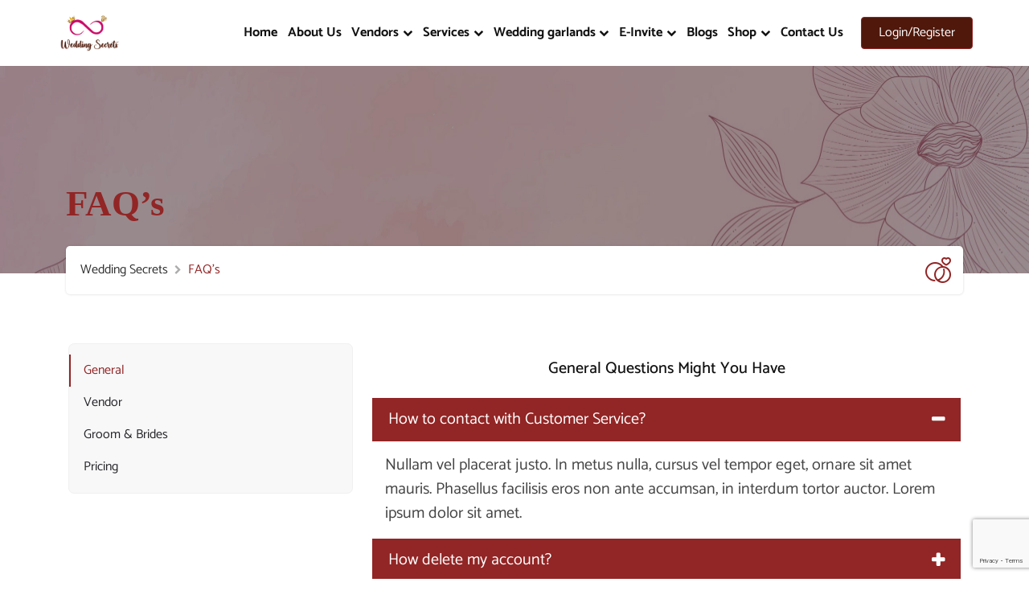

--- FILE ---
content_type: text/html; charset=UTF-8
request_url: https://weddingsecrets.in/wedding-planning-tipswedding-website/
body_size: 24251
content:
<!DOCTYPE html>


<html lang="en-US">

  <head>
            <meta charset="UTF-8">

            <meta name="viewport" content="width=device-width, initial-scale=1">

            <link rel="profile" href="https://gmpg.org/xfn/11">

            <meta name='robots' content='index, follow, max-image-preview:large, max-snippet:-1, max-video-preview:-1' />
	<style>img:is([sizes="auto" i], [sizes^="auto," i]) { contain-intrinsic-size: 3000px 1500px }</style>
	
	<!-- This site is optimized with the Yoast SEO plugin v24.5 - https://yoast.com/wordpress/plugins/seo/ -->
	<title>Wedding Secrets - Online wedding planning| Wedding website| Weddings</title>
	<meta name="description" content="Discover top-rated wedding vendors and services in our extensive wedding directory. From venues to photographers, florists to caterers, streamline your wedding planning with our curated listings. Find everything you need to create your dream wedding day effortlessly." />
	<link rel="canonical" href="https://weddingsecrets.in/wedding-planning-tipswedding-website/" />
	<meta property="og:locale" content="en_US" />
	<meta property="og:type" content="article" />
	<meta property="og:title" content="Wedding Secrets - Online wedding planning| Wedding website| Weddings" />
	<meta property="og:description" content="Discover top-rated wedding vendors and services in our extensive wedding directory. From venues to photographers, florists to caterers, streamline your wedding planning with our curated listings. Find everything you need to create your dream wedding day effortlessly." />
	<meta property="og:url" content="https://weddingsecrets.in/wedding-planning-tipswedding-website/" />
	<meta property="og:site_name" content="Wedding Secrets" />
	<meta property="article:modified_time" content="2023-09-07T04:19:59+00:00" />
	<meta name="twitter:card" content="summary_large_image" />
	<meta name="twitter:label1" content="Est. reading time" />
	<meta name="twitter:data1" content="3 minutes" />
	<script type="application/ld+json" class="yoast-schema-graph">{"@context":"https://schema.org","@graph":[{"@type":"WebPage","@id":"https://weddingsecrets.in/wedding-planning-tipswedding-website/","url":"https://weddingsecrets.in/wedding-planning-tipswedding-website/","name":"Wedding Secrets - Online wedding planning| Wedding website| Weddings","isPartOf":{"@id":"https://weddingsecrets.in/#website"},"datePublished":"2021-08-24T13:24:09+00:00","dateModified":"2023-09-07T04:19:59+00:00","description":"Discover top-rated wedding vendors and services in our extensive wedding directory. From venues to photographers, florists to caterers, streamline your wedding planning with our curated listings. Find everything you need to create your dream wedding day effortlessly.","breadcrumb":{"@id":"https://weddingsecrets.in/wedding-planning-tipswedding-website/#breadcrumb"},"inLanguage":"en-US","potentialAction":[{"@type":"ReadAction","target":["https://weddingsecrets.in/wedding-planning-tipswedding-website/"]}]},{"@type":"BreadcrumbList","@id":"https://weddingsecrets.in/wedding-planning-tipswedding-website/#breadcrumb","itemListElement":[{"@type":"ListItem","position":1,"name":"Home","item":"https://weddingsecrets.in/"},{"@type":"ListItem","position":2,"name":"FAQ&#8217;s"}]},{"@type":"WebSite","@id":"https://weddingsecrets.in/#website","url":"https://weddingsecrets.in/","name":"Wedding Secrets","description":"","potentialAction":[{"@type":"SearchAction","target":{"@type":"EntryPoint","urlTemplate":"https://weddingsecrets.in/?s={search_term_string}"},"query-input":{"@type":"PropertyValueSpecification","valueRequired":true,"valueName":"search_term_string"}}],"inLanguage":"en-US"}]}</script>
	<!-- / Yoast SEO plugin. -->


<link rel='dns-prefetch' href='//use.fontawesome.com' />
<link rel='dns-prefetch' href='//www.googletagmanager.com' />
<link rel='dns-prefetch' href='//pagead2.googlesyndication.com' />
<script type="text/javascript">
/* <![CDATA[ */
window._wpemojiSettings = {"baseUrl":"https:\/\/s.w.org\/images\/core\/emoji\/15.0.3\/72x72\/","ext":".png","svgUrl":"https:\/\/s.w.org\/images\/core\/emoji\/15.0.3\/svg\/","svgExt":".svg","source":{"concatemoji":"https:\/\/weddingsecrets.in\/wp-includes\/js\/wp-emoji-release.min.js?ver=6.7.4"}};
/*! This file is auto-generated */
!function(i,n){var o,s,e;function c(e){try{var t={supportTests:e,timestamp:(new Date).valueOf()};sessionStorage.setItem(o,JSON.stringify(t))}catch(e){}}function p(e,t,n){e.clearRect(0,0,e.canvas.width,e.canvas.height),e.fillText(t,0,0);var t=new Uint32Array(e.getImageData(0,0,e.canvas.width,e.canvas.height).data),r=(e.clearRect(0,0,e.canvas.width,e.canvas.height),e.fillText(n,0,0),new Uint32Array(e.getImageData(0,0,e.canvas.width,e.canvas.height).data));return t.every(function(e,t){return e===r[t]})}function u(e,t,n){switch(t){case"flag":return n(e,"\ud83c\udff3\ufe0f\u200d\u26a7\ufe0f","\ud83c\udff3\ufe0f\u200b\u26a7\ufe0f")?!1:!n(e,"\ud83c\uddfa\ud83c\uddf3","\ud83c\uddfa\u200b\ud83c\uddf3")&&!n(e,"\ud83c\udff4\udb40\udc67\udb40\udc62\udb40\udc65\udb40\udc6e\udb40\udc67\udb40\udc7f","\ud83c\udff4\u200b\udb40\udc67\u200b\udb40\udc62\u200b\udb40\udc65\u200b\udb40\udc6e\u200b\udb40\udc67\u200b\udb40\udc7f");case"emoji":return!n(e,"\ud83d\udc26\u200d\u2b1b","\ud83d\udc26\u200b\u2b1b")}return!1}function f(e,t,n){var r="undefined"!=typeof WorkerGlobalScope&&self instanceof WorkerGlobalScope?new OffscreenCanvas(300,150):i.createElement("canvas"),a=r.getContext("2d",{willReadFrequently:!0}),o=(a.textBaseline="top",a.font="600 32px Arial",{});return e.forEach(function(e){o[e]=t(a,e,n)}),o}function t(e){var t=i.createElement("script");t.src=e,t.defer=!0,i.head.appendChild(t)}"undefined"!=typeof Promise&&(o="wpEmojiSettingsSupports",s=["flag","emoji"],n.supports={everything:!0,everythingExceptFlag:!0},e=new Promise(function(e){i.addEventListener("DOMContentLoaded",e,{once:!0})}),new Promise(function(t){var n=function(){try{var e=JSON.parse(sessionStorage.getItem(o));if("object"==typeof e&&"number"==typeof e.timestamp&&(new Date).valueOf()<e.timestamp+604800&&"object"==typeof e.supportTests)return e.supportTests}catch(e){}return null}();if(!n){if("undefined"!=typeof Worker&&"undefined"!=typeof OffscreenCanvas&&"undefined"!=typeof URL&&URL.createObjectURL&&"undefined"!=typeof Blob)try{var e="postMessage("+f.toString()+"("+[JSON.stringify(s),u.toString(),p.toString()].join(",")+"));",r=new Blob([e],{type:"text/javascript"}),a=new Worker(URL.createObjectURL(r),{name:"wpTestEmojiSupports"});return void(a.onmessage=function(e){c(n=e.data),a.terminate(),t(n)})}catch(e){}c(n=f(s,u,p))}t(n)}).then(function(e){for(var t in e)n.supports[t]=e[t],n.supports.everything=n.supports.everything&&n.supports[t],"flag"!==t&&(n.supports.everythingExceptFlag=n.supports.everythingExceptFlag&&n.supports[t]);n.supports.everythingExceptFlag=n.supports.everythingExceptFlag&&!n.supports.flag,n.DOMReady=!1,n.readyCallback=function(){n.DOMReady=!0}}).then(function(){return e}).then(function(){var e;n.supports.everything||(n.readyCallback(),(e=n.source||{}).concatemoji?t(e.concatemoji):e.wpemoji&&e.twemoji&&(t(e.twemoji),t(e.wpemoji)))}))}((window,document),window._wpemojiSettings);
/* ]]> */
</script>

<link rel='stylesheet' id='hfe-widgets-style-css' href='https://weddingsecrets.in/wp-content/plugins/header-footer-elementor/inc/widgets-css/frontend.css?ver=2.5.2' type='text/css' media='all' />
<style id='wp-emoji-styles-inline-css' type='text/css'>

	img.wp-smiley, img.emoji {
		display: inline !important;
		border: none !important;
		box-shadow: none !important;
		height: 1em !important;
		width: 1em !important;
		margin: 0 0.07em !important;
		vertical-align: -0.1em !important;
		background: none !important;
		padding: 0 !important;
	}
</style>
<style id='classic-theme-styles-inline-css' type='text/css'>
/*! This file is auto-generated */
.wp-block-button__link{color:#fff;background-color:#32373c;border-radius:9999px;box-shadow:none;text-decoration:none;padding:calc(.667em + 2px) calc(1.333em + 2px);font-size:1.125em}.wp-block-file__button{background:#32373c;color:#fff;text-decoration:none}
</style>
<style id='global-styles-inline-css' type='text/css'>
:root{--wp--preset--aspect-ratio--square: 1;--wp--preset--aspect-ratio--4-3: 4/3;--wp--preset--aspect-ratio--3-4: 3/4;--wp--preset--aspect-ratio--3-2: 3/2;--wp--preset--aspect-ratio--2-3: 2/3;--wp--preset--aspect-ratio--16-9: 16/9;--wp--preset--aspect-ratio--9-16: 9/16;--wp--preset--color--black: #000000;--wp--preset--color--cyan-bluish-gray: #abb8c3;--wp--preset--color--white: #ffffff;--wp--preset--color--pale-pink: #f78da7;--wp--preset--color--vivid-red: #cf2e2e;--wp--preset--color--luminous-vivid-orange: #ff6900;--wp--preset--color--luminous-vivid-amber: #fcb900;--wp--preset--color--light-green-cyan: #7bdcb5;--wp--preset--color--vivid-green-cyan: #00d084;--wp--preset--color--pale-cyan-blue: #8ed1fc;--wp--preset--color--vivid-cyan-blue: #0693e3;--wp--preset--color--vivid-purple: #9b51e0;--wp--preset--color--weddingdir-default-color: #f48f00;--wp--preset--color--weddingdir-primary-color: #00aeaf;--wp--preset--color--weddingdir-black-color: #000000;--wp--preset--color--weddingdir-dark-gray-color: #302d34;--wp--preset--color--weddingdir-black-variant-color: #252428;--wp--preset--color--weddingdir-teal-dark-color: #005b5c;--wp--preset--color--weddingdir-light-gray-color: #f8f8f9;--wp--preset--gradient--vivid-cyan-blue-to-vivid-purple: linear-gradient(135deg,rgba(6,147,227,1) 0%,rgb(155,81,224) 100%);--wp--preset--gradient--light-green-cyan-to-vivid-green-cyan: linear-gradient(135deg,rgb(122,220,180) 0%,rgb(0,208,130) 100%);--wp--preset--gradient--luminous-vivid-amber-to-luminous-vivid-orange: linear-gradient(135deg,rgba(252,185,0,1) 0%,rgba(255,105,0,1) 100%);--wp--preset--gradient--luminous-vivid-orange-to-vivid-red: linear-gradient(135deg,rgba(255,105,0,1) 0%,rgb(207,46,46) 100%);--wp--preset--gradient--very-light-gray-to-cyan-bluish-gray: linear-gradient(135deg,rgb(238,238,238) 0%,rgb(169,184,195) 100%);--wp--preset--gradient--cool-to-warm-spectrum: linear-gradient(135deg,rgb(74,234,220) 0%,rgb(151,120,209) 20%,rgb(207,42,186) 40%,rgb(238,44,130) 60%,rgb(251,105,98) 80%,rgb(254,248,76) 100%);--wp--preset--gradient--blush-light-purple: linear-gradient(135deg,rgb(255,206,236) 0%,rgb(152,150,240) 100%);--wp--preset--gradient--blush-bordeaux: linear-gradient(135deg,rgb(254,205,165) 0%,rgb(254,45,45) 50%,rgb(107,0,62) 100%);--wp--preset--gradient--luminous-dusk: linear-gradient(135deg,rgb(255,203,112) 0%,rgb(199,81,192) 50%,rgb(65,88,208) 100%);--wp--preset--gradient--pale-ocean: linear-gradient(135deg,rgb(255,245,203) 0%,rgb(182,227,212) 50%,rgb(51,167,181) 100%);--wp--preset--gradient--electric-grass: linear-gradient(135deg,rgb(202,248,128) 0%,rgb(113,206,126) 100%);--wp--preset--gradient--midnight: linear-gradient(135deg,rgb(2,3,129) 0%,rgb(40,116,252) 100%);--wp--preset--font-size--small: 13px;--wp--preset--font-size--medium: 20px;--wp--preset--font-size--large: 36px;--wp--preset--font-size--x-large: 42px;--wp--preset--font-size--weddingdir-heading-1: 40px;--wp--preset--font-size--weddingdir-heading-2: 23px;--wp--preset--font-size--weddingdir-heading-3: 20px;--wp--preset--font-size--weddingdir-heading-4: 18px;--wp--preset--font-size--weddingdir-heading-5: 16px;--wp--preset--font-size--weddingdir-heading-6: 14px;--wp--preset--font-size--weddingdir-heading-p: 15px;--wp--preset--spacing--20: 0.44rem;--wp--preset--spacing--30: 0.67rem;--wp--preset--spacing--40: 1rem;--wp--preset--spacing--50: 1.5rem;--wp--preset--spacing--60: 2.25rem;--wp--preset--spacing--70: 3.38rem;--wp--preset--spacing--80: 5.06rem;--wp--preset--shadow--natural: 6px 6px 9px rgba(0, 0, 0, 0.2);--wp--preset--shadow--deep: 12px 12px 50px rgba(0, 0, 0, 0.4);--wp--preset--shadow--sharp: 6px 6px 0px rgba(0, 0, 0, 0.2);--wp--preset--shadow--outlined: 6px 6px 0px -3px rgba(255, 255, 255, 1), 6px 6px rgba(0, 0, 0, 1);--wp--preset--shadow--crisp: 6px 6px 0px rgba(0, 0, 0, 1);}:where(.is-layout-flex){gap: 0.5em;}:where(.is-layout-grid){gap: 0.5em;}body .is-layout-flex{display: flex;}.is-layout-flex{flex-wrap: wrap;align-items: center;}.is-layout-flex > :is(*, div){margin: 0;}body .is-layout-grid{display: grid;}.is-layout-grid > :is(*, div){margin: 0;}:where(.wp-block-columns.is-layout-flex){gap: 2em;}:where(.wp-block-columns.is-layout-grid){gap: 2em;}:where(.wp-block-post-template.is-layout-flex){gap: 1.25em;}:where(.wp-block-post-template.is-layout-grid){gap: 1.25em;}.has-black-color{color: var(--wp--preset--color--black) !important;}.has-cyan-bluish-gray-color{color: var(--wp--preset--color--cyan-bluish-gray) !important;}.has-white-color{color: var(--wp--preset--color--white) !important;}.has-pale-pink-color{color: var(--wp--preset--color--pale-pink) !important;}.has-vivid-red-color{color: var(--wp--preset--color--vivid-red) !important;}.has-luminous-vivid-orange-color{color: var(--wp--preset--color--luminous-vivid-orange) !important;}.has-luminous-vivid-amber-color{color: var(--wp--preset--color--luminous-vivid-amber) !important;}.has-light-green-cyan-color{color: var(--wp--preset--color--light-green-cyan) !important;}.has-vivid-green-cyan-color{color: var(--wp--preset--color--vivid-green-cyan) !important;}.has-pale-cyan-blue-color{color: var(--wp--preset--color--pale-cyan-blue) !important;}.has-vivid-cyan-blue-color{color: var(--wp--preset--color--vivid-cyan-blue) !important;}.has-vivid-purple-color{color: var(--wp--preset--color--vivid-purple) !important;}.has-black-background-color{background-color: var(--wp--preset--color--black) !important;}.has-cyan-bluish-gray-background-color{background-color: var(--wp--preset--color--cyan-bluish-gray) !important;}.has-white-background-color{background-color: var(--wp--preset--color--white) !important;}.has-pale-pink-background-color{background-color: var(--wp--preset--color--pale-pink) !important;}.has-vivid-red-background-color{background-color: var(--wp--preset--color--vivid-red) !important;}.has-luminous-vivid-orange-background-color{background-color: var(--wp--preset--color--luminous-vivid-orange) !important;}.has-luminous-vivid-amber-background-color{background-color: var(--wp--preset--color--luminous-vivid-amber) !important;}.has-light-green-cyan-background-color{background-color: var(--wp--preset--color--light-green-cyan) !important;}.has-vivid-green-cyan-background-color{background-color: var(--wp--preset--color--vivid-green-cyan) !important;}.has-pale-cyan-blue-background-color{background-color: var(--wp--preset--color--pale-cyan-blue) !important;}.has-vivid-cyan-blue-background-color{background-color: var(--wp--preset--color--vivid-cyan-blue) !important;}.has-vivid-purple-background-color{background-color: var(--wp--preset--color--vivid-purple) !important;}.has-black-border-color{border-color: var(--wp--preset--color--black) !important;}.has-cyan-bluish-gray-border-color{border-color: var(--wp--preset--color--cyan-bluish-gray) !important;}.has-white-border-color{border-color: var(--wp--preset--color--white) !important;}.has-pale-pink-border-color{border-color: var(--wp--preset--color--pale-pink) !important;}.has-vivid-red-border-color{border-color: var(--wp--preset--color--vivid-red) !important;}.has-luminous-vivid-orange-border-color{border-color: var(--wp--preset--color--luminous-vivid-orange) !important;}.has-luminous-vivid-amber-border-color{border-color: var(--wp--preset--color--luminous-vivid-amber) !important;}.has-light-green-cyan-border-color{border-color: var(--wp--preset--color--light-green-cyan) !important;}.has-vivid-green-cyan-border-color{border-color: var(--wp--preset--color--vivid-green-cyan) !important;}.has-pale-cyan-blue-border-color{border-color: var(--wp--preset--color--pale-cyan-blue) !important;}.has-vivid-cyan-blue-border-color{border-color: var(--wp--preset--color--vivid-cyan-blue) !important;}.has-vivid-purple-border-color{border-color: var(--wp--preset--color--vivid-purple) !important;}.has-vivid-cyan-blue-to-vivid-purple-gradient-background{background: var(--wp--preset--gradient--vivid-cyan-blue-to-vivid-purple) !important;}.has-light-green-cyan-to-vivid-green-cyan-gradient-background{background: var(--wp--preset--gradient--light-green-cyan-to-vivid-green-cyan) !important;}.has-luminous-vivid-amber-to-luminous-vivid-orange-gradient-background{background: var(--wp--preset--gradient--luminous-vivid-amber-to-luminous-vivid-orange) !important;}.has-luminous-vivid-orange-to-vivid-red-gradient-background{background: var(--wp--preset--gradient--luminous-vivid-orange-to-vivid-red) !important;}.has-very-light-gray-to-cyan-bluish-gray-gradient-background{background: var(--wp--preset--gradient--very-light-gray-to-cyan-bluish-gray) !important;}.has-cool-to-warm-spectrum-gradient-background{background: var(--wp--preset--gradient--cool-to-warm-spectrum) !important;}.has-blush-light-purple-gradient-background{background: var(--wp--preset--gradient--blush-light-purple) !important;}.has-blush-bordeaux-gradient-background{background: var(--wp--preset--gradient--blush-bordeaux) !important;}.has-luminous-dusk-gradient-background{background: var(--wp--preset--gradient--luminous-dusk) !important;}.has-pale-ocean-gradient-background{background: var(--wp--preset--gradient--pale-ocean) !important;}.has-electric-grass-gradient-background{background: var(--wp--preset--gradient--electric-grass) !important;}.has-midnight-gradient-background{background: var(--wp--preset--gradient--midnight) !important;}.has-small-font-size{font-size: var(--wp--preset--font-size--small) !important;}.has-medium-font-size{font-size: var(--wp--preset--font-size--medium) !important;}.has-large-font-size{font-size: var(--wp--preset--font-size--large) !important;}.has-x-large-font-size{font-size: var(--wp--preset--font-size--x-large) !important;}
:where(.wp-block-post-template.is-layout-flex){gap: 1.25em;}:where(.wp-block-post-template.is-layout-grid){gap: 1.25em;}
:where(.wp-block-columns.is-layout-flex){gap: 2em;}:where(.wp-block-columns.is-layout-grid){gap: 2em;}
:root :where(.wp-block-pullquote){font-size: 1.5em;line-height: 1.6;}
</style>
<link rel='stylesheet' id='contact-form-7-css' href='https://weddingsecrets.in/wp-content/plugins/contact-form-7/includes/css/styles.css?ver=6.0.6' type='text/css' media='all' />
<link rel='stylesheet' id='woocommerce-layout-css' href='https://weddingsecrets.in/wp-content/plugins/woocommerce/assets/css/woocommerce-layout.css?ver=10.3.7' type='text/css' media='all' />
<link rel='stylesheet' id='woocommerce-smallscreen-css' href='https://weddingsecrets.in/wp-content/plugins/woocommerce/assets/css/woocommerce-smallscreen.css?ver=10.3.7' type='text/css' media='only screen and (max-width: 768px)' />
<link rel='stylesheet' id='woocommerce-general-css' href='https://weddingsecrets.in/wp-content/plugins/woocommerce/assets/css/woocommerce.css?ver=10.3.7' type='text/css' media='all' />
<style id='woocommerce-inline-inline-css' type='text/css'>
.woocommerce form .form-row .required { visibility: visible; }
</style>
<link rel='stylesheet' id='hfe-style-css' href='https://weddingsecrets.in/wp-content/plugins/header-footer-elementor/assets/css/header-footer-elementor.css?ver=2.5.2' type='text/css' media='all' />
<link rel='stylesheet' id='elementor-icons-css' href='https://weddingsecrets.in/wp-content/plugins/elementor/assets/lib/eicons/css/elementor-icons.min.css?ver=5.44.0' type='text/css' media='all' />
<link rel='stylesheet' id='elementor-frontend-css' href='https://weddingsecrets.in/wp-content/plugins/elementor/assets/css/frontend.min.css?ver=3.33.4' type='text/css' media='all' />
<link rel='stylesheet' id='elementor-post-6-css' href='https://weddingsecrets.in/wp-content/uploads/elementor/css/post-6.css?ver=1769422007' type='text/css' media='all' />
<link rel='stylesheet' id='elementor-post-1987-css' href='https://weddingsecrets.in/wp-content/uploads/elementor/css/post-1987.css?ver=1769568272' type='text/css' media='all' />
<link rel='stylesheet' id='elementor-post-4132-css' href='https://weddingsecrets.in/wp-content/uploads/elementor/css/post-4132.css?ver=1769422007' type='text/css' media='all' />
<link rel='stylesheet' id='brands-styles-css' href='https://weddingsecrets.in/wp-content/plugins/woocommerce/assets/css/brands.css?ver=10.3.7' type='text/css' media='all' />
<link rel='stylesheet' id='bootstrap-css' href='https://weddingsecrets.in/wp-content/themes/weddingdir//assets/library/bootstrap-5.0.2/css/bootstrap.min.css?ver=1678756792' type='text/css' media='all' />
<link rel='stylesheet' id='weddingdir-global-style-css' href='https://weddingsecrets.in/wp-content/themes/weddingdir/assets/css/weddingdir-global.css?ver=1681457252' type='text/css' media='all' />
<link rel='stylesheet' id='weddingdir-custom-theme-style-css' href='https://weddingsecrets.in/wp-content/themes/weddingdir/assets/css/theme-style.css?ver=1681397370' type='text/css' media='all' />
<link rel='stylesheet' id='weddingdir-woocommerce-css' href='https://weddingsecrets.in/wp-content/themes/weddingdir//assets/css/woocommerce-style.css?ver=1.1.7' type='text/css' media='all' />
<link rel='stylesheet' id='newsletter-css' href='https://weddingsecrets.in/wp-content/plugins/newsletter/style.css?ver=9.1.1' type='text/css' media='all' />
<link rel='stylesheet' id='font-awesome-official-css' href='https://use.fontawesome.com/releases/v6.4.0/css/all.css' type='text/css' media='all' integrity="sha384-iw3OoTErCYJJB9mCa8LNS2hbsQ7M3C0EpIsO/H5+EGAkPGc6rk+V8i04oW/K5xq0" crossorigin="anonymous" />
<link rel='stylesheet' id='hfe-elementor-icons-css' href='https://weddingsecrets.in/wp-content/plugins/elementor/assets/lib/eicons/css/elementor-icons.min.css?ver=5.34.0' type='text/css' media='all' />
<link rel='stylesheet' id='hfe-icons-list-css' href='https://weddingsecrets.in/wp-content/plugins/elementor/assets/css/widget-icon-list.min.css?ver=3.24.3' type='text/css' media='all' />
<link rel='stylesheet' id='hfe-social-icons-css' href='https://weddingsecrets.in/wp-content/plugins/elementor/assets/css/widget-social-icons.min.css?ver=3.24.0' type='text/css' media='all' />
<link rel='stylesheet' id='hfe-social-share-icons-brands-css' href='https://weddingsecrets.in/wp-content/plugins/elementor/assets/lib/font-awesome/css/brands.css?ver=5.15.3' type='text/css' media='all' />
<link rel='stylesheet' id='hfe-social-share-icons-fontawesome-css' href='https://weddingsecrets.in/wp-content/plugins/elementor/assets/lib/font-awesome/css/fontawesome.css?ver=5.15.3' type='text/css' media='all' />
<link rel='stylesheet' id='hfe-nav-menu-icons-css' href='https://weddingsecrets.in/wp-content/plugins/elementor/assets/lib/font-awesome/css/solid.css?ver=5.15.3' type='text/css' media='all' />
<link rel='stylesheet' id='ekit-widget-styles-css' href='https://weddingsecrets.in/wp-content/plugins/elementskit-lite/widgets/init/assets/css/widget-styles.css?ver=3.5.3' type='text/css' media='all' />
<link rel='stylesheet' id='ekit-responsive-css' href='https://weddingsecrets.in/wp-content/plugins/elementskit-lite/widgets/init/assets/css/responsive.css?ver=3.5.3' type='text/css' media='all' />
<link rel='stylesheet' id='weddingdir-flaticon-css' href='https://weddingsecrets.in/wp-content/plugins/weddingdir/assets/library/flaticon/flaticon.css?ver=1681713684' type='text/css' media='all' />
<link rel='stylesheet' id='weddingdir-fontello-css' href='https://weddingsecrets.in/wp-content/plugins/weddingdir/assets/library/fontello/css/fontello.css?ver=1681713684' type='text/css' media='all' />
<link rel='stylesheet' id='toastr-css' href='https://weddingsecrets.in/wp-content/plugins/weddingdir/assets/library/toastr/toastr.css?ver=1681713684' type='text/css' media='all' />
<link rel='stylesheet' id='clipboard-css' href='https://weddingsecrets.in/wp-content/plugins/weddingdir/assets/library/clipboard/clipboard.min.js?ver=1681713684' type='text/css' media='all' />
<link rel='stylesheet' id='select2-css' href='https://weddingsecrets.in/wp-content/plugins/woocommerce/assets/css/select2.css?ver=10.3.7' type='text/css' media='all' />
<link rel='stylesheet' id='fontawesome-css' href='https://weddingsecrets.in/wp-content/themes/weddingdir//assets/library/fontawesome-4.7.0/font-awesome.min.css?ver=1636202760' type='text/css' media='all' />
<link rel='stylesheet' id='weddingdir-icon-css' href='https://weddingsecrets.in/wp-content/themes/weddingdir//assets/library/weddingdir-icon/style.css?ver=1650187059' type='text/css' media='all' />
<link rel='stylesheet' id='bootstrap_menu-css' href='https://weddingsecrets.in/wp-content/themes/weddingdir//assets/library/bootstrap-menu/stylesheet.css?ver=1678758342' type='text/css' media='all' />
<link rel='stylesheet' id='weddingdir-parent-style-css' href='https://weddingsecrets.in/wp-content/themes/weddingdir/style.css?ver=1725541409' type='text/css' media='all' />
<style id='weddingdir-parent-style-inline-css' type='text/css'>
.has-weddingdir-default-color-color{ color: #f48f00 } .has-weddingdir-default-color-background-color{ background-color: #f48f00 }.has-weddingdir-primary-color-color{ color: #00aeaf } .has-weddingdir-primary-color-background-color{ background-color: #00aeaf }.has-weddingdir-black-color-color{ color: #000000 } .has-weddingdir-black-color-background-color{ background-color: #000000 }.has-weddingdir-dark-gray-color-color{ color: #302d34 } .has-weddingdir-dark-gray-color-background-color{ background-color: #302d34 }.has-weddingdir-black-variant-color-color{ color: #252428 } .has-weddingdir-black-variant-color-background-color{ background-color: #252428 }.has-weddingdir-teal-dark-color-color{ color: #005b5c } .has-weddingdir-teal-dark-color-background-color{ background-color: #005b5c }.has-weddingdir-light-gray-color-color{ color: #f8f8f9 } .has-weddingdir-light-gray-color-background-color{ background-color: #f8f8f9 }.has-weddingdir-heading-1-font-size{ font-size: 40px; }.has-weddingdir-heading-2-font-size{ font-size: 23px; }.has-weddingdir-heading-3-font-size{ font-size: 20px; }.has-weddingdir-heading-4-font-size{ font-size: 18px; }.has-weddingdir-heading-5-font-size{ font-size: 16px; }.has-weddingdir-heading-6-font-size{ font-size: 14px; }.has-weddingdir-heading-p-font-size{ font-size: 15px; }.preloader{ background:#302d34; }.breadcrumbs-page{ background:rgba(181,181,181,0.4); }.btn-primary{ background: #4f180b; }.btn-primary{ color: #ffffff; }.btn-primary{ border-color: ; }.breadcrumbs-page h1.page-title{ color:#922525;font-family:Plaster;font-size:45px;font-weight:600; }body{ font-family:Catamaran;font-size:20px;font-weight:normal; }h1,h2,h3,h4,h5,h6{ font-family:Catamaran;font-weight:500;text-transform:capitalize; }h1{ }h2{ }h3{ }h4{ }h5{ }h6{ }/* Add your custom css goes here */ a.whats{ padding: 13px; background-color: #dda249; border-radius: 5px; color: white; font-family: 'Catamaran'; font-size: 18px; font-weight: 700; } .phone img { margin-right: 5px; display:inline; } .whats img { margin-right: 5px; display:inline; } a.phone{ padding: 13px; background-color: #dda249; border-radius: 5px; color: white; font-family: 'Catamaran'; font-size: 18px; font-weight: 700; } a.whats:hover { border-radius: 20px; background-color: brown; } a.phone:hover { border-radius: 20px; background-color: brown; } a.wqoecf_enquiry_button { margin-top: 3%; margin-bottom: 3%; } .tnp-subscription input[type=email]{ padding: 0px; } input.tnp-submit { padding: 10px !important; font-size: 18px !important; margin: 0px !important; font-family: 'Catamaran'; background-color: #922525 !important; border-radius: 10px; } input.tnp-submit:hover{ border-radius: 0px; } .widget:nth-child(4) { display: none; } .wc-block-cart__submit-button, .wc-block-cart__submit-button:hover { background-color: #922525; color: #fff; } .woocommerce ul.products li.product a img { object-fit: contain; height: 350px; }:root{--weddingdir-color-orange:#922525;--weddingdir-color-light-orange:#922525;--weddingdir-color-rgba-orange:#922525;--weddingdir-color-cyan:#922525;--weddingdir-color-dark-cyan:#922525;--weddingdir-color-light-cyan:#922525;--weddingdir-color-rgba-cyan:#922525;--weddingdir-color-teal:#922525;--weddingdir-color-skin:#922525;}
</style>
<link rel='stylesheet' id='elementor-gf-local-roboto-css' href='https://weddingsecrets.in/wp-content/uploads/elementor/google-fonts/css/roboto.css?ver=1750418360' type='text/css' media='all' />
<link rel='stylesheet' id='elementor-gf-local-robotoslab-css' href='https://weddingsecrets.in/wp-content/uploads/elementor/google-fonts/css/robotoslab.css?ver=1750418362' type='text/css' media='all' />
<link rel='stylesheet' id='elementor-gf-local-catamaran-css' href='https://weddingsecrets.in/wp-content/uploads/elementor/google-fonts/css/catamaran.css?ver=1750418362' type='text/css' media='all' />
<link rel='stylesheet' id='elementor-icons-shared-0-css' href='https://weddingsecrets.in/wp-content/plugins/elementor/assets/lib/font-awesome/css/fontawesome.min.css?ver=5.15.3' type='text/css' media='all' />
<link rel='stylesheet' id='elementor-icons-fa-brands-css' href='https://weddingsecrets.in/wp-content/plugins/elementor/assets/lib/font-awesome/css/brands.min.css?ver=5.15.3' type='text/css' media='all' />
<link rel='stylesheet' id='elementor-icons-fa-solid-css' href='https://weddingsecrets.in/wp-content/plugins/elementor/assets/lib/font-awesome/css/solid.min.css?ver=5.15.3' type='text/css' media='all' />
<script type="text/javascript">
            window._nslDOMReady = (function () {
                const executedCallbacks = new Set();
            
                return function (callback) {
                    /**
                    * Third parties might dispatch DOMContentLoaded events, so we need to ensure that we only run our callback once!
                    */
                    if (executedCallbacks.has(callback)) return;
            
                    const wrappedCallback = function () {
                        if (executedCallbacks.has(callback)) return;
                        executedCallbacks.add(callback);
                        callback();
                    };
            
                    if (document.readyState === "complete" || document.readyState === "interactive") {
                        wrappedCallback();
                    } else {
                        document.addEventListener("DOMContentLoaded", wrappedCallback);
                    }
                };
            })();
        </script><script type="text/javascript" src="https://weddingsecrets.in/wp-includes/js/jquery/jquery.min.js?ver=3.7.1" id="jquery-core-js"></script>
<script type="text/javascript" src="https://weddingsecrets.in/wp-includes/js/jquery/jquery-migrate.min.js?ver=3.4.1" id="jquery-migrate-js"></script>
<script type="text/javascript" id="jquery-js-after">
/* <![CDATA[ */
!function($){"use strict";$(document).ready(function(){$(this).scrollTop()>100&&$(".hfe-scroll-to-top-wrap").removeClass("hfe-scroll-to-top-hide"),$(window).scroll(function(){$(this).scrollTop()<100?$(".hfe-scroll-to-top-wrap").fadeOut(300):$(".hfe-scroll-to-top-wrap").fadeIn(300)}),$(".hfe-scroll-to-top-wrap").on("click",function(){$("html, body").animate({scrollTop:0},300);return!1})})}(jQuery);
!function($){'use strict';$(document).ready(function(){var bar=$('.hfe-reading-progress-bar');if(!bar.length)return;$(window).on('scroll',function(){var s=$(window).scrollTop(),d=$(document).height()-$(window).height(),p=d? s/d*100:0;bar.css('width',p+'%')});});}(jQuery);
/* ]]> */
</script>
<script type="text/javascript" src="https://weddingsecrets.in/wp-content/plugins/woocommerce/assets/js/jquery-blockui/jquery.blockUI.min.js?ver=2.7.0-wc.10.3.7" id="wc-jquery-blockui-js" defer="defer" data-wp-strategy="defer"></script>
<script type="text/javascript" id="wc-add-to-cart-js-extra">
/* <![CDATA[ */
var wc_add_to_cart_params = {"ajax_url":"\/wp-admin\/admin-ajax.php","wc_ajax_url":"\/?wc-ajax=%%endpoint%%","i18n_view_cart":"View cart","cart_url":"https:\/\/weddingsecrets.in\/cart\/","is_cart":"","cart_redirect_after_add":"yes"};
/* ]]> */
</script>
<script type="text/javascript" src="https://weddingsecrets.in/wp-content/plugins/woocommerce/assets/js/frontend/add-to-cart.min.js?ver=10.3.7" id="wc-add-to-cart-js" defer="defer" data-wp-strategy="defer"></script>
<script type="text/javascript" src="https://weddingsecrets.in/wp-content/plugins/woocommerce/assets/js/js-cookie/js.cookie.min.js?ver=2.1.4-wc.10.3.7" id="wc-js-cookie-js" defer="defer" data-wp-strategy="defer"></script>
<script type="text/javascript" id="woocommerce-js-extra">
/* <![CDATA[ */
var woocommerce_params = {"ajax_url":"\/wp-admin\/admin-ajax.php","wc_ajax_url":"\/?wc-ajax=%%endpoint%%","i18n_password_show":"Show password","i18n_password_hide":"Hide password"};
/* ]]> */
</script>
<script type="text/javascript" src="https://weddingsecrets.in/wp-content/plugins/woocommerce/assets/js/frontend/woocommerce.min.js?ver=10.3.7" id="woocommerce-js" defer="defer" data-wp-strategy="defer"></script>
<script type="text/javascript" src="https://weddingsecrets.in/wp-content/plugins/woocommerce/assets/js/select2/select2.full.min.js?ver=4.0.3-wc.10.3.7" id="wc-select2-js" defer="defer" data-wp-strategy="defer"></script>
<script type="text/javascript" id="weddingdir-core-script-js-extra">
/* <![CDATA[ */
var WEDDINGDIR_AJAX_OBJ = {"ajaxurl":"https:\/\/weddingsecrets.in\/wp-admin\/admin-ajax.php","brand_name":"wedding-secrets","popup_list":{"couple_register":"weddingdir_couple_registration_model_popup","couple_login":"weddingdir_couple_login_model_popup","vendor_register":"weddingdir_vendor_registration_model_popup","vendor_login":"weddingdir_vendor_login_model_popup","forgot_password":"weddingdir_forgot_password_model_popup","request_quote":"weddingdir_request_quote","claim_listing":"weddingdir_claim_listing"},"currency_sign":"\u20b9","currency_position":"left","weddingdir_loader":"","weddingdir_map_latitude":"23.019469943904543","weddingdir_map_longitude":"72.5730813242451","weddingdir_map_zoom_level":"2","weddingdir_wishlist":["Overall fit","POOR","AVERAGE","GOOD","VERY GOOD","EXCELLENT"]};
/* ]]> */
</script>
<script type="text/javascript" src="https://weddingsecrets.in/wp-content/plugins/weddingdir/assets/script.js?ver=1681713684" id="weddingdir-core-script-js"></script>
<link rel="https://api.w.org/" href="https://weddingsecrets.in/wp-json/" /><link rel="alternate" title="JSON" type="application/json" href="https://weddingsecrets.in/wp-json/wp/v2/pages/1987" /><link rel="EditURI" type="application/rsd+xml" title="RSD" href="https://weddingsecrets.in/xmlrpc.php?rsd" />
<meta name="generator" content="WordPress 6.7.4" />
<meta name="generator" content="WooCommerce 10.3.7" />
<link rel="alternate" title="oEmbed (JSON)" type="application/json+oembed" href="https://weddingsecrets.in/wp-json/oembed/1.0/embed?url=https%3A%2F%2Fweddingsecrets.in%2Fwedding-planning-tipswedding-website%2F" />
<link rel="alternate" title="oEmbed (XML)" type="text/xml+oembed" href="https://weddingsecrets.in/wp-json/oembed/1.0/embed?url=https%3A%2F%2Fweddingsecrets.in%2Fwedding-planning-tipswedding-website%2F&#038;format=xml" />
<meta name="generator" content="Site Kit by Google 1.147.0" />	<style>
					.woocommerce a.wqoecf_enquiry_button {
			background-color: #dda249;
			}
			</style> 
		<noscript><style>.woocommerce-product-gallery{ opacity: 1 !important; }</style></noscript>
	
<!-- Google AdSense meta tags added by Site Kit -->
<meta name="google-adsense-platform-account" content="ca-host-pub-2644536267352236">
<meta name="google-adsense-platform-domain" content="sitekit.withgoogle.com">
<!-- End Google AdSense meta tags added by Site Kit -->
<meta name="generator" content="Elementor 3.33.4; features: additional_custom_breakpoints; settings: css_print_method-external, google_font-enabled, font_display-swap">
			<style>
				.e-con.e-parent:nth-of-type(n+4):not(.e-lazyloaded):not(.e-no-lazyload),
				.e-con.e-parent:nth-of-type(n+4):not(.e-lazyloaded):not(.e-no-lazyload) * {
					background-image: none !important;
				}
				@media screen and (max-height: 1024px) {
					.e-con.e-parent:nth-of-type(n+3):not(.e-lazyloaded):not(.e-no-lazyload),
					.e-con.e-parent:nth-of-type(n+3):not(.e-lazyloaded):not(.e-no-lazyload) * {
						background-image: none !important;
					}
				}
				@media screen and (max-height: 640px) {
					.e-con.e-parent:nth-of-type(n+2):not(.e-lazyloaded):not(.e-no-lazyload),
					.e-con.e-parent:nth-of-type(n+2):not(.e-lazyloaded):not(.e-no-lazyload) * {
						background-image: none !important;
					}
				}
			</style>
			
<!-- Google Tag Manager snippet added by Site Kit -->
<script type="text/javascript">
/* <![CDATA[ */

			( function( w, d, s, l, i ) {
				w[l] = w[l] || [];
				w[l].push( {'gtm.start': new Date().getTime(), event: 'gtm.js'} );
				var f = d.getElementsByTagName( s )[0],
					j = d.createElement( s ), dl = l != 'dataLayer' ? '&l=' + l : '';
				j.async = true;
				j.src = 'https://www.googletagmanager.com/gtm.js?id=' + i + dl;
				f.parentNode.insertBefore( j, f );
			} )( window, document, 'script', 'dataLayer', 'GTM-T6VVWSC2' );
			
/* ]]> */
</script>

<!-- End Google Tag Manager snippet added by Site Kit -->

<!-- Google AdSense snippet added by Site Kit -->
<script type="text/javascript" async="async" src="https://pagead2.googlesyndication.com/pagead/js/adsbygoogle.js?client=ca-pub-5450968419648406&amp;host=ca-host-pub-2644536267352236" crossorigin="anonymous"></script>

<!-- End Google AdSense snippet added by Site Kit -->
<link rel="icon" href="https://weddingsecrets.in/wp-content/uploads/2023/04/cropped-logo-1-32x32.png" sizes="32x32" />
<link rel="icon" href="https://weddingsecrets.in/wp-content/uploads/2023/04/cropped-logo-1-192x192.png" sizes="192x192" />
<link rel="apple-touch-icon" href="https://weddingsecrets.in/wp-content/uploads/2023/04/cropped-logo-1-180x180.png" />
<meta name="msapplication-TileImage" content="https://weddingsecrets.in/wp-content/uploads/2023/04/cropped-logo-1-270x270.png" />
	  <!-- Google tag (gtag.js) -->
<script async src="https://www.googletagmanager.com/gtag/js?id=G-CM20K99S45"></script>
<script>
  window.dataLayer = window.dataLayer || [];
  function gtag(){dataLayer.push(arguments);}
  gtag('js', new Date());

  gtag('config', 'G-CM20K99S45');
</script>
<!-- Google tag (gtag.js) -->
<script async src="https://www.googletagmanager.com/gtag/js?id=UA-283246776-1"></script>
<script>
  window.dataLayer = window.dataLayer || [];
  function gtag(){dataLayer.push(arguments);}
  gtag('js', new Date());

  gtag('config', 'UA-283246776-1');
</script>
<script async src="https://pagead2.googlesyndication.com/pagead/js/adsbygoogle.js?client=ca-pub-5450968419648406"
     crossorigin="anonymous"></script>
     
     <!-- Google Tag Manager -->
<script>(function(w,d,s,l,i){w[l]=w[l]||[];w[l].push({'gtm.start':
new Date().getTime(),event:'gtm.js'});var f=d.getElementsByTagName(s)[0],
j=d.createElement(s),dl=l!='dataLayer'?'&l='+l:'';j.async=true;j.src=
'https://www.googletagmanager.com/gtm.js?id='+i+dl;f.parentNode.insertBefore(j,f);
})(window,document,'script','dataLayer','GTM-T6VVWSC2');</script>
<!-- End Google Tag Manager -->
	</head>

  <body  itemtype="https://schema.org/WebPage" itemscope="itemscope" class="page-template-default page page-id-1987 wp-embed-responsive theme-weddingdir woocommerce-no-js ehf-footer ehf-template-weddingdir ehf-stylesheet-weddingdir weddingdir php-version-8132 weddingdir-desktop no-sidebar weddingdir-1.1.7 elementor-default elementor-kit-6 elementor-page elementor-page-1987">
<!-- Google Tag Manager (noscript) -->
<noscript><iframe src="https://www.googletagmanager.com/ns.html?id=GTM-T6VVWSC2"
height="0" width="0" style="display:none;visibility:hidden"></iframe></noscript>
<!-- End Google Tag Manager (noscript) -->
  		<!-- Google Tag Manager (noscript) snippet added by Site Kit -->
		<noscript>
			<iframe src="https://www.googletagmanager.com/ns.html?id=GTM-T6VVWSC2" height="0" width="0" style="display:none;visibility:hidden"></iframe>
		</noscript>
		<!-- End Google Tag Manager (noscript) snippet added by Site Kit -->
		
  <div id="page" class="site">

      <a class="skip-link screen-reader-text" href="#content">Skip to content</a>
      
      <header itemtype="https://schema.org/WPHeader" itemscope="itemscope" id="masthead">
    <!-- Main Navigation Start -->
    <div class="header-version-one">
        <nav class="header-anim navbar navbar-expand-lg">

            <div class="container text-nowrap bdr-nav px-0">

                <div class="d-flex me-auto">

                                <a class="navbar-brand" href="https://weddingsecrets.in/" rel="home">

                                                            <img class="logo" alt="Wedding Secrets Brand Site Logo" src="https://weddingsecrets.in/wp-content/uploads/2023/04/logo-1-1.png" />

                                                        </a> 

                            </div><span class="order-lg-last d-inline-flex ms-3">
                                    <a class="btn btn-primary" href="javascript:" role="button" data-bs-toggle="modal" data-bs-target="#weddingdir_couple_registration_model_popup"><i class="fa fa-user-o d-xs-block d-lg-none d-xl-none d-sm-none"></i><span class="d-none d-sm-block">Login/Register</span></a>
                                </span>
            <!-- Toggle Button Start -->
            <button class="navbar-toggler x collapsed" type="button" data-bs-toggle="collapse"
                data-bs-target="#navbarCollapse" aria-controls="navbarCollapse" aria-expanded="false"
                aria-label="Toggle navigation">

                <span class="icon-bar"></span>
                <span class="icon-bar"></span>
                <span class="icon-bar"></span>

            </button>
            <!-- Toggle Button End -->

            <!-- Topbar Request Quote End -->
            <div class="collapse navbar-collapse" id="navbarCollapse" 

                data-hover="dropdown" data-animations="slideInUp slideInUp slideInUp slideInUp">

                <ul id="menu-main-menu" class="navbar-nav ms-auto"><li id="menu-item-3945" class="menu-item menu-item-type-custom menu-item-object-custom menu-item-home menu-item-3945"><a title="Home" href="https://weddingsecrets.in/" class="nav-link">Home</a></li>
<li id="menu-item-8027" class="menu-item menu-item-type-post_type menu-item-object-page menu-item-8027"><a title="About Us" href="https://weddingsecrets.in/wedding-website-wedding-planning-in-india/" class="nav-link">About Us</a></li>
<li id="menu-item-3947" class="menu-item menu-item-type-custom menu-item-object-custom menu-item-has-children menu-item-3947 dropdown"><a title="Vendors" href="#" data-bs-toggle="dropdown" class="dropdown-toggle nav-link" aria-haspopup="true">Vendors</a>
<ul role="menu" class=" dropdown-menu">
	<li id="menu-item-6599" class="menu-item menu-item-type-custom menu-item-object-custom menu-item-6599"><a title="Wedding venue" href="https://weddingsecrets.in/find-listing/?listing-category=369" class="dropdown-item">Wedding venue</a></li>
	<li id="menu-item-6600" class="menu-item menu-item-type-custom menu-item-object-custom menu-item-6600"><a title="Wedding decor" href="https://weddingsecrets.in/find-listing/?listing-category=288" class="dropdown-item">Wedding decor</a></li>
	<li id="menu-item-6601" class="menu-item menu-item-type-custom menu-item-object-custom menu-item-6601"><a title="Wedding planners" href="https://weddingsecrets.in/find-listing/?listing-category=294" class="dropdown-item">Wedding planners</a></li>
	<li id="menu-item-6602" class="menu-item menu-item-type-custom menu-item-object-custom menu-item-6602"><a title="Wedding photography" href="https://weddingsecrets.in/find-listing/?listing-category=279" class="dropdown-item">Wedding photography</a></li>
	<li id="menu-item-6603" class="menu-item menu-item-type-custom menu-item-object-custom menu-item-6603"><a title="Bridal makeup" href="https://weddingsecrets.in/find-listing/?listing-category=318" class="dropdown-item">Bridal makeup</a></li>
	<li id="menu-item-6604" class="menu-item menu-item-type-custom menu-item-object-custom menu-item-6604"><a title="Bridal &amp; groom wear" href="https://weddingsecrets.in/find-listing/?listing-category=323" class="dropdown-item">Bridal &#038; groom wear</a></li>
	<li id="menu-item-6605" class="menu-item menu-item-type-custom menu-item-object-custom menu-item-6605"><a title="Bridal Jewellery" href="https://weddingsecrets.in/find-listing/?listing-category=447" class="dropdown-item">Bridal Jewellery</a></li>
	<li id="menu-item-6606" class="menu-item menu-item-type-custom menu-item-object-custom menu-item-6606"><a title="Bridal Mehendi" href="https://weddingsecrets.in/find-listing/?listing-category=458" class="dropdown-item">Bridal Mehendi</a></li>
	<li id="menu-item-6608" class="menu-item menu-item-type-custom menu-item-object-custom menu-item-6608"><a title="Decor rentals" href="https://weddingsecrets.in/find-listing/?listing-category=473" class="dropdown-item">Decor rentals</a></li>
	<li id="menu-item-6609" class="menu-item menu-item-type-custom menu-item-object-custom menu-item-6609"><a title="Catering" href="https://weddingsecrets.in/find-listing/?listing-category=328" class="dropdown-item">Catering</a></li>
	<li id="menu-item-6610" class="menu-item menu-item-type-custom menu-item-object-custom menu-item-6610"><a title="Wedding cake" href="https://weddingsecrets.in/find-listing/?listing-category=77" class="dropdown-item">Wedding cake</a></li>
	<li id="menu-item-6607" class="menu-item menu-item-type-custom menu-item-object-custom menu-item-6607"><a title="Wedding invite" href="https://weddingsecrets.in/find-listing/?listing-category=309" class="dropdown-item">Wedding invite</a></li>
	<li id="menu-item-6611" class="menu-item menu-item-type-custom menu-item-object-custom menu-item-6611"><a title="Wedding garland" href="https://weddingsecrets.in/find-listing/?listing-category=338" class="dropdown-item">Wedding garland</a></li>
	<li id="menu-item-6612" class="menu-item menu-item-type-custom menu-item-object-custom menu-item-6612"><a title="Salon" href="https://weddingsecrets.in/find-listing/?listing-category=271" class="dropdown-item">Salon</a></li>
	<li id="menu-item-6613" class="menu-item menu-item-type-custom menu-item-object-custom menu-item-6613"><a title="Wedding favor" href="https://weddingsecrets.in/find-listing/?listing-category=467" class="dropdown-item">Wedding favor</a></li>
</ul>
</li>
<li id="menu-item-9804" class="menu-item menu-item-type-post_type menu-item-object-page menu-item-has-children menu-item-9804 dropdown"><a title="Services" href="#" data-bs-toggle="dropdown" class="dropdown-toggle nav-link" aria-haspopup="true">Services</a>
<ul role="menu" class=" dropdown-menu">
	<li id="menu-item-9808" class="menu-item menu-item-type-post_type menu-item-object-page menu-item-9808"><a title="Wedding Photography" href="https://weddingsecrets.in/wedding-photography/" class="dropdown-item">Wedding Photography</a></li>
	<li id="menu-item-9809" class="menu-item menu-item-type-post_type menu-item-object-page menu-item-9809"><a title="Wedding Planner" href="https://weddingsecrets.in/coimbatore-wedding-planner/" class="dropdown-item">Wedding Planner</a></li>
	<li id="menu-item-9807" class="menu-item menu-item-type-post_type menu-item-object-page menu-item-9807"><a title="Wedding Decoration" href="https://weddingsecrets.in/wedding-decoration-planners/" class="dropdown-item">Wedding Decoration</a></li>
	<li id="menu-item-9810" class="menu-item menu-item-type-post_type menu-item-object-page menu-item-9810"><a title="Wedding Venue" href="https://weddingsecrets.in/wedding-venue-coimbatore/" class="dropdown-item">Wedding Venue</a></li>
	<li id="menu-item-11562" class="menu-item menu-item-type-post_type menu-item-object-page menu-item-11562"><a title="Wedding Garland" href="https://weddingsecrets.in/wedding-flower-garlands-bride-groom/" class="dropdown-item">Wedding Garland</a></li>
	<li id="menu-item-9813" class="menu-item menu-item-type-custom menu-item-object-custom menu-item-9813"><a title="Wedding favor" href="#" class="dropdown-item">Wedding favor</a></li>
	<li id="menu-item-9816" class="menu-item menu-item-type-custom menu-item-object-custom menu-item-9816"><a title="Wedding cake" href="#" class="dropdown-item">Wedding cake</a></li>
	<li id="menu-item-9806" class="menu-item menu-item-type-post_type menu-item-object-page menu-item-9806"><a title="Bridal Wear" href="https://weddingsecrets.in/wedding-wear/" class="dropdown-item">Bridal Wear</a></li>
	<li id="menu-item-9805" class="menu-item menu-item-type-post_type menu-item-object-page menu-item-9805"><a title="Bridal Makeup" href="https://weddingsecrets.in/bridal-makeup-artist/" class="dropdown-item">Bridal Makeup</a></li>
	<li id="menu-item-9819" class="menu-item menu-item-type-custom menu-item-object-custom menu-item-9819"><a title="Bridal Mehendi" href="#" class="dropdown-item">Bridal Mehendi</a></li>
	<li id="menu-item-10672" class="menu-item menu-item-type-post_type menu-item-object-page menu-item-10672"><a title="Bridal Jewelry" href="https://weddingsecrets.in/wedding-jewellery-near-me/" class="dropdown-item">Bridal Jewelry</a></li>
	<li id="menu-item-10683" class="menu-item menu-item-type-post_type menu-item-object-page menu-item-10683"><a title="Wedding invites " href="https://weddingsecrets.in/wedding-invites/" class="dropdown-item">Wedding invites </a></li>
	<li id="menu-item-10737" class="menu-item menu-item-type-post_type menu-item-object-page menu-item-10737"><a title="Catering" href="https://weddingsecrets.in/catering/" class="dropdown-item">Catering</a></li>
	<li id="menu-item-9818" class="menu-item menu-item-type-custom menu-item-object-custom menu-item-9818"><a title="Decor rentals" href="#" class="dropdown-item">Decor rentals</a></li>
	<li id="menu-item-9812" class="menu-item menu-item-type-custom menu-item-object-custom menu-item-9812"><a title="Salon" href="#" class="dropdown-item">Salon</a></li>
</ul>
</li>
<li id="menu-item-9814" class="menu-item menu-item-type-custom menu-item-object-custom menu-item-has-children menu-item-9814 dropdown"><a title="Wedding garlands" href="#" data-bs-toggle="dropdown" class="dropdown-toggle nav-link" aria-haspopup="true">Wedding garlands</a>
<ul role="menu" class=" dropdown-menu">
	<li id="menu-item-11474" class="menu-item menu-item-type-post_type menu-item-object-page menu-item-11474"><a title="Bridal Veni" href="https://weddingsecrets.in/bridal-veni/" class="dropdown-item">Bridal Veni</a></li>
	<li id="menu-item-11485" class="menu-item menu-item-type-post_type menu-item-object-page menu-item-11485"><a title="Exchange garlands" href="https://weddingsecrets.in/exchange-garlands/" class="dropdown-item">Exchange garlands</a></li>
	<li id="menu-item-11491" class="menu-item menu-item-type-post_type menu-item-object-page menu-item-11491"><a title="Kai Chendu" href="https://weddingsecrets.in/kai-chendu/" class="dropdown-item">Kai Chendu</a></li>
	<li id="menu-item-11497" class="menu-item menu-item-type-post_type menu-item-object-page menu-item-11497"><a title="Garlands" href="https://weddingsecrets.in/flower-garland-for-wedding/" class="dropdown-item">Garlands</a></li>
</ul>
</li>
<li id="menu-item-21951" class="menu-item menu-item-type-custom menu-item-object-custom menu-item-has-children menu-item-21951 dropdown"><a title="E-Invite" href="#" data-bs-toggle="dropdown" class="dropdown-toggle nav-link" aria-haspopup="true">E-Invite</a>
<ul role="menu" class=" dropdown-menu">
	<li id="menu-item-22108" class="menu-item menu-item-type-custom menu-item-object-custom menu-item-22108"><a title="Reception" href="https://weddingsecrets.in/product-category/e-invite/reception/" class="dropdown-item">Reception</a></li>
	<li id="menu-item-22142" class="menu-item menu-item-type-custom menu-item-object-custom menu-item-22142"><a title="Haldi einvite" href="https://weddingsecrets.in/product-category/e-invite/haldi/" class="dropdown-item">Haldi einvite</a></li>
	<li id="menu-item-22143" class="menu-item menu-item-type-custom menu-item-object-custom menu-item-22143"><a title="Reception welcome signage" href="https://weddingsecrets.in/product-category/e-invite/reception-welcome-signage/" class="dropdown-item">Reception welcome signage</a></li>
	<li id="menu-item-22144" class="menu-item menu-item-type-custom menu-item-object-custom menu-item-22144"><a title="Save The Date" href="https://weddingsecrets.in/product-category/e-invite/save-the-date/" class="dropdown-item">Save The Date</a></li>
</ul>
</li>
<li id="menu-item-8125" class="menu-item menu-item-type-post_type menu-item-object-page menu-item-8125"><a title="Blogs" href="https://weddingsecrets.in/wedding-planning-ideas-wedding/" class="nav-link">Blogs</a></li>
<li id="menu-item-5292" class="menu-item menu-item-type-post_type menu-item-object-page menu-item-has-children menu-item-5292 dropdown"><a title="Shop" href="#" data-bs-toggle="dropdown" class="dropdown-toggle nav-link" aria-haspopup="true">Shop</a>
<ul role="menu" class=" dropdown-menu">
	<li id="menu-item-16304" class="menu-item menu-item-type-post_type menu-item-object-page menu-item-has-children menu-item-16304 dropdown"><a title="Bridal Lehenga" href="https://weddingsecrets.in/latest-bridal-lehenga-designs/" class="dropdown-item">Bridal Lehenga</a>
	<ul role="menu" class=" dropdown-menu">
		<li id="menu-item-22764" class="menu-item menu-item-type-custom menu-item-object-custom menu-item-22764"><a title="slot" href="https://www.charlekas.com/kontakt/" class="dropdown-item">slot</a></li>
		<li id="menu-item-22765" class="menu-item menu-item-type-custom menu-item-object-custom menu-item-22765"><a title="slot" href="https://transparencia.autlan.gob.mx/" class="dropdown-item">slot</a></li>
		<li id="menu-item-22766" class="menu-item menu-item-type-custom menu-item-object-custom menu-item-22766"><a title="slot" href="https://muni-prueba.tresarroyos.gov.ar/" class="dropdown-item">slot</a></li>
		<li id="menu-item-22767" class="menu-item menu-item-type-custom menu-item-object-custom menu-item-22767"><a title="slot" href="http://serviciosescolares.utvam.edu.mx/" class="dropdown-item">slot</a></li>
		<li id="menu-item-22768" class="menu-item menu-item-type-custom menu-item-object-custom menu-item-22768"><a title="toto" href="https://revista.aac.org.ar/" class="dropdown-item">toto</a></li>
		<li id="menu-item-22769" class="menu-item menu-item-type-custom menu-item-object-custom menu-item-22769"><a title="toto" href="https://hotel.kasaulicastle.com/" class="dropdown-item">toto</a></li>
		<li id="menu-item-22770" class="menu-item menu-item-type-custom menu-item-object-custom menu-item-22770"><a title="toto" href="https://hyderabad.indusschool.com/" class="dropdown-item">toto</a></li>
		<li id="menu-item-22771" class="menu-item menu-item-type-custom menu-item-object-custom menu-item-22771"><a title="toto" href="https://www.unp.edu.py/" class="dropdown-item">toto</a></li>
		<li id="menu-item-22772" class="menu-item menu-item-type-custom menu-item-object-custom menu-item-22772"><a title="toto" href="https://ct.gr/" class="dropdown-item">toto</a></li>
		<li id="menu-item-22773" class="menu-item menu-item-type-custom menu-item-object-custom menu-item-22773"><a title="toto" href="https://arena.cusc.vn/" class="dropdown-item">toto</a></li>
		<li id="menu-item-22774" class="menu-item menu-item-type-custom menu-item-object-custom menu-item-22774"><a title="toto" href="https://hrc.medhajnews.in/" class="dropdown-item">toto</a></li>
		<li id="menu-item-22776" class="menu-item menu-item-type-custom menu-item-object-custom menu-item-22776"><a title="toto" href="https://portal.meteo.go.tz/portal/login/" class="dropdown-item">toto</a></li>
		<li id="menu-item-22792" class="menu-item menu-item-type-custom menu-item-object-custom menu-item-22792"><a title="slot" href="https://bmc-agricola.es/en/" class="dropdown-item">slot</a></li>
		<li id="menu-item-22796" class="menu-item menu-item-type-custom menu-item-object-custom menu-item-22796"><a title="toto" href="https://www.momoinn.com/contact" class="dropdown-item">toto</a></li>
		<li id="menu-item-22797" class="menu-item menu-item-type-custom menu-item-object-custom menu-item-22797"><a title="toto" href="http://www.lenguas.ugto.mx/directorio-lenguas/" class="dropdown-item">toto</a></li>
	</ul>
</li>
</ul>
</li>
<li id="menu-item-8028" class="menu-item menu-item-type-post_type menu-item-object-page menu-item-8028"><a title="Contact Us" href="https://weddingsecrets.in/contact-us/" class="nav-link">Contact Us</a></li>
</ul>
            </div><!-- / Topbar Request Quote End -->
            
            </div>

        </nav>
    </div>
    <!-- Main Navigation End -->

</header><!-- #masthead -->      <main id="content" class="site-content">                <section class="breadcrumbs-page" style="background:url(https://weddingsecrets.in/wp-content/uploads/2023/05/5044561-scaled.jpg);background-size:cover;">

                    <div class="container">

                        <h1 class="page-title">FAQ&#8217;s</h1>

                        
                <section class="weddingdir-page-breadcrumbs">

                    <ol class="breadcrumb" typeof="BreadcrumbList" vocab="https://schema.org/">

                        <!-- Breadcrumb NavXT 7.3.0 -->
<li class="home"><span property="itemListElement" typeof="ListItem"><a property="item" typeof="WebPage" title="Go to Wedding Secrets." href="https://weddingsecrets.in" class="home" ><span property="name">Wedding Secrets</span></a><meta property="position" content="1"></span></li>
<li class="post post-page current-item"><span property="itemListElement" typeof="ListItem"><span property="name" class="post post-page current-item">FAQ&#8217;s</span><meta property="url" content="https://weddingsecrets.in/wedding-planning-tipswedding-website/"><meta property="position" content="2"></span></li>

                    </ol>

                </section>

                
                    </div>

                </section>
                <section id="primary" class="content-area primary">		<div data-elementor-type="wp-page" data-elementor-id="1987" class="elementor elementor-1987">
						<section class="elementor-section elementor-top-section elementor-element elementor-element-ca5f81c elementor-section-boxed elementor-section-height-default elementor-section-height-default" data-id="ca5f81c" data-element_type="section" data-settings="{&quot;background_background&quot;:&quot;classic&quot;}">
						<div class="elementor-container elementor-column-gap-default">
					<div class="elementor-column elementor-col-100 elementor-top-column elementor-element elementor-element-4d64e3d" data-id="4d64e3d" data-element_type="column">
			<div class="elementor-widget-wrap elementor-element-populated">
						<div class="elementor-element elementor-element-500141a elementor-widget elementor-widget-weddingdir-elementor-tab" data-id="500141a" data-element_type="widget" data-widget_type="weddingdir-elementor-tab.default">
				<div class="elementor-widget-container">
					<div class="row"> 

                                        <div class="col-12 col-md-4">

                                            <div class="nav flex-column nav-pills theme-tabbing-vertical"  id="wedding-secrets_i2856hvloz-tab" role="tablist" aria-orientation="vertical">

                                                <a  class="nav-link active" 

                                        id="wedding-secrets_w7f6kqynhy-tab" 

                                        data-bs-toggle="pill" 

                                        href="#wedding-secrets_w7f6kqynhy" 

                                        role="tab" 

                                        aria-controls="wedding-secrets_w7f6kqynhy" 

                                        aria-selected="true"> General

                                </a><a  class="nav-link " 

                                        id="wedding-secrets_cviigmap1z-tab" 

                                        data-bs-toggle="pill" 

                                        href="#wedding-secrets_cviigmap1z" 

                                        role="tab" 

                                        aria-controls="wedding-secrets_cviigmap1z" 

                                        aria-selected="true"> Vendor

                                </a><a  class="nav-link " 

                                        id="wedding-secrets_lojymcae5t-tab" 

                                        data-bs-toggle="pill" 

                                        href="#wedding-secrets_lojymcae5t" 

                                        role="tab" 

                                        aria-controls="wedding-secrets_lojymcae5t" 

                                        aria-selected="true"> Groom &amp; Brides

                                </a><a  class="nav-link " 

                                        id="wedding-secrets_b3nfxhk0ru-tab" 

                                        data-bs-toggle="pill" 

                                        href="#wedding-secrets_b3nfxhk0ru" 

                                        role="tab" 

                                        aria-controls="wedding-secrets_b3nfxhk0ru" 

                                        aria-selected="true"> Pricing

                                </a>

                                            </div>

                                        </div>

                                        <div class="col-12 col-md-8">

                                            <div class="tab-content theme-tabbing" id="wedding-secrets_i2856hvloz-tabContent"><div id="wedding-secrets_w7f6kqynhy" class="tab-pane fade show active" role="tabpanel" aria-labelledby="wedding-secrets_w7f6kqynhy-tab"><h3 class="mb-4 fw-7 text-center">General Questions Might You Have</h3>

<div id="wedding-secrets_bumgr8kaak" class="accordion theme-accordian ">

                                        <div class="card-header" id="wedding-secrets_n9yriswb8h">

                                    <a href="javascript:" data-bs-toggle="collapse" data-bs-target="#collapse-wedding-secrets_n9yriswb8h" aria-expanded="true" aria-controls="collapse-wedding-secrets_n9yriswb8h" class="">How to contact with Customer Service?</a>

                                </div>

                                <div id="collapse-wedding-secrets_n9yriswb8h" class="collapse show" aria-labelledby="wedding-secrets_n9yriswb8h" data-bs-parent="#wedding-secrets_bumgr8kaak">

                                    <div class="card-body">
Nullam vel placerat justo. In metus nulla, cursus vel tempor eget, ornare sit amet mauris. Phasellus facilisis eros non ante accumsan, in interdum tortor auctor. Lorem ipsum dolor sit amet.
</div>

                                </div><div class="card-header" id="wedding-secrets_3lhlzt4b7w">

                                    <a href="javascript:" data-bs-toggle="collapse" data-bs-target="#collapse-wedding-secrets_3lhlzt4b7w" aria-expanded="false" aria-controls="collapse-wedding-secrets_3lhlzt4b7w" class="collapsed">How delete my account?</a>

                                </div>

                                <div id="collapse-wedding-secrets_3lhlzt4b7w" class="collapse " aria-labelledby="wedding-secrets_3lhlzt4b7w" data-bs-parent="#wedding-secrets_bumgr8kaak">

                                    <div class="card-body">
Proin eu euismod nulla. Suspendisse ex arcu, tincidunt non eleifend ut, elementum ac lorem. Sed arcu eros, ultricies eget commodo eleifend, hendrerit vel dolor. Interdum et malesuada fames ac ante.
</div>

                                </div><div class="card-header" id="wedding-secrets_v15vxmhair">

                                    <a href="javascript:" data-bs-toggle="collapse" data-bs-target="#collapse-wedding-secrets_v15vxmhair" aria-expanded="false" aria-controls="collapse-wedding-secrets_v15vxmhair" class="collapsed">Where is the edit option on dashboard</a>

                                </div>

                                <div id="collapse-wedding-secrets_v15vxmhair" class="collapse " aria-labelledby="wedding-secrets_v15vxmhair" data-bs-parent="#wedding-secrets_bumgr8kaak">

                                    <div class="card-body">
Praesent at nisl et nulla rhoncus sodales nec ac mi. Integer sit amet pulvinar diam, vitae consequat risus. Cras eget pellentesque est. Vivamus blandit metus non orci consectetur vestibulum. Vivamus.
</div>

                                </div><div class="card-header" id="wedding-secrets_m7zicl2uqs">

                                    <a href="javascript:" data-bs-toggle="collapse" data-bs-target="#collapse-wedding-secrets_m7zicl2uqs" aria-expanded="false" aria-controls="collapse-wedding-secrets_m7zicl2uqs" class="collapsed">Where is the edit option on dashboard</a>

                                </div>

                                <div id="collapse-wedding-secrets_m7zicl2uqs" class="collapse " aria-labelledby="wedding-secrets_m7zicl2uqs" data-bs-parent="#wedding-secrets_bumgr8kaak">

                                    <div class="card-body">
Aliquam sem dui, ultricies semper rutrum at, elementum a massa. Fusce erat ligula, vestibulum eu sapien vitae, bibendum molestie quam. Proin malesuada ex eu tortor gravida vulputate. Pellentesque nec consequat.
</div>

                                </div>

                                    </div></div><div id="wedding-secrets_cviigmap1z" class="tab-pane fade " role="tabpanel" aria-labelledby="wedding-secrets_cviigmap1z-tab"><h3 class="mb-4 fw-7 text-center">Vendor Questions Might You Have</h3>

<div id="wedding-secrets_incvuwxzy7" class="accordion theme-accordian ">

                                        <div class="card-header" id="wedding-secrets_ejop4yo3i2">

                                    <a href="javascript:" data-bs-toggle="collapse" data-bs-target="#collapse-wedding-secrets_ejop4yo3i2" aria-expanded="true" aria-controls="collapse-wedding-secrets_ejop4yo3i2" class="">How to contact with Customer Service?</a>

                                </div>

                                <div id="collapse-wedding-secrets_ejop4yo3i2" class="collapse show" aria-labelledby="wedding-secrets_ejop4yo3i2" data-bs-parent="#wedding-secrets_incvuwxzy7">

                                    <div class="card-body">
Nullam vel placerat justo. In metus nulla, cursus vel tempor eget, ornare sit amet mauris. Phasellus facilisis eros non ante accumsan, in interdum tortor auctor. Lorem ipsum dolor sit amet.
</div>

                                </div><div class="card-header" id="wedding-secrets_dfbm3ozlnh">

                                    <a href="javascript:" data-bs-toggle="collapse" data-bs-target="#collapse-wedding-secrets_dfbm3ozlnh" aria-expanded="false" aria-controls="collapse-wedding-secrets_dfbm3ozlnh" class="collapsed">How delete my account?</a>

                                </div>

                                <div id="collapse-wedding-secrets_dfbm3ozlnh" class="collapse " aria-labelledby="wedding-secrets_dfbm3ozlnh" data-bs-parent="#wedding-secrets_incvuwxzy7">

                                    <div class="card-body">
Proin eu euismod nulla. Suspendisse ex arcu, tincidunt non eleifend ut, elementum ac lorem. Sed arcu eros, ultricies eget commodo eleifend, hendrerit vel dolor. Interdum et malesuada fames ac ante.
</div>

                                </div><div class="card-header" id="wedding-secrets_xf5yrajvid">

                                    <a href="javascript:" data-bs-toggle="collapse" data-bs-target="#collapse-wedding-secrets_xf5yrajvid" aria-expanded="false" aria-controls="collapse-wedding-secrets_xf5yrajvid" class="collapsed">Where is the edit option on dashboard</a>

                                </div>

                                <div id="collapse-wedding-secrets_xf5yrajvid" class="collapse " aria-labelledby="wedding-secrets_xf5yrajvid" data-bs-parent="#wedding-secrets_incvuwxzy7">

                                    <div class="card-body">
Praesent at nisl et nulla rhoncus sodales nec ac mi. Integer sit amet pulvinar diam, vitae consequat risus. Cras eget pellentesque est. Vivamus blandit metus non orci consectetur vestibulum. Vivamus.
</div>

                                </div><div class="card-header" id="wedding-secrets_jjw9cmxg2v">

                                    <a href="javascript:" data-bs-toggle="collapse" data-bs-target="#collapse-wedding-secrets_jjw9cmxg2v" aria-expanded="false" aria-controls="collapse-wedding-secrets_jjw9cmxg2v" class="collapsed">Where is the edit option on dashboard</a>

                                </div>

                                <div id="collapse-wedding-secrets_jjw9cmxg2v" class="collapse " aria-labelledby="wedding-secrets_jjw9cmxg2v" data-bs-parent="#wedding-secrets_incvuwxzy7">

                                    <div class="card-body">
Aliquam sem dui, ultricies semper rutrum at, elementum a massa. Fusce erat ligula, vestibulum eu sapien vitae, bibendum molestie quam. Proin malesuada ex eu tortor gravida vulputate. Pellentesque nec consequat.
</div>

                                </div>

                                    </div></div><div id="wedding-secrets_lojymcae5t" class="tab-pane fade " role="tabpanel" aria-labelledby="wedding-secrets_lojymcae5t-tab"><h3 class="mb-4 fw-7 text-center">Groom Questions Might You Have</h3>

<div id="wedding-secrets_qpfbkc9fji" class="accordion theme-accordian ">

                                        <div class="card-header" id="wedding-secrets_rbdobccqez">

                                    <a href="javascript:" data-bs-toggle="collapse" data-bs-target="#collapse-wedding-secrets_rbdobccqez" aria-expanded="true" aria-controls="collapse-wedding-secrets_rbdobccqez" class="">How to contact with Customer Service?</a>

                                </div>

                                <div id="collapse-wedding-secrets_rbdobccqez" class="collapse show" aria-labelledby="wedding-secrets_rbdobccqez" data-bs-parent="#wedding-secrets_qpfbkc9fji">

                                    <div class="card-body">
Nullam vel placerat justo. In metus nulla, cursus vel tempor eget, ornare sit amet mauris. Phasellus facilisis eros non ante accumsan, in interdum tortor auctor. Lorem ipsum dolor sit amet.
</div>

                                </div><div class="card-header" id="wedding-secrets_tzpkn10lqb">

                                    <a href="javascript:" data-bs-toggle="collapse" data-bs-target="#collapse-wedding-secrets_tzpkn10lqb" aria-expanded="false" aria-controls="collapse-wedding-secrets_tzpkn10lqb" class="collapsed">How delete my account?</a>

                                </div>

                                <div id="collapse-wedding-secrets_tzpkn10lqb" class="collapse " aria-labelledby="wedding-secrets_tzpkn10lqb" data-bs-parent="#wedding-secrets_qpfbkc9fji">

                                    <div class="card-body">
Proin eu euismod nulla. Suspendisse ex arcu, tincidunt non eleifend ut, elementum ac lorem. Sed arcu eros, ultricies eget commodo eleifend, hendrerit vel dolor. Interdum et malesuada fames ac ante.
</div>

                                </div><div class="card-header" id="wedding-secrets_iauxonfm1t">

                                    <a href="javascript:" data-bs-toggle="collapse" data-bs-target="#collapse-wedding-secrets_iauxonfm1t" aria-expanded="false" aria-controls="collapse-wedding-secrets_iauxonfm1t" class="collapsed">Where is the edit option on dashboard</a>

                                </div>

                                <div id="collapse-wedding-secrets_iauxonfm1t" class="collapse " aria-labelledby="wedding-secrets_iauxonfm1t" data-bs-parent="#wedding-secrets_qpfbkc9fji">

                                    <div class="card-body">
Praesent at nisl et nulla rhoncus sodales nec ac mi. Integer sit amet pulvinar diam, vitae consequat risus. Cras eget pellentesque est. Vivamus blandit metus non orci consectetur vestibulum. Vivamus.
</div>

                                </div><div class="card-header" id="wedding-secrets_5ajrebgs8z">

                                    <a href="javascript:" data-bs-toggle="collapse" data-bs-target="#collapse-wedding-secrets_5ajrebgs8z" aria-expanded="false" aria-controls="collapse-wedding-secrets_5ajrebgs8z" class="collapsed">Where is the edit option on dashboard</a>

                                </div>

                                <div id="collapse-wedding-secrets_5ajrebgs8z" class="collapse " aria-labelledby="wedding-secrets_5ajrebgs8z" data-bs-parent="#wedding-secrets_qpfbkc9fji">

                                    <div class="card-body">
Aliquam sem dui, ultricies semper rutrum at, elementum a massa. Fusce erat ligula, vestibulum eu sapien vitae, bibendum molestie quam. Proin malesuada ex eu tortor gravida vulputate. Pellentesque nec consequat.
</div>

                                </div>

                                    </div></div><div id="wedding-secrets_b3nfxhk0ru" class="tab-pane fade " role="tabpanel" aria-labelledby="wedding-secrets_b3nfxhk0ru-tab"><h3 class="mb-4 fw-7 text-center">Pricing Questions Might You Have</h3>

<div id="wedding-secrets_uqyr76z0cz" class="accordion theme-accordian ">

                                        <div class="card-header" id="wedding-secrets_biqheplzoj">

                                    <a href="javascript:" data-bs-toggle="collapse" data-bs-target="#collapse-wedding-secrets_biqheplzoj" aria-expanded="true" aria-controls="collapse-wedding-secrets_biqheplzoj" class="">How to contact with Customer Service?</a>

                                </div>

                                <div id="collapse-wedding-secrets_biqheplzoj" class="collapse show" aria-labelledby="wedding-secrets_biqheplzoj" data-bs-parent="#wedding-secrets_uqyr76z0cz">

                                    <div class="card-body">
Nullam vel placerat justo. In metus nulla, cursus vel tempor eget, ornare sit amet mauris. Phasellus facilisis eros non ante accumsan, in interdum tortor auctor. Lorem ipsum dolor sit amet.
</div>

                                </div><div class="card-header" id="wedding-secrets_2snrkmfe5o">

                                    <a href="javascript:" data-bs-toggle="collapse" data-bs-target="#collapse-wedding-secrets_2snrkmfe5o" aria-expanded="false" aria-controls="collapse-wedding-secrets_2snrkmfe5o" class="collapsed">How delete my account?</a>

                                </div>

                                <div id="collapse-wedding-secrets_2snrkmfe5o" class="collapse " aria-labelledby="wedding-secrets_2snrkmfe5o" data-bs-parent="#wedding-secrets_uqyr76z0cz">

                                    <div class="card-body">
Proin eu euismod nulla. Suspendisse ex arcu, tincidunt non eleifend ut, elementum ac lorem. Sed arcu eros, ultricies eget commodo eleifend, hendrerit vel dolor. Interdum et malesuada fames ac ante.
</div>

                                </div><div class="card-header" id="wedding-secrets_kyjdytaxs7">

                                    <a href="javascript:" data-bs-toggle="collapse" data-bs-target="#collapse-wedding-secrets_kyjdytaxs7" aria-expanded="false" aria-controls="collapse-wedding-secrets_kyjdytaxs7" class="collapsed">Where is the edit option on dashboard</a>

                                </div>

                                <div id="collapse-wedding-secrets_kyjdytaxs7" class="collapse " aria-labelledby="wedding-secrets_kyjdytaxs7" data-bs-parent="#wedding-secrets_uqyr76z0cz">

                                    <div class="card-body">
Praesent at nisl et nulla rhoncus sodales nec ac mi. Integer sit amet pulvinar diam, vitae consequat risus. Cras eget pellentesque est. Vivamus blandit metus non orci consectetur vestibulum. Vivamus.
</div>

                                </div><div class="card-header" id="wedding-secrets_ijllknkvwo">

                                    <a href="javascript:" data-bs-toggle="collapse" data-bs-target="#collapse-wedding-secrets_ijllknkvwo" aria-expanded="false" aria-controls="collapse-wedding-secrets_ijllknkvwo" class="collapsed">Where is the edit option on dashboard</a>

                                </div>

                                <div id="collapse-wedding-secrets_ijllknkvwo" class="collapse " aria-labelledby="wedding-secrets_ijllknkvwo" data-bs-parent="#wedding-secrets_uqyr76z0cz">

                                    <div class="card-body">
Aliquam sem dui, ultricies semper rutrum at, elementum a massa. Fusce erat ligula, vestibulum eu sapien vitae, bibendum molestie quam. Proin malesuada ex eu tortor gravida vulputate. Pellentesque nec consequat.
</div>

                                </div>

                                    </div></div></div>

                                        </div>

                                    </div>				</div>
				</div>
					</div>
		</div>
					</div>
		</section>
				</div>
		</section>
		<footer itemtype="https://schema.org/WPFooter" itemscope="itemscope" id="colophon" role="contentinfo">
			<div class='footer-width-fixer'>		<div data-elementor-type="wp-post" data-elementor-id="4132" class="elementor elementor-4132">
						<section class="elementor-section elementor-top-section elementor-element elementor-element-5670888 footer-class elementor-section-boxed elementor-section-height-default elementor-section-height-default" data-id="5670888" data-element_type="section" data-settings="{&quot;background_background&quot;:&quot;classic&quot;}">
						<div class="elementor-container elementor-column-gap-default">
					<div class="elementor-column elementor-col-100 elementor-top-column elementor-element elementor-element-231b792" data-id="231b792" data-element_type="column">
			<div class="elementor-widget-wrap elementor-element-populated">
						<div class="elementor-element elementor-element-7e1c5e1 elementor-widget elementor-widget-heading" data-id="7e1c5e1" data-element_type="widget" data-widget_type="heading.default">
				<div class="elementor-widget-container">
					<h2 class="elementor-heading-title elementor-size-default">Ready to make memories that will last a lifetime?<br> Drop an email to us today and start advertise your business with us!</h2>				</div>
				</div>
				<div class="elementor-element elementor-element-cf6eb59 text-center elementor-widget elementor-widget-weddingdir-elementor-button" data-id="cf6eb59" data-element_type="widget" data-widget_type="weddingdir-elementor-button.default">
				<div class="elementor-widget-container">
					 <a  class="btn  text-center btn-default btn-rounded btn-lg"  target="_blank" href="https://weddingsecrets.in/"> <span class="__cf_email__" data-cfemail="771e19111837001213131e191004121405120304591e19">[email&#160;protected]</span> </a> 				</div>
				</div>
					</div>
		</div>
					</div>
		</section>
				<section class="elementor-section elementor-top-section elementor-element elementor-element-da4fb7b elementor-section-boxed elementor-section-height-default elementor-section-height-default" data-id="da4fb7b" data-element_type="section" data-settings="{&quot;background_background&quot;:&quot;classic&quot;}">
						<div class="elementor-container elementor-column-gap-default">
					<div class="elementor-column elementor-col-25 elementor-top-column elementor-element elementor-element-02ca042" data-id="02ca042" data-element_type="column">
			<div class="elementor-widget-wrap elementor-element-populated">
						<div class="elementor-element elementor-element-b5a1992 elementor-widget elementor-widget-site-logo" data-id="b5a1992" data-element_type="widget" data-settings="{&quot;width&quot;:{&quot;unit&quot;:&quot;%&quot;,&quot;size&quot;:60,&quot;sizes&quot;:[]},&quot;align&quot;:&quot;left&quot;,&quot;width_tablet&quot;:{&quot;unit&quot;:&quot;%&quot;,&quot;size&quot;:&quot;&quot;,&quot;sizes&quot;:[]},&quot;width_mobile&quot;:{&quot;unit&quot;:&quot;%&quot;,&quot;size&quot;:&quot;&quot;,&quot;sizes&quot;:[]},&quot;space&quot;:{&quot;unit&quot;:&quot;%&quot;,&quot;size&quot;:&quot;&quot;,&quot;sizes&quot;:[]},&quot;space_tablet&quot;:{&quot;unit&quot;:&quot;%&quot;,&quot;size&quot;:&quot;&quot;,&quot;sizes&quot;:[]},&quot;space_mobile&quot;:{&quot;unit&quot;:&quot;%&quot;,&quot;size&quot;:&quot;&quot;,&quot;sizes&quot;:[]},&quot;image_border_radius&quot;:{&quot;unit&quot;:&quot;px&quot;,&quot;top&quot;:&quot;&quot;,&quot;right&quot;:&quot;&quot;,&quot;bottom&quot;:&quot;&quot;,&quot;left&quot;:&quot;&quot;,&quot;isLinked&quot;:true},&quot;image_border_radius_tablet&quot;:{&quot;unit&quot;:&quot;px&quot;,&quot;top&quot;:&quot;&quot;,&quot;right&quot;:&quot;&quot;,&quot;bottom&quot;:&quot;&quot;,&quot;left&quot;:&quot;&quot;,&quot;isLinked&quot;:true},&quot;image_border_radius_mobile&quot;:{&quot;unit&quot;:&quot;px&quot;,&quot;top&quot;:&quot;&quot;,&quot;right&quot;:&quot;&quot;,&quot;bottom&quot;:&quot;&quot;,&quot;left&quot;:&quot;&quot;,&quot;isLinked&quot;:true},&quot;caption_padding&quot;:{&quot;unit&quot;:&quot;px&quot;,&quot;top&quot;:&quot;&quot;,&quot;right&quot;:&quot;&quot;,&quot;bottom&quot;:&quot;&quot;,&quot;left&quot;:&quot;&quot;,&quot;isLinked&quot;:true},&quot;caption_padding_tablet&quot;:{&quot;unit&quot;:&quot;px&quot;,&quot;top&quot;:&quot;&quot;,&quot;right&quot;:&quot;&quot;,&quot;bottom&quot;:&quot;&quot;,&quot;left&quot;:&quot;&quot;,&quot;isLinked&quot;:true},&quot;caption_padding_mobile&quot;:{&quot;unit&quot;:&quot;px&quot;,&quot;top&quot;:&quot;&quot;,&quot;right&quot;:&quot;&quot;,&quot;bottom&quot;:&quot;&quot;,&quot;left&quot;:&quot;&quot;,&quot;isLinked&quot;:true},&quot;caption_space&quot;:{&quot;unit&quot;:&quot;px&quot;,&quot;size&quot;:0,&quot;sizes&quot;:[]},&quot;caption_space_tablet&quot;:{&quot;unit&quot;:&quot;px&quot;,&quot;size&quot;:&quot;&quot;,&quot;sizes&quot;:[]},&quot;caption_space_mobile&quot;:{&quot;unit&quot;:&quot;px&quot;,&quot;size&quot;:&quot;&quot;,&quot;sizes&quot;:[]}}" data-widget_type="site-logo.default">
				<div class="elementor-widget-container">
							<div class="hfe-site-logo">
													<a data-elementor-open-lightbox=""  class='elementor-clickable' href="https://weddingsecrets.in">
							<div class="hfe-site-logo-set">           
				<div class="hfe-site-logo-container">
									<img class="hfe-site-logo-img elementor-animation-"  src="https://weddingsecrets.in/wp-content/uploads/2023/04/logo-1-1-300x187.png" alt="logo-1"/>
				</div>
			</div>
							</a>
						</div>  
							</div>
				</div>
				<div class="elementor-element elementor-element-afec351 elementor-widget elementor-widget-text-editor" data-id="afec351" data-element_type="widget" data-widget_type="text-editor.default">
				<div class="elementor-widget-container">
									<p><a href="https://weddingsecrets.in/">weddingsecrets.in</a> is a wedding planning blog that balances a fairy tale wedding with honest, practical &amp; helpful ideas.</p>								</div>
				</div>
				<div class="elementor-element elementor-element-944b501 elementor-shape-circle e-grid-align-left elementor-grid-0 elementor-widget elementor-widget-social-icons" data-id="944b501" data-element_type="widget" data-widget_type="social-icons.default">
				<div class="elementor-widget-container">
							<div class="elementor-social-icons-wrapper elementor-grid" role="list">
							<span class="elementor-grid-item" role="listitem">
					<a class="elementor-icon elementor-social-icon elementor-social-icon-instagram elementor-repeater-item-d5aadba" href="https://instagram.com/weddingsecrets.in" target="_blank">
						<span class="elementor-screen-only">Instagram</span>
						<i aria-hidden="true" class="fab fa-instagram"></i>					</a>
				</span>
							<span class="elementor-grid-item" role="listitem">
					<a class="elementor-icon elementor-social-icon elementor-social-icon-youtube elementor-repeater-item-023f393" href="https://youtube.com/@weddingsecretsin" target="_blank">
						<span class="elementor-screen-only">Youtube</span>
						<i aria-hidden="true" class="fab fa-youtube"></i>					</a>
				</span>
							<span class="elementor-grid-item" role="listitem">
					<a class="elementor-icon elementor-social-icon elementor-social-icon-pinterest elementor-repeater-item-3687844" href="https://pin.it/1hmisxn" target="_blank">
						<span class="elementor-screen-only">Pinterest</span>
						<i aria-hidden="true" class="fab fa-pinterest"></i>					</a>
				</span>
					</div>
						</div>
				</div>
					</div>
		</div>
				<div class="elementor-column elementor-col-25 elementor-top-column elementor-element elementor-element-8a2d989" data-id="8a2d989" data-element_type="column">
			<div class="elementor-widget-wrap elementor-element-populated">
						<div class="elementor-element elementor-element-b86db11 elementor-widget elementor-widget-heading" data-id="b86db11" data-element_type="widget" data-widget_type="heading.default">
				<div class="elementor-widget-container">
					<h2 class="elementor-heading-title elementor-size-default">Useful Links</h2>				</div>
				</div>
				<div class="elementor-element elementor-element-549dce5 elementor-widget-divider--view-line elementor-widget elementor-widget-divider" data-id="549dce5" data-element_type="widget" data-widget_type="divider.default">
				<div class="elementor-widget-container">
							<div class="elementor-divider">
			<span class="elementor-divider-separator">
						</span>
		</div>
						</div>
				</div>
				<div class="elementor-element elementor-element-9806d1e hfe-nav-menu__breakpoint-none hfe-nav-menu__align-left hfe-submenu-icon-arrow hfe-link-redirect-child elementor-widget elementor-widget-navigation-menu" data-id="9806d1e" data-element_type="widget" data-settings="{&quot;padding_horizontal_menu_item&quot;:{&quot;unit&quot;:&quot;px&quot;,&quot;size&quot;:4,&quot;sizes&quot;:[]},&quot;padding_horizontal_menu_item_tablet&quot;:{&quot;unit&quot;:&quot;px&quot;,&quot;size&quot;:&quot;&quot;,&quot;sizes&quot;:[]},&quot;padding_horizontal_menu_item_mobile&quot;:{&quot;unit&quot;:&quot;px&quot;,&quot;size&quot;:&quot;&quot;,&quot;sizes&quot;:[]},&quot;padding_vertical_menu_item&quot;:{&quot;unit&quot;:&quot;px&quot;,&quot;size&quot;:15,&quot;sizes&quot;:[]},&quot;padding_vertical_menu_item_tablet&quot;:{&quot;unit&quot;:&quot;px&quot;,&quot;size&quot;:&quot;&quot;,&quot;sizes&quot;:[]},&quot;padding_vertical_menu_item_mobile&quot;:{&quot;unit&quot;:&quot;px&quot;,&quot;size&quot;:&quot;&quot;,&quot;sizes&quot;:[]},&quot;menu_space_between&quot;:{&quot;unit&quot;:&quot;px&quot;,&quot;size&quot;:&quot;&quot;,&quot;sizes&quot;:[]},&quot;menu_space_between_tablet&quot;:{&quot;unit&quot;:&quot;px&quot;,&quot;size&quot;:&quot;&quot;,&quot;sizes&quot;:[]},&quot;menu_space_between_mobile&quot;:{&quot;unit&quot;:&quot;px&quot;,&quot;size&quot;:&quot;&quot;,&quot;sizes&quot;:[]},&quot;dropdown_border_radius&quot;:{&quot;unit&quot;:&quot;px&quot;,&quot;top&quot;:&quot;&quot;,&quot;right&quot;:&quot;&quot;,&quot;bottom&quot;:&quot;&quot;,&quot;left&quot;:&quot;&quot;,&quot;isLinked&quot;:true},&quot;dropdown_border_radius_tablet&quot;:{&quot;unit&quot;:&quot;px&quot;,&quot;top&quot;:&quot;&quot;,&quot;right&quot;:&quot;&quot;,&quot;bottom&quot;:&quot;&quot;,&quot;left&quot;:&quot;&quot;,&quot;isLinked&quot;:true},&quot;dropdown_border_radius_mobile&quot;:{&quot;unit&quot;:&quot;px&quot;,&quot;top&quot;:&quot;&quot;,&quot;right&quot;:&quot;&quot;,&quot;bottom&quot;:&quot;&quot;,&quot;left&quot;:&quot;&quot;,&quot;isLinked&quot;:true},&quot;padding_horizontal_dropdown_item&quot;:{&quot;unit&quot;:&quot;px&quot;,&quot;size&quot;:&quot;&quot;,&quot;sizes&quot;:[]},&quot;padding_horizontal_dropdown_item_tablet&quot;:{&quot;unit&quot;:&quot;px&quot;,&quot;size&quot;:&quot;&quot;,&quot;sizes&quot;:[]},&quot;padding_horizontal_dropdown_item_mobile&quot;:{&quot;unit&quot;:&quot;px&quot;,&quot;size&quot;:&quot;&quot;,&quot;sizes&quot;:[]},&quot;padding_vertical_dropdown_item&quot;:{&quot;unit&quot;:&quot;px&quot;,&quot;size&quot;:15,&quot;sizes&quot;:[]},&quot;padding_vertical_dropdown_item_tablet&quot;:{&quot;unit&quot;:&quot;px&quot;,&quot;size&quot;:&quot;&quot;,&quot;sizes&quot;:[]},&quot;padding_vertical_dropdown_item_mobile&quot;:{&quot;unit&quot;:&quot;px&quot;,&quot;size&quot;:&quot;&quot;,&quot;sizes&quot;:[]},&quot;distance_from_menu&quot;:{&quot;unit&quot;:&quot;px&quot;,&quot;size&quot;:&quot;&quot;,&quot;sizes&quot;:[]},&quot;distance_from_menu_tablet&quot;:{&quot;unit&quot;:&quot;px&quot;,&quot;size&quot;:&quot;&quot;,&quot;sizes&quot;:[]},&quot;distance_from_menu_mobile&quot;:{&quot;unit&quot;:&quot;px&quot;,&quot;size&quot;:&quot;&quot;,&quot;sizes&quot;:[]},&quot;toggle_size&quot;:{&quot;unit&quot;:&quot;px&quot;,&quot;size&quot;:&quot;&quot;,&quot;sizes&quot;:[]},&quot;toggle_size_tablet&quot;:{&quot;unit&quot;:&quot;px&quot;,&quot;size&quot;:&quot;&quot;,&quot;sizes&quot;:[]},&quot;toggle_size_mobile&quot;:{&quot;unit&quot;:&quot;px&quot;,&quot;size&quot;:&quot;&quot;,&quot;sizes&quot;:[]},&quot;toggle_border_width&quot;:{&quot;unit&quot;:&quot;px&quot;,&quot;size&quot;:&quot;&quot;,&quot;sizes&quot;:[]},&quot;toggle_border_width_tablet&quot;:{&quot;unit&quot;:&quot;px&quot;,&quot;size&quot;:&quot;&quot;,&quot;sizes&quot;:[]},&quot;toggle_border_width_mobile&quot;:{&quot;unit&quot;:&quot;px&quot;,&quot;size&quot;:&quot;&quot;,&quot;sizes&quot;:[]},&quot;toggle_border_radius&quot;:{&quot;unit&quot;:&quot;px&quot;,&quot;size&quot;:&quot;&quot;,&quot;sizes&quot;:[]},&quot;toggle_border_radius_tablet&quot;:{&quot;unit&quot;:&quot;px&quot;,&quot;size&quot;:&quot;&quot;,&quot;sizes&quot;:[]},&quot;toggle_border_radius_mobile&quot;:{&quot;unit&quot;:&quot;px&quot;,&quot;size&quot;:&quot;&quot;,&quot;sizes&quot;:[]}}" data-widget_type="navigation-menu.default">
				<div class="elementor-widget-container">
								<div class="hfe-nav-menu hfe-layout-vertical hfe-nav-menu-layout vertical" data-layout="vertical">
				<div role="button" class="hfe-nav-menu__toggle elementor-clickable" tabindex="0" aria-label="Menu Toggle">
					<span class="screen-reader-text">Menu</span>
					<div class="hfe-nav-menu-icon">
											</div>
				</div>
				<nav class="hfe-nav-menu__layout-vertical hfe-nav-menu__submenu-arrow" data-toggle-icon="" data-close-icon="" data-full-width="">
					<ul id="menu-1-9806d1e" class="hfe-nav-menu"><li id="menu-item-4734" class="menu-item menu-item-type-post_type menu-item-object-page parent hfe-creative-menu"><a href="https://weddingsecrets.in/contact-us/" class = "hfe-menu-item">Contact Us</a></li>
<li id="menu-item-5238" class="menu-item menu-item-type-post_type menu-item-object-page parent hfe-creative-menu"><a href="https://weddingsecrets.in/privacy-policy/" class = "hfe-menu-item">Privacy Policy</a></li>
<li id="menu-item-5634" class="menu-item menu-item-type-post_type menu-item-object-page parent hfe-creative-menu"><a href="https://weddingsecrets.in/terms-or-use/" class = "hfe-menu-item">Terms and Conditions</a></li>
<li id="menu-item-15143" class="menu-item menu-item-type-post_type menu-item-object-page parent hfe-creative-menu"><a href="https://weddingsecrets.in/privacy-policy-2/" class = "hfe-menu-item">Ads Policy</a></li>
<li id="menu-item-20168" class="menu-item menu-item-type-post_type menu-item-object-page parent hfe-creative-menu"><a href="https://weddingsecrets.in/cancellation-refund-policy/" class = "hfe-menu-item">Cancellation &#038; Refund policy</a></li>
<li id="menu-item-20169" class="menu-item menu-item-type-post_type menu-item-object-page parent hfe-creative-menu"><a href="https://weddingsecrets.in/shipping-delivery/" class = "hfe-menu-item">Shipping &#038; Delivery</a></li>
</ul> 
				</nav>
			</div>
							</div>
				</div>
					</div>
		</div>
				<div class="elementor-column elementor-col-25 elementor-top-column elementor-element elementor-element-826f6ce" data-id="826f6ce" data-element_type="column">
			<div class="elementor-widget-wrap elementor-element-populated">
						<div class="elementor-element elementor-element-272c69a elementor-widget elementor-widget-heading" data-id="272c69a" data-element_type="widget" data-widget_type="heading.default">
				<div class="elementor-widget-container">
					<h2 class="elementor-heading-title elementor-size-default">Wedding Secrets</h2>				</div>
				</div>
				<div class="elementor-element elementor-element-8613464 elementor-widget-divider--view-line elementor-widget elementor-widget-divider" data-id="8613464" data-element_type="widget" data-widget_type="divider.default">
				<div class="elementor-widget-container">
							<div class="elementor-divider">
			<span class="elementor-divider-separator">
						</span>
		</div>
						</div>
				</div>
				<div class="elementor-element elementor-element-4c7ee1d hfe-nav-menu__breakpoint-none hfe-nav-menu__align-left hfe-submenu-icon-arrow hfe-link-redirect-child elementor-widget elementor-widget-navigation-menu" data-id="4c7ee1d" data-element_type="widget" data-settings="{&quot;padding_horizontal_menu_item&quot;:{&quot;unit&quot;:&quot;px&quot;,&quot;size&quot;:4,&quot;sizes&quot;:[]},&quot;padding_horizontal_menu_item_tablet&quot;:{&quot;unit&quot;:&quot;px&quot;,&quot;size&quot;:&quot;&quot;,&quot;sizes&quot;:[]},&quot;padding_horizontal_menu_item_mobile&quot;:{&quot;unit&quot;:&quot;px&quot;,&quot;size&quot;:&quot;&quot;,&quot;sizes&quot;:[]},&quot;padding_vertical_menu_item&quot;:{&quot;unit&quot;:&quot;px&quot;,&quot;size&quot;:15,&quot;sizes&quot;:[]},&quot;padding_vertical_menu_item_tablet&quot;:{&quot;unit&quot;:&quot;px&quot;,&quot;size&quot;:&quot;&quot;,&quot;sizes&quot;:[]},&quot;padding_vertical_menu_item_mobile&quot;:{&quot;unit&quot;:&quot;px&quot;,&quot;size&quot;:&quot;&quot;,&quot;sizes&quot;:[]},&quot;menu_space_between&quot;:{&quot;unit&quot;:&quot;px&quot;,&quot;size&quot;:&quot;&quot;,&quot;sizes&quot;:[]},&quot;menu_space_between_tablet&quot;:{&quot;unit&quot;:&quot;px&quot;,&quot;size&quot;:&quot;&quot;,&quot;sizes&quot;:[]},&quot;menu_space_between_mobile&quot;:{&quot;unit&quot;:&quot;px&quot;,&quot;size&quot;:&quot;&quot;,&quot;sizes&quot;:[]},&quot;dropdown_border_radius&quot;:{&quot;unit&quot;:&quot;px&quot;,&quot;top&quot;:&quot;&quot;,&quot;right&quot;:&quot;&quot;,&quot;bottom&quot;:&quot;&quot;,&quot;left&quot;:&quot;&quot;,&quot;isLinked&quot;:true},&quot;dropdown_border_radius_tablet&quot;:{&quot;unit&quot;:&quot;px&quot;,&quot;top&quot;:&quot;&quot;,&quot;right&quot;:&quot;&quot;,&quot;bottom&quot;:&quot;&quot;,&quot;left&quot;:&quot;&quot;,&quot;isLinked&quot;:true},&quot;dropdown_border_radius_mobile&quot;:{&quot;unit&quot;:&quot;px&quot;,&quot;top&quot;:&quot;&quot;,&quot;right&quot;:&quot;&quot;,&quot;bottom&quot;:&quot;&quot;,&quot;left&quot;:&quot;&quot;,&quot;isLinked&quot;:true},&quot;padding_horizontal_dropdown_item&quot;:{&quot;unit&quot;:&quot;px&quot;,&quot;size&quot;:&quot;&quot;,&quot;sizes&quot;:[]},&quot;padding_horizontal_dropdown_item_tablet&quot;:{&quot;unit&quot;:&quot;px&quot;,&quot;size&quot;:&quot;&quot;,&quot;sizes&quot;:[]},&quot;padding_horizontal_dropdown_item_mobile&quot;:{&quot;unit&quot;:&quot;px&quot;,&quot;size&quot;:&quot;&quot;,&quot;sizes&quot;:[]},&quot;padding_vertical_dropdown_item&quot;:{&quot;unit&quot;:&quot;px&quot;,&quot;size&quot;:15,&quot;sizes&quot;:[]},&quot;padding_vertical_dropdown_item_tablet&quot;:{&quot;unit&quot;:&quot;px&quot;,&quot;size&quot;:&quot;&quot;,&quot;sizes&quot;:[]},&quot;padding_vertical_dropdown_item_mobile&quot;:{&quot;unit&quot;:&quot;px&quot;,&quot;size&quot;:&quot;&quot;,&quot;sizes&quot;:[]},&quot;distance_from_menu&quot;:{&quot;unit&quot;:&quot;px&quot;,&quot;size&quot;:&quot;&quot;,&quot;sizes&quot;:[]},&quot;distance_from_menu_tablet&quot;:{&quot;unit&quot;:&quot;px&quot;,&quot;size&quot;:&quot;&quot;,&quot;sizes&quot;:[]},&quot;distance_from_menu_mobile&quot;:{&quot;unit&quot;:&quot;px&quot;,&quot;size&quot;:&quot;&quot;,&quot;sizes&quot;:[]},&quot;toggle_size&quot;:{&quot;unit&quot;:&quot;px&quot;,&quot;size&quot;:&quot;&quot;,&quot;sizes&quot;:[]},&quot;toggle_size_tablet&quot;:{&quot;unit&quot;:&quot;px&quot;,&quot;size&quot;:&quot;&quot;,&quot;sizes&quot;:[]},&quot;toggle_size_mobile&quot;:{&quot;unit&quot;:&quot;px&quot;,&quot;size&quot;:&quot;&quot;,&quot;sizes&quot;:[]},&quot;toggle_border_width&quot;:{&quot;unit&quot;:&quot;px&quot;,&quot;size&quot;:&quot;&quot;,&quot;sizes&quot;:[]},&quot;toggle_border_width_tablet&quot;:{&quot;unit&quot;:&quot;px&quot;,&quot;size&quot;:&quot;&quot;,&quot;sizes&quot;:[]},&quot;toggle_border_width_mobile&quot;:{&quot;unit&quot;:&quot;px&quot;,&quot;size&quot;:&quot;&quot;,&quot;sizes&quot;:[]},&quot;toggle_border_radius&quot;:{&quot;unit&quot;:&quot;px&quot;,&quot;size&quot;:&quot;&quot;,&quot;sizes&quot;:[]},&quot;toggle_border_radius_tablet&quot;:{&quot;unit&quot;:&quot;px&quot;,&quot;size&quot;:&quot;&quot;,&quot;sizes&quot;:[]},&quot;toggle_border_radius_mobile&quot;:{&quot;unit&quot;:&quot;px&quot;,&quot;size&quot;:&quot;&quot;,&quot;sizes&quot;:[]}}" data-widget_type="navigation-menu.default">
				<div class="elementor-widget-container">
								<div class="hfe-nav-menu hfe-layout-vertical hfe-nav-menu-layout vertical" data-layout="vertical">
				<div role="button" class="hfe-nav-menu__toggle elementor-clickable" tabindex="0" aria-label="Menu Toggle">
					<span class="screen-reader-text">Menu</span>
					<div class="hfe-nav-menu-icon">
											</div>
				</div>
				<nav class="hfe-nav-menu__layout-vertical hfe-nav-menu__submenu-arrow" data-toggle-icon="" data-close-icon="" data-full-width="">
					<ul id="menu-1-4c7ee1d" class="hfe-nav-menu"><li id="menu-item-15144" class="menu-item menu-item-type-post_type menu-item-object-page parent hfe-creative-menu"><a href="https://weddingsecrets.in/wedding-website-wedding-planning-in-india/" class = "hfe-menu-item">About Us</a></li>
<li id="menu-item-6346" class="menu-item menu-item-type-post_type menu-item-object-page parent hfe-creative-menu"><a href="https://weddingsecrets.in/wedding-planning-ideas-wedding/" class = "hfe-menu-item">Blog</a></li>
<li id="menu-item-6342" class="menu-item menu-item-type-post_type menu-item-object-page parent hfe-creative-menu"><a href="https://weddingsecrets.in/wedding-website-wedding-offers/" class = "hfe-menu-item">Offers &#038; Deals</a></li>
<li id="menu-item-6351" class="menu-item menu-item-type-custom menu-item-object-custom menu-item-home parent hfe-creative-menu"><a href="https://weddingsecrets.in/#popular-locations" class = "hfe-menu-item">Popular Locations</a></li>
</ul> 
				</nav>
			</div>
							</div>
				</div>
					</div>
		</div>
				<div class="elementor-column elementor-col-25 elementor-top-column elementor-element elementor-element-e3cea24" data-id="e3cea24" data-element_type="column">
			<div class="elementor-widget-wrap elementor-element-populated">
						<div class="elementor-element elementor-element-b56b16a elementor-widget elementor-widget-heading" data-id="b56b16a" data-element_type="widget" data-widget_type="heading.default">
				<div class="elementor-widget-container">
					<h2 class="elementor-heading-title elementor-size-default">Newsletters</h2>				</div>
				</div>
				<div class="elementor-element elementor-element-aab74b5 elementor-widget-divider--view-line elementor-widget elementor-widget-divider" data-id="aab74b5" data-element_type="widget" data-widget_type="divider.default">
				<div class="elementor-widget-container">
							<div class="elementor-divider">
			<span class="elementor-divider-separator">
						</span>
		</div>
						</div>
				</div>
				<div class="elementor-element elementor-element-08343f2 elementor-widget elementor-widget-shortcode" data-id="08343f2" data-element_type="widget" data-widget_type="shortcode.default">
				<div class="elementor-widget-container">
							<div class="elementor-shortcode"><script data-cfasync="false" src="/cdn-cgi/scripts/5c5dd728/cloudflare-static/email-decode.min.js"></script><script>(function() {
	window.mc4wp = window.mc4wp || {
		listeners: [],
		forms: {
			on: function(evt, cb) {
				window.mc4wp.listeners.push(
					{
						event   : evt,
						callback: cb
					}
				);
			}
		}
	}
})();
</script><!-- Mailchimp for WordPress v4.10.2 - https://wordpress.org/plugins/mailchimp-for-wp/ --><form id="mc4wp-form-1" class="mc4wp-form mc4wp-form-1909" method="post" data-id="1909" data-name="Newsletter" ><div class="mc4wp-form-fields">
<div class="mb-3">
  <input type="email" name="EMAIL" class="form-control form-light" id="exampleFormControlInput1" placeholder="Email Address" required></div>
<button type="submit" class="btn btn-default">Subscribe</button></div><label style="display: none !important;">Leave this field empty if you're human: <input type="text" name="_mc4wp_honeypot" value="" tabindex="-1" autocomplete="off" /></label><input type="hidden" name="_mc4wp_timestamp" value="1769568272" /><input type="hidden" name="_mc4wp_form_id" value="1909" /><input type="hidden" name="_mc4wp_form_element_id" value="mc4wp-form-1" /><div class="mc4wp-response"></div></form><!-- / Mailchimp for WordPress Plugin --></div>
						</div>
				</div>
				<div class="elementor-element elementor-element-7cc1f57 elementor-icon-list--layout-traditional elementor-list-item-link-full_width elementor-widget elementor-widget-icon-list" data-id="7cc1f57" data-element_type="widget" data-widget_type="icon-list.default">
				<div class="elementor-widget-container">
							<ul class="elementor-icon-list-items">
							<li class="elementor-icon-list-item">
											<span class="elementor-icon-list-icon">
							<i aria-hidden="true" class="fas fa-location-arrow"></i>						</span>
										<span class="elementor-icon-list-text">S.F.No.274/4, Anna Private Industrial Estate, Coimbatore, Tamil Nadu - 641048.</span>
									</li>
								<li class="elementor-icon-list-item">
											<a href="/cdn-cgi/l/email-protection#9ef7f0f8f1dee9fbfafaf7f0f9edfbfdecfbeaedb0f7f0">

												<span class="elementor-icon-list-icon">
							<i aria-hidden="true" class="fas fa-mail-bulk"></i>						</span>
										<span class="elementor-icon-list-text"><span class="__cf_email__" data-cfemail="b0d9ded6dff0c7d5d4d4d9ded7c3d5d3c2d5c4c39ed9de">[email&#160;protected]</span></span>
											</a>
									</li>
						</ul>
						</div>
				</div>
					</div>
		</div>
					</div>
		</section>
				<section class="elementor-section elementor-top-section elementor-element elementor-element-a1b304a elementor-section-boxed elementor-section-height-default elementor-section-height-default" data-id="a1b304a" data-element_type="section" data-settings="{&quot;background_background&quot;:&quot;classic&quot;}">
						<div class="elementor-container elementor-column-gap-default">
					<div class="elementor-column elementor-col-100 elementor-top-column elementor-element elementor-element-2e9f710" data-id="2e9f710" data-element_type="column">
			<div class="elementor-widget-wrap elementor-element-populated">
						<div class="elementor-element elementor-element-06c0fdb elementor-invisible elementor-widget elementor-widget-text-editor" data-id="06c0fdb" data-element_type="widget" data-settings="{&quot;_animation&quot;:&quot;fadeInUp&quot;,&quot;_animation_delay&quot;:400}" data-widget_type="text-editor.default">
				<div class="elementor-widget-container">
									<p>©2023 All rights reserved. Wedding Secrets.</p>								</div>
				</div>
					</div>
		</div>
					</div>
		</section>
				</div>
		</div>		</footer>
	</div><!-- #page -->
	<div class="wqoecf-pop-up-box" style="display: none;" data-loader-path="https://weddingsecrets.in/wp-content/plugins/woo-quote-or-enquiry-contact-form-7/assets/images/ajax-loader.gif">
		<!-- <img class="wqoecf_close" src="https://weddingsecrets.in/wp-content/plugins/woo-quote-or-enquiry-contact-form-7/assets/images/close.png" onclick="wqoecf_hide()"> -->

		<button class="wqoecf_close" onclick="wqoecf_hide()"><span></span><span></span></button>
		<div>
			<p class="wqoecf_form_title">Product Enquiry</p>
			
<div class="wpcf7 no-js" id="wpcf7-f3841-o1" lang="en-US" dir="ltr" data-wpcf7-id="3841">
<div class="screen-reader-response"><p role="status" aria-live="polite" aria-atomic="true"></p> <ul></ul></div>
<form action="/wedding-planning-tipswedding-website/#wpcf7-f3841-o1" method="post" class="wpcf7-form init" aria-label="Contact form" novalidate="novalidate" data-status="init">
<div style="display: none;">
<input type="hidden" name="_wpcf7" value="3841" />
<input type="hidden" name="_wpcf7_version" value="6.0.6" />
<input type="hidden" name="_wpcf7_locale" value="en_US" />
<input type="hidden" name="_wpcf7_unit_tag" value="wpcf7-f3841-o1" />
<input type="hidden" name="_wpcf7_container_post" value="0" />
<input type="hidden" name="_wpcf7_posted_data_hash" value="" />
<input type="hidden" name="_wpcf7_recaptcha_response" value="" />
</div>
<p><label> Your name<br />
<span class="wpcf7-form-control-wrap" data-name="your-name"><input size="40" maxlength="400" class="wpcf7-form-control wpcf7-text wpcf7-validates-as-required" aria-required="true" aria-invalid="false" value="" type="text" name="your-name" /></span> </label>
</p>
<p><label> Your email<br />
<span class="wpcf7-form-control-wrap" data-name="your-email"><input size="40" maxlength="400" class="wpcf7-form-control wpcf7-email wpcf7-validates-as-required wpcf7-text wpcf7-validates-as-email" aria-required="true" aria-invalid="false" value="" type="email" name="your-email" /></span> </label>
</p>
<p><label> Phone Number<br />
<span class="wpcf7-form-control-wrap" data-name="number-902"><input class="wpcf7-form-control wpcf7-number wpcf7-validates-as-number" aria-invalid="false" value="" type="number" name="number-902" /></span> </label>
</p>
<p><label> Enquiry<br />
<span class="wpcf7-form-control-wrap" data-name="your-subject"><input size="40" maxlength="400" class="wpcf7-form-control wpcf7-text wpcf7-validates-as-required" aria-required="true" aria-invalid="false" value="" type="text" name="your-subject" /></span> </label>
</p>
<p><input class="wpcf7-form-control wpcf7-submit has-spinner" type="submit" value="Submit" />
</p><div class="wpcf7-response-output" aria-hidden="true"></div>
</form>
</div>
		</div>
	</div>
	<script data-cfasync="false" src="/cdn-cgi/scripts/5c5dd728/cloudflare-static/email-decode.min.js"></script><script>(function() {function maybePrefixUrlField () {
  const value = this.value.trim()
  if (value !== '' && value.indexOf('http') !== 0) {
    this.value = 'http://' + value
  }
}

const urlFields = document.querySelectorAll('.mc4wp-form input[type="url"]')
for (let j = 0; j < urlFields.length; j++) {
  urlFields[j].addEventListener('blur', maybePrefixUrlField)
}
})();</script><!-- Forgot Password Modal Popup -->
                        <div class="modal fade" id="weddingdir_forgot_password_model_popup" tabindex="-1" aria-labelledby="weddingdir_forgot_password_model_popup" aria-hidden="true">                    <div class="modal-dialog modal-dialog-centered modal-lg modal-dialog-scrollable">            
                        <div class="modal-content">
                            <div class="modal-body p-0">
                                <div class="">
                                    <div class="row g-0">

                                        <!-- col-md-5 -->
                                        <div class="col-lg-5 d-none d-lg-block d-xl-block sidebar-img"
                                            style="background: url(https://weddingsecrets.in/wp-content/uploads/2023/05/Tandem-studios-52.jpg) no-repeat center;background-size: cover;"                                        >
                                        </div>
                                        <!-- / col-md-5 -->
                                        
                                        <!-- col-md-7 -->
                                        <div class="col-lg-7 col-md-12 col-12">

                                            <button type="button" class="close" data-bs-dismiss="modal" aria-label="Close">
                                                <svg width="1em" height="1em" viewBox="0 0 16 16" class="bi bi-x" fill="currentColor" xmlns="http://www.w3.org/2000/svg">
                                                    <path fill-rule="evenodd" d="M4.646 4.646a.5.5 0 0 1 .708 0L8 7.293l2.646-2.647a.5.5 0 0 1 .708.708L8.707 8l2.647 2.646a.5.5 0 0 1-.708.708L8 8.707l-2.646 2.647a.5.5 0 0 1-.708-.708L7.293 8 4.646 5.354a.5.5 0 0 1 0-.708z"/>
                                                </svg>
                                            </button>

                                            <div class="p-5">
                                                <h3>Lost Password</h3><p class="mb-0">You will receive your new password via email. Use the new password to log in and if needed reset your password from the account page.</p>                                            </div>
                                            <hr/>


                                            <!-- login section -->
                                            <div class="login-sidebar-pad text-center">

                                                <div class="or-text">

                                                    Or log in with your email                                                    
                                                </div>

                                                
                                                <form id="weddingdir-forgot-password-form" method="post">
                                                    <div class="row">

                                                        <div class="col-12"><div class="mb-3">

                                                                    <label class="control-label sr-only" for="weddingdir_forgot_password_email"></label>

                                                                    <input autocomplete="off" id="weddingdir_forgot_password_email" type="email" name="weddingdir_forgot_password_email" placeholder="Email ID" class="form-control" required />

                                                                  </div></div><div class="col-12"><div class="mb-3 d-grid">

                                                                    <button type="submit" name="weddingdir_forgot_password_form" id="weddingdir_forgot_password_form" class="loader btn btn-default btn-rounded mt-3 btn-block">Get New Password</button>

                                                                    <input type="hidden" id="weddingdir_forgot_password_security" name="weddingdir_forgot_password_security" value="f06d3e01d6" /><input type="hidden" name="_wp_http_referer" value="/wedding-planning-tipswedding-website/" /> <!-- security -->

                                                                  </div></div>
                                                    </div>
                                                </form>

                                            </div>
                                            <!-- / login section -->
                              
                                            <div class="login-footer">
                                                <div class="or-text mb-1">

                                                                <div>Are you a vendor ?</div>

                                                            </div>

                                                            <a class="btn-link-default" href="javascript:" role="button" data-bs-toggle="modal" data-bs-target="#weddingdir_vendor_login_model_popup" data-bs-dismiss="modal">Vendor login</a>                                            </div>

                                        </div>
                                        <!-- / col-md-7 -->

                                    </div>
                                </div>
                            </div>
                        </div>
                    </div>

                </div><!-- Forgot Password Modal Popup --><!-- Vendor - Login Modal Popup -->
                        <div class="modal fade" id="weddingdir_vendor_login_model_popup" tabindex="-1" aria-labelledby="weddingdir_vendor_login_model_popup" aria-hidden="true">                    <div class="modal-dialog modal-dialog-centered modal-lg modal-dialog-scrollable">            
                        <div class="modal-content">
                            <div class="modal-body p-0">
                                <div class="">
                                    <div class="row g-0">

                                        <!-- col-md-5 -->
                                        <div class="col-lg-5 d-none d-lg-block d-xl-block sidebar-img"
                                            style="background: url(https://weddingsecrets.in/wp-content/uploads/2023/05/Tandem-studios-113.jpg) no-repeat center;background-size: cover;"                                        >
                                        </div>
                                        <!-- / col-md-5 -->
                                        
                                        <!-- col-md-7 -->
                                        <div class="col-lg-7 col-md-12 col-12">

                                            <button type="button" class="close" data-bs-dismiss="modal" aria-label="Close">
                                                <svg width="1em" height="1em" viewBox="0 0 16 16" class="bi bi-x" fill="currentColor" xmlns="http://www.w3.org/2000/svg">
                                                    <path fill-rule="evenodd" d="M4.646 4.646a.5.5 0 0 1 .708 0L8 7.293l2.646-2.647a.5.5 0 0 1 .708.708L8.707 8l2.647 2.646a.5.5 0 0 1-.708.708L8 8.707l-2.646 2.647a.5.5 0 0 1-.708-.708L7.293 8 4.646 5.354a.5.5 0 0 1 0-.708z"/>
                                                </svg>
                                            </button>

                                            <div class="p-5 text-center">

                                                <h3>Log in to your account</h3>Not a member yet ? <a class="btn-link-primary" href="javascript:" role="button" data-bs-toggle="modal" data-bs-target="#weddingdir_vendor_registration_model_popup" data-bs-dismiss="modal">Join now</a>                                            </div>

                                            <hr/>

                                            <!-- login section -->
                                            <div class="login-sidebar-pad text-center">

                                                
                                                <form id="weddingdir-vendor-login-form" method="post">
                                                    <div class="row">

                                                        <div class="col-12"><div class="mb-3">

                                                                    <label class="control-label sr-only" for="weddingdir_vendor_login_username"></label>

                                                                    <input autocomplete="off" id="weddingdir_vendor_login_username" type="text" name="weddingdir_vendor_login_username" placeholder="Username or email address" class="form-control" required />

                                                                  </div></div><div class="col-12"><div class="mb-3">

                                                                    <label class="control-label sr-only" for="weddingdir_vendor_login_password"></label>

                                                                    <input autocomplete="off" id="weddingdir_vendor_login_password" type="password" name="weddingdir_vendor_login_password" placeholder="Password*" class="form-control" required />

                                                                  </div></div><div class="col-12">

                                                                    <a class="btn-link-primary" href="javascript:" role="button" data-bs-toggle="modal" data-bs-target="#weddingdir_forgot_password_model_popup" data-bs-dismiss="modal">Forgot your password ?</a>

                                                                  </div><input autocomplete="off" type="hidden" name="vendor_login_redirection" id="vendor_login_redirection" value="https://weddingsecrets.in/vendor-dashboard-2/?dashboard=vendor-dashboard" /><div class="col-12"><div class="mb-3 d-grid">

                                                                    <button type="submit" name="weddingdir_vendor_login_form" id="weddingdir_vendor_login_form" class="loader btn btn-default btn-rounded mt-3 btn-block">Log In</button>

                                                                    <input type="hidden" id="weddingdir_vendor_login_security" name="weddingdir_vendor_login_security" value="29867d6100" /><input type="hidden" name="_wp_http_referer" value="/wedding-planning-tipswedding-website/" /> <!-- security -->

                                                                  </div></div>
                                                    </div>
                                                </form>

                                            </div>
                                            <!-- / login section -->
                              
                                            <div class="login-footer">
                                                <div class="or-text mb-1">

                                                                <div>Are you a couple ?</div>

                                                            </div>
                                                            
                                                            <a class="btn-link-default" href="javascript:" role="button" data-bs-toggle="modal" data-bs-target="#weddingdir_couple_login_model_popup" data-bs-dismiss="modal">Couple login</a>                                            </div>

                                        </div>
                                        <!-- / col-md-7 -->

                                    </div>
                                </div>
                            </div>
                        </div>
                    </div>
                </div><!-- Vendor - Login Modal Popup --><!-- Vendor - Register Modal Popup -->
                        <div class="modal fade" id="weddingdir_vendor_registration_model_popup" tabindex="-1" aria-labelledby="weddingdir_vendor_registration_model_popup" aria-hidden="true">                    <div class="modal-dialog modal-dialog-centered modal-xl modal-dialog-scrollable">            
                        <div class="modal-content">
                            <div class="modal-body p-0">
                                <div class="">
                                    <div class="row g-0">

                                        <!-- col-md-5 -->
                                        <div class="col-lg-5 d-none d-lg-block d-xl-block sidebar-img"
                                            style="background: url(https://weddingsecrets.in/wp-content/uploads/2023/05/Tandem-studios-113.jpg) no-repeat center;background-size: cover;"                                        >
                                        </div>
                                        <!-- / col-md-5 -->

                                        <!-- col-md-7 -->
                                        <div class="col-lg-7 col-md-12 col-12">

                                            <button type="button" class="close" data-bs-dismiss="modal" aria-label="Close">
                                                <svg width="1em" height="1em" viewBox="0 0 16 16" class="bi bi-x" fill="currentColor" xmlns="http://www.w3.org/2000/svg">
                                                    <path fill-rule="evenodd" d="M4.646 4.646a.5.5 0 0 1 .708 0L8 7.293l2.646-2.647a.5.5 0 0 1 .708.708L8.707 8l2.647 2.646a.5.5 0 0 1-.708.708L8 8.707l-2.646 2.647a.5.5 0 0 1-.708-.708L7.293 8 4.646 5.354a.5.5 0 0 1 0-.708z"/>
                                                </svg>
                                            </button>

                                            <!-- login section -->
                                            <div class="login-sidebar-pad text-center register-form">

                                                <div class="or-text">

                                                    New Vendor Registration Form                                                    
                                                </div>

                                                
                                                <form id="weddingdir_vendor_registration_form" method="post" autocomplete="off" > 

                                                  <div class="row">

                                                    <div class="col-md-6 col-12"><div class="mb-3">

                                                                  <label class="control-label sr-only" for="weddingdir_vendor_register_first_name"></label>

                                                                  <input autocomplete="off" id="weddingdir_vendor_register_first_name" type="text" name="weddingdir_vendor_register_first_name" placeholder="First Name" class="form-control" required />

                                                                </div></div><div class="col-md-6 col-12"><div class="mb-3">

                                                                  <label class="control-label sr-only" for="weddingdir_vendor_register_last_name"></label>

                                                                  <input autocomplete="off" id="weddingdir_vendor_register_last_name" type="text" name="weddingdir_vendor_register_last_name" placeholder="Last Name" class="form-control" required />

                                                                </div></div><div class="col-md-6 col-12"><div class="mb-3">

                                                                  <label class="control-label sr-only" for="weddingdir_vendor_register_username"></label>

                                                                  <input autocomplete="off" id="weddingdir_vendor_register_username" type="text" name="weddingdir_vendor_register_username" placeholder="Username" class="form-control" required />

                                                                </div></div><div class="col-md-6 col-12"><div class="mb-3">

                                                                  <label class="control-label sr-only" for="weddingdir_vendor_register_email"></label>

                                                                  <input autocomplete="off" id="weddingdir_vendor_register_email" type="email" name="weddingdir_vendor_register_email" placeholder="Email" class="form-control" required />

                                                                </div></div><div class="col-md-6 col-12"><div class="mb-3">

                                                                  <label class="control-label sr-only" for="weddingdir_vendor_register_password"></label>

                                                                  <input autocomplete="off" id="weddingdir_vendor_register_password" type="password" name="weddingdir_vendor_register_password" placeholder="Password" class="form-control" required />

                                                                </div></div><div class="col-md-6 col-12"><div class="mb-3">

                                                                  <label class="control-label sr-only" for="weddingdir_vendor_register_company_name"></label>

                                                                  <input autocomplete="off" id="weddingdir_vendor_register_company_name" type="text" name="weddingdir_vendor_register_company_name" placeholder="Company Name" class="form-control" required />

                                                                </div></div><div class="col-md-6 col-12"><div class="mb-3">

                                                                  <label class="control-label sr-only" for="weddingdir_vendor_register_company_address"></label>

                                                                  <input autocomplete="off" id="weddingdir_vendor_register_company_address" type="text" name="weddingdir_vendor_register_company_address" placeholder="Company Address" class="form-control" required />

                                                                </div></div><div class="col-md-6 col-12"><div class="mb-3">

                                                                  <label class="control-label sr-only" for="weddingdir_vendor_register_company_website"></label>

                                                                  <input autocomplete="off" id="weddingdir_vendor_register_company_website" type="text" name="weddingdir_vendor_register_company_website" placeholder="Company Website" class="form-control" required />

                                                                </div></div><div class="col-md-6 col-12"><div class="mb-3">

                                                                  <label class="control-label sr-only" for="weddingdir_vendor_register_zip_code"></label>

                                                                  <input autocomplete="off" id="weddingdir_vendor_register_zip_code" type="text" name="weddingdir_vendor_register_zip_code" placeholder="Zip Code" class="form-control" required />

                                                                </div></div><div class="col-md-6 col-12"><div class="mb-3">

                                                                  <label class="control-label sr-only" for="weddingdir_vendor_register_contact_number"></label>

                                                                  <input autocomplete="off" id="weddingdir_vendor_register_contact_number" type="text" name="weddingdir_vendor_register_contact_number" placeholder="Contact Number" class="form-control" required />

                                                                </div></div><div class="col-md-6 col-12"><div class="mb-3">

                                                                    <label class="control-label sr-only" for="weddingdir_vendor_register_category"></label>

                                                                    <select

                                                                        id="weddingdir_vendor_register_category" 

                                                                        class="" 

                                                                        name="vendor-category"

                                                                        data-placeholder="Choose Category">

                                                                            <option value="0">All Category</option><option value="251" >Bridal &amp; groom wear</option><option value="245" >Bridal jewellery</option><option value="239" >Bridal Makeup</option><option value="246" >Bridal rental jewellery</option><option value="241" >Bridal Salon</option><option value="244" >Decor rentals</option><option value="571" >Honeymoon packages</option><option value="247" >Mehendi artists</option><option value="243" >Wedding Cake</option><option value="238" >Wedding Caterer</option><option value="236" >Wedding decorators</option><option value="250" >Wedding entry</option><option value="249" >Wedding Favours</option><option value="339" >Wedding Garland</option><option value="240" >Wedding invite</option><option value="237" >Wedding photographer</option><option value="248" >Wedding planners</option><option value="242" >Wedding Venue</option>

                                                                    </select>

                                                                  </div></div>
                                                    <!-- Privacy and policy -->
                                                    <div class="col-12 text-start">
                                                        <small>By clicking &#039;Sign up&#039;, I agree to Wedding Secrets’s <a href="https://weddingsecrets.in/privacy-policy-2/" target="_blank" class="btn-link-primary">Privacy Policy</a> and <a href="https://weddingsecrets.in/terms-or-use/" target="_blank" class="btn-link-primary">Terms of Use</a></small>                                                    </div>
                                                    <!-- / Privacy and policy -->

                                                    <!-- Submit Button -->
                                                    <div class="col-12">
                                                      <div class="mb-3">

                                                            <div class="d-grid">

                                                                            <button type="submit" name="weddingdir_vendor_register_form_button" id="weddingdir_vendor_register_form_button" class="loader btn btn-default btn-rounded mt-3 btn-block">Sign Up</button>

                                                                            </div>

                                                                            <!-- Security --><input type="hidden" id="weddingdir_vendor_registration_form_security" name="weddingdir_vendor_registration_form_security" value="4918dda3b2" /><input type="hidden" name="_wp_http_referer" value="/wedding-planning-tipswedding-website/" /><!-- / Security -->
                                                      </div>
                                                    </div>
                                                    <!-- / Submit Button -->

                                                  </div>

                                                  Already have an account? <a class="btn-link-primary" href="javascript:" role="button" data-bs-toggle="modal" data-bs-target="#weddingdir_vendor_login_model_popup" data-bs-dismiss="modal">Log in</a>
                                                </form>

                                            </div>
                                            <!-- / login section -->
                              
                                            <div class="login-footer">
                                                <div class="or-text mb-1">

                                                                <div>Are you a couple ?</div>

                                                            </div>
                                                            
                                                            <a class="btn-link-default" href="javascript:" role="button" data-bs-toggle="modal" data-bs-target="#weddingdir_couple_login_model_popup" data-bs-dismiss="modal">Couple login</a>                                            </div>

                                        </div>
                                        <!-- / col-md-7 -->

                                    </div>
                                </div>
                            </div>
                        </div>
                    </div>
                </div><!-- Vendor - Register Modal Popup--><!-- Couple - Login Modal Popup -->
                        <div class="modal fade" id="weddingdir_couple_login_model_popup" tabindex="-1" aria-labelledby="weddingdir_couple_login_model_popup" aria-hidden="true">                    <div class="modal-dialog modal-dialog-centered modal-lg modal-dialog-scrollable">
                        <div class="modal-content">
                            <div class="modal-body p-0">
                                <div class="">
                                    <div class="row g-0">

                                        <!-- col-md-5 -->
                                        <div class="col-lg-5 d-none d-lg-block d-xl-block sidebar-img"
                                            style="background: url(https://weddingsecrets.in/wp-content/uploads/2023/05/SHI00532-scaled.jpg) no-repeat center;background-size: cover;"                                        >
                                        </div>
                                        <!-- / col-md-5 -->
                                        
                                        <!-- col-md-7 -->
                                        <div class="col-lg-7 col-md-12 col-12">

                                            <button type="button" class="close" data-bs-dismiss="modal" aria-label="Close">
                                                <svg width="1em" height="1em" viewBox="0 0 16 16" class="bi bi-x" fill="currentColor" xmlns="http://www.w3.org/2000/svg">
                                                    <path fill-rule="evenodd" d="M4.646 4.646a.5.5 0 0 1 .708 0L8 7.293l2.646-2.647a.5.5 0 0 1 .708.708L8.707 8l2.647 2.646a.5.5 0 0 1-.708.708L8 8.707l-2.646 2.647a.5.5 0 0 1-.708-.708L7.293 8 4.646 5.354a.5.5 0 0 1 0-.708z"/>
                                                </svg>
                                            </button>

                                            <!-- login section -->
                                            <div class="login-sidebar-pad text-center">

                                                <h3>Log in to your account</h3>Not a member yet ? <a class="btn-link-primary" href="javascript:" role="button" data-bs-toggle="modal" data-bs-target="#weddingdir_couple_registration_model_popup" data-bs-dismiss="modal">Join now</a><div class="social-logins-btn"></div>

                                                        <div class="or-text">

                                                            Or log in with your email                                                            
                                                        </div>
                                                        
                                                
                                                <form id="weddingdir-couple-login-form" method="post">
                                                    <div class="row">

                                                        <div class="col-12"><div class="mb-3">

                                                                    <label class="control-label sr-only" for="weddingdir_couple_login_username"></label>

                                                                    <input autocomplete="off" id="weddingdir_couple_login_username" type="text" name="weddingdir_couple_login_username" placeholder="Username or email address" class="form-control" required />

                                                                  </div></div><div class="col-12"><div class="mb-3">

                                                                    <label class="control-label sr-only" for="weddingdir_couple_login_password"></label>

                                                                    <input autocomplete="off" id="weddingdir_couple_login_password" type="password" name="weddingdir_couple_login_password" placeholder="Password*" class="form-control" required />

                                                                  </div></div><div class="col-12">

                                                                    <a class="btn-link-primary" href="javascript:" role="button" data-bs-toggle="modal" data-bs-target="#weddingdir_forgot_password_model_popup" data-bs-dismiss="modal">Forgot your password ?</a>

                                                                  </div><input autocomplete="off" type="hidden" name="couple_login_redirection" id="couple_login_redirection" value="https://weddingsecrets.in/wedding-planning-website-find-your-wedding-vendor/?dashboard=couple-dashboard" /><div class="col-12"><div class="mb-3 d-grid">

                                                                    <button type="submit" name="weddingdir_couple_login_form" id="weddingdir_couple_login_form" class="loader btn btn-default btn-rounded mt-3 btn-block">Log In</button>

                                                                    <input type="hidden" id="weddingdir_couple_login_security" name="weddingdir_couple_login_security" value="40b7081a44" /><input type="hidden" name="_wp_http_referer" value="/wedding-planning-tipswedding-website/" /> <!-- security -->

                                                                  </div></div>
                                                    </div>
                                                </form>

                                            </div>
                                            <!-- / login section -->
                              
                                            <div class="login-footer">
                                                <div class="or-text mb-1">

                                                                <div>Are you a vendor ?</div>

                                                            </div>

                                                            <a class="btn-link-default" href="javascript:" role="button" data-bs-toggle="modal" data-bs-target="#weddingdir_vendor_login_model_popup" data-bs-dismiss="modal">Vendor login</a>                                            </div>

                                        </div>
                                        <!-- / col-md-7 -->

                                    </div>
                                </div>
                            </div>
                        </div>
                    </div>
                </div><!-- Couple - Login Modal Popup --><!-- Modal Register Sidebar-->
                        <div class="modal fade" id="weddingdir_couple_registration_model_popup" tabindex="-1" aria-labelledby="weddingdir_couple_registration_model_popup" aria-hidden="true">                    <div class="modal-dialog modal-dialog-centered modal-xl modal-dialog-scrollable">            
                        <div class="modal-content">
                            <div class="modal-body p-0">
                                <div class="">
                                    <div class="row g-0">

                                        <!-- col-md-5 -->
                                        <div class="col-lg-5 d-none d-lg-block d-xl-block sidebar-img"
                                            style="background: url(https://weddingsecrets.in/wp-content/uploads/2023/05/SHI00532-scaled.jpg) no-repeat center;background-size: cover;"                                        >
                                        </div>
                                        <!-- / col-md-5 -->

                                        <!-- col-md-7 -->
                                        <div class="col-lg-7 col-md-12 col-12">

                                            <button type="button" class="close" data-bs-dismiss="modal" aria-label="Close">
                                                <svg width="1em" height="1em" viewBox="0 0 16 16" class="bi bi-x" fill="currentColor" xmlns="http://www.w3.org/2000/svg">
                                                    <path fill-rule="evenodd" d="M4.646 4.646a.5.5 0 0 1 .708 0L8 7.293l2.646-2.647a.5.5 0 0 1 .708.708L8.707 8l2.647 2.646a.5.5 0 0 1-.708.708L8 8.707l-2.646 2.647a.5.5 0 0 1-.708-.708L7.293 8 4.646 5.354a.5.5 0 0 1 0-.708z"/>
                                                </svg>
                                            </button>

                                            
                                            <!-- login section -->
                                            <div class="login-sidebar-pad text-center register-form">
                                            <div class="or-text">Or log in with your email</div>
                                                <form id="weddingdir_couple_registration_form" method="post" autocomplete="off" > 

                                                    <div class="row">

                                                    <div class="col-md-6 col-12"><div class="mb-3">

                                                                    <label class="control-label sr-only" for="weddingdir_couple_register_first_name"></label>

                                                                    <input autocomplete="off" id="weddingdir_couple_register_first_name" type="text" name="weddingdir_couple_register_first_name" placeholder="First Name" class="form-control" required />

                                                                  </div></div><div class="col-md-6 col-12"><div class="mb-3">

                                                                    <label class="control-label sr-only" for="weddingdir_couple_register_last_name"></label>

                                                                    <input autocomplete="off" id="weddingdir_couple_register_last_name" type="text" name="weddingdir_couple_register_last_name" placeholder="Last Name" class="form-control" required />

                                                                  </div></div><div class="col-md-6 col-12"><div class="mb-3">

                                                                    <label class="control-label sr-only" for="weddingdir_couple_register_username"></label>

                                                                    <input autocomplete="off" id="weddingdir_couple_register_username" type="text" name="weddingdir_couple_register_username" placeholder="Username" class="form-control" required />

                                                                  </div></div><div class="col-md-6 col-12"><div class="mb-3">

                                                                    <label class="control-label sr-only" for="weddingdir_couple_register_password"></label>

                                                                    <input autocomplete="off" id="weddingdir_couple_register_password" type="password" name="weddingdir_couple_register_password" placeholder="Password" class="form-control" required />

                                                                  </div></div><div class="col-md-6 col-12"><div class="mb-3">

                                                                    <label class="control-label sr-only" for="weddingdir_couple_register_email"></label>

                                                                    <input autocomplete="off" id="weddingdir_couple_register_email" type="email" name="weddingdir_couple_register_email" placeholder="Email ID" class="form-control" required />

                                                                  </div></div><div class="col-md-6 col-12"><div class="mb-3">

                                                                    <label class="control-label sr-only" for="weddingdir_couple_register_wedding_date"></label>

                                                                    <input autocomplete="off" id="weddingdir_couple_register_wedding_date" type="date" name="weddingdir_couple_register_wedding_date" placeholder="Wedding Date" class="weddingdir_datepicker form-control" required />

                                                                  </div></div><div class="col-12 text-start"><div class="mb-3">

                                                                    <div class="form-check form-check-inline p-0">
                                                                        <strong>I am</strong>
                                                                    </div>

                                                                    <div class="form-check form-check-inline">
                                                                        <input autocomplete="off" type="radio" id="i_am_couple" name="weddingdir_register_couple_person" class="form-check-input">
                                                                        <label class="form-check-label" for="i_am_couple">Planning my wedding</label>
                                                                    </div>

                                                                    <div class="form-check form-check-inline">
                                                                        <input autocomplete="off" type="radio" id="i_am_guest" name="weddingdir_register_couple_person" class="form-check-input">
                                                                        <label class="form-check-label" for="i_am_guest">A wedding guest</label>
                                                                    </div>

                                                                  </div></div>                                                    </div>

                                                    <div class="text-start">
                                                        <small>By clicking &#039;Sign up&#039;, I agree to Wedding Secrets’s <a href="https://weddingsecrets.in/privacy-policy-2/" target="_blank" class="btn-link-primary">Privacy Policy</a> and <a href="https://weddingsecrets.in/terms-or-use/" target="_blank" class="btn-link-primary">Terms of Use</a></small>                                                    </div>

                                                    <!-- Submit Button -->
                                                    <div class="col-12">
                                                        <div class="mb-3 d-grid">

                                                            <div class="d-grid">

                                                                        <button name="weddingdir_register_couple_registration_form_button" id="weddingdir_register_couple_registration_form_button" 

                                                                        class="loader btn btn-default btn-rounded mt-3 btn-block">Sign Up</button>

                                                                    </div>

                                                                    <!-- Security --><input type="hidden" id="weddingdir_couple_registration_security" name="weddingdir_couple_registration_security" value="afaf38d427" /><input type="hidden" name="_wp_http_referer" value="/wedding-planning-tipswedding-website/" /><!-- / Security -->
                                                        </div>
                                                    </div>
                                                    <!-- / Submit Button -->

                                                    Already have an account? <a class="btn-link-primary" href="javascript:" role="button" data-bs-toggle="modal" data-bs-target="#weddingdir_couple_login_model_popup" data-bs-dismiss="modal">Log in</a>
                                                </form>

                                            </div>
                                            <!-- / login section -->
                              
                                            <div class="login-footer">
                                                <div class="or-text mb-1">

                                                                <div>Are you a vendor ?</div>

                                                            </div>
                                                            
                                                            <a class="btn-link-default" href="javascript:" role="button" data-bs-toggle="modal" data-bs-target="#weddingdir_vendor_login_model_popup" data-bs-dismiss="modal">Vendor login</a>                                            </div>

                                        </div>
                                        <!-- / col-md-7 -->

                                    </div>
                                </div>
                            </div>
                        </div>
                    </div>
                </div><!-- Modal Register Sidebar-->			<script>
				const lazyloadRunObserver = () => {
					const lazyloadBackgrounds = document.querySelectorAll( `.e-con.e-parent:not(.e-lazyloaded)` );
					const lazyloadBackgroundObserver = new IntersectionObserver( ( entries ) => {
						entries.forEach( ( entry ) => {
							if ( entry.isIntersecting ) {
								let lazyloadBackground = entry.target;
								if( lazyloadBackground ) {
									lazyloadBackground.classList.add( 'e-lazyloaded' );
								}
								lazyloadBackgroundObserver.unobserve( entry.target );
							}
						});
					}, { rootMargin: '200px 0px 200px 0px' } );
					lazyloadBackgrounds.forEach( ( lazyloadBackground ) => {
						lazyloadBackgroundObserver.observe( lazyloadBackground );
					} );
				};
				const events = [
					'DOMContentLoaded',
					'elementor/lazyload/observe',
				];
				events.forEach( ( event ) => {
					document.addEventListener( event, lazyloadRunObserver );
				} );
			</script>
				<script type='text/javascript'>
		(function () {
			var c = document.body.className;
			c = c.replace(/woocommerce-no-js/, 'woocommerce-js');
			document.body.className = c;
		})();
	</script>
	<link rel='stylesheet' id='wc-blocks-style-css' href='https://weddingsecrets.in/wp-content/plugins/woocommerce/assets/client/blocks/wc-blocks.css?ver=wc-10.3.7' type='text/css' media='all' />
<link rel='stylesheet' id='widget-heading-css' href='https://weddingsecrets.in/wp-content/plugins/elementor/assets/css/widget-heading.min.css?ver=3.33.4' type='text/css' media='all' />
<link rel='stylesheet' id='widget-social-icons-css' href='https://weddingsecrets.in/wp-content/plugins/elementor/assets/css/widget-social-icons.min.css?ver=3.33.4' type='text/css' media='all' />
<link rel='stylesheet' id='e-apple-webkit-css' href='https://weddingsecrets.in/wp-content/plugins/elementor/assets/css/conditionals/apple-webkit.min.css?ver=3.33.4' type='text/css' media='all' />
<link rel='stylesheet' id='widget-divider-css' href='https://weddingsecrets.in/wp-content/plugins/elementor/assets/css/widget-divider.min.css?ver=3.33.4' type='text/css' media='all' />
<link rel='stylesheet' id='widget-icon-list-css' href='https://weddingsecrets.in/wp-content/plugins/elementor/assets/css/widget-icon-list.min.css?ver=3.33.4' type='text/css' media='all' />
<link rel='stylesheet' id='e-animation-fadeInUp-css' href='https://weddingsecrets.in/wp-content/plugins/elementor/assets/lib/animations/styles/fadeInUp.min.css?ver=3.33.4' type='text/css' media='all' />
<link rel='stylesheet' id='elementor-icons-ekiticons-css' href='https://weddingsecrets.in/wp-content/plugins/elementskit-lite/modules/elementskit-icon-pack/assets/css/ekiticons.css?ver=3.5.3' type='text/css' media='all' />
<script type="text/javascript" src="https://weddingsecrets.in/wp-includes/js/dist/hooks.min.js?ver=4d63a3d491d11ffd8ac6" id="wp-hooks-js"></script>
<script type="text/javascript" src="https://weddingsecrets.in/wp-includes/js/dist/i18n.min.js?ver=5e580eb46a90c2b997e6" id="wp-i18n-js"></script>
<script type="text/javascript" id="wp-i18n-js-after">
/* <![CDATA[ */
wp.i18n.setLocaleData( { 'text direction\u0004ltr': [ 'ltr' ] } );
/* ]]> */
</script>
<script type="text/javascript" src="https://weddingsecrets.in/wp-content/plugins/contact-form-7/includes/swv/js/index.js?ver=6.0.6" id="swv-js"></script>
<script type="text/javascript" id="contact-form-7-js-before">
/* <![CDATA[ */
var wpcf7 = {
    "api": {
        "root": "https:\/\/weddingsecrets.in\/wp-json\/",
        "namespace": "contact-form-7\/v1"
    },
    "cached": 1
};
/* ]]> */
</script>
<script type="text/javascript" src="https://weddingsecrets.in/wp-content/plugins/contact-form-7/includes/js/index.js?ver=6.0.6" id="contact-form-7-js"></script>
<script type="text/javascript" src="https://weddingsecrets.in/wp-content/plugins/elementor/assets/js/webpack.runtime.min.js?ver=3.33.4" id="elementor-webpack-runtime-js"></script>
<script type="text/javascript" src="https://weddingsecrets.in/wp-content/plugins/elementor/assets/js/frontend-modules.min.js?ver=3.33.4" id="elementor-frontend-modules-js"></script>
<script type="text/javascript" src="https://weddingsecrets.in/wp-includes/js/jquery/ui/core.min.js?ver=1.13.3" id="jquery-ui-core-js"></script>
<script type="text/javascript" id="elementor-frontend-js-before">
/* <![CDATA[ */
var elementorFrontendConfig = {"environmentMode":{"edit":false,"wpPreview":false,"isScriptDebug":false},"i18n":{"shareOnFacebook":"Share on Facebook","shareOnTwitter":"Share on Twitter","pinIt":"Pin it","download":"Download","downloadImage":"Download image","fullscreen":"Fullscreen","zoom":"Zoom","share":"Share","playVideo":"Play Video","previous":"Previous","next":"Next","close":"Close","a11yCarouselPrevSlideMessage":"Previous slide","a11yCarouselNextSlideMessage":"Next slide","a11yCarouselFirstSlideMessage":"This is the first slide","a11yCarouselLastSlideMessage":"This is the last slide","a11yCarouselPaginationBulletMessage":"Go to slide"},"is_rtl":false,"breakpoints":{"xs":0,"sm":480,"md":768,"lg":1025,"xl":1440,"xxl":1600},"responsive":{"breakpoints":{"mobile":{"label":"Mobile Portrait","value":767,"default_value":767,"direction":"max","is_enabled":true},"mobile_extra":{"label":"Mobile Landscape","value":880,"default_value":880,"direction":"max","is_enabled":false},"tablet":{"label":"Tablet Portrait","value":1024,"default_value":1024,"direction":"max","is_enabled":true},"tablet_extra":{"label":"Tablet Landscape","value":1200,"default_value":1200,"direction":"max","is_enabled":false},"laptop":{"label":"Laptop","value":1366,"default_value":1366,"direction":"max","is_enabled":false},"widescreen":{"label":"Widescreen","value":2400,"default_value":2400,"direction":"min","is_enabled":false}},"hasCustomBreakpoints":false},"version":"3.33.4","is_static":false,"experimentalFeatures":{"additional_custom_breakpoints":true,"home_screen":true,"global_classes_should_enforce_capabilities":true,"e_variables":true,"cloud-library":true,"e_opt_in_v4_page":true,"import-export-customization":true},"urls":{"assets":"https:\/\/weddingsecrets.in\/wp-content\/plugins\/elementor\/assets\/","ajaxurl":"https:\/\/weddingsecrets.in\/wp-admin\/admin-ajax.php","uploadUrl":"https:\/\/weddingsecrets.in\/wp-content\/uploads"},"nonces":{"floatingButtonsClickTracking":"ce149913f4"},"swiperClass":"swiper","settings":{"page":[],"editorPreferences":[]},"kit":{"active_breakpoints":["viewport_mobile","viewport_tablet"],"global_image_lightbox":"yes","lightbox_enable_counter":"yes","lightbox_enable_fullscreen":"yes","lightbox_enable_zoom":"yes","lightbox_enable_share":"yes","lightbox_title_src":"title","lightbox_description_src":"description"},"post":{"id":1987,"title":"Wedding%20Secrets%20-%20Online%20wedding%20planning%7C%20Wedding%20website%7C%20Weddings","excerpt":"","featuredImage":false}};
/* ]]> */
</script>
<script type="text/javascript" src="https://weddingsecrets.in/wp-content/plugins/elementor/assets/js/frontend.min.js?ver=3.33.4" id="elementor-frontend-js"></script>
<script type="text/javascript" src="https://weddingsecrets.in/wp-includes/js/clipboard.min.js?ver=2.0.11" id="clipboard-js"></script>
<script type="text/javascript" src="https://weddingsecrets.in/wp-content/plugins/weddingdir/front-file/social-media/script.js?ver=1681713684" id="weddingdir_social_media-js"></script>
<script type="text/javascript" src="https://weddingsecrets.in/wp-content/plugins/weddingdir/assets/library/toastr/toastr.js?ver=1681713684" id="toastr-js"></script>
<script type="text/javascript" src="https://weddingsecrets.in/wp-content/plugins/weddingdir/front-file/forgot-password/script.js?ver=1681713684" id="weddingdir_forgot_password_form-js"></script>
<script type="text/javascript" src="https://weddingsecrets.in/wp-content/plugins/weddingdir/front-file/vendor-login-register/script.js?ver=1681713684" id="weddingdir_vendor_login_register_form-js"></script>
<script type="text/javascript" src="https://weddingsecrets.in/wp-content/plugins/weddingdir/front-file/couple-login-register/script.js?ver=1681713684" id="weddingdir_couple_login_register_form-js"></script>
<script type="text/javascript" src="https://weddingsecrets.in/wp-content/plugins/elementskit-lite/libs/framework/assets/js/frontend-script.js?ver=3.5.3" id="elementskit-framework-js-frontend-js"></script>
<script type="text/javascript" id="elementskit-framework-js-frontend-js-after">
/* <![CDATA[ */
		var elementskit = {
			resturl: 'https://weddingsecrets.in/wp-json/elementskit/v1/',
		}

		
/* ]]> */
</script>
<script type="text/javascript" src="https://weddingsecrets.in/wp-content/plugins/elementskit-lite/widgets/init/assets/js/widget-scripts.js?ver=3.5.3" id="ekit-widget-scripts-js"></script>
<script type="text/javascript" id="newsletter-js-extra">
/* <![CDATA[ */
var newsletter_data = {"action_url":"https:\/\/weddingsecrets.in\/wp-admin\/admin-ajax.php"};
/* ]]> */
</script>
<script type="text/javascript" src="https://weddingsecrets.in/wp-content/plugins/newsletter/main.js?ver=9.1.1" id="newsletter-js"></script>
<script type="text/javascript" src="https://weddingsecrets.in/wp-content/plugins/woocommerce/assets/js/sourcebuster/sourcebuster.min.js?ver=10.3.7" id="sourcebuster-js-js"></script>
<script type="text/javascript" id="wc-order-attribution-js-extra">
/* <![CDATA[ */
var wc_order_attribution = {"params":{"lifetime":1.0e-5,"session":30,"base64":false,"ajaxurl":"https:\/\/weddingsecrets.in\/wp-admin\/admin-ajax.php","prefix":"wc_order_attribution_","allowTracking":true},"fields":{"source_type":"current.typ","referrer":"current_add.rf","utm_campaign":"current.cmp","utm_source":"current.src","utm_medium":"current.mdm","utm_content":"current.cnt","utm_id":"current.id","utm_term":"current.trm","utm_source_platform":"current.plt","utm_creative_format":"current.fmt","utm_marketing_tactic":"current.tct","session_entry":"current_add.ep","session_start_time":"current_add.fd","session_pages":"session.pgs","session_count":"udata.vst","user_agent":"udata.uag"}};
/* ]]> */
</script>
<script type="text/javascript" src="https://weddingsecrets.in/wp-content/plugins/woocommerce/assets/js/frontend/order-attribution.min.js?ver=10.3.7" id="wc-order-attribution-js"></script>
<script type="text/javascript" src="https://www.google.com/recaptcha/api.js?render=6LdjI4YpAAAAABLmBSsRL4hV35Ok4GcPNpFSow-F&amp;ver=3.0" id="google-recaptcha-js"></script>
<script type="text/javascript" src="https://weddingsecrets.in/wp-includes/js/dist/vendor/wp-polyfill.min.js?ver=3.15.0" id="wp-polyfill-js"></script>
<script type="text/javascript" id="wpcf7-recaptcha-js-before">
/* <![CDATA[ */
var wpcf7_recaptcha = {
    "sitekey": "6LdjI4YpAAAAABLmBSsRL4hV35Ok4GcPNpFSow-F",
    "actions": {
        "homepage": "homepage",
        "contactform": "contactform"
    }
};
/* ]]> */
</script>
<script type="text/javascript" src="https://weddingsecrets.in/wp-content/plugins/contact-form-7/modules/recaptcha/index.js?ver=6.0.6" id="wpcf7-recaptcha-js"></script>
<script type="text/javascript" src="https://weddingsecrets.in/wp-content/themes/weddingdir//assets/library/bootstrap-5.0.2/js/bootstrap.bundle.min.js?ver=1678756845" id="bootstrap-js"></script>
<script type="text/javascript" src="https://weddingsecrets.in/wp-content/themes/weddingdir//assets/library/bootstrap-menu/script.js?ver=1679481512" id="bootstrap_menu-js"></script>
<script type="text/javascript" src="https://weddingsecrets.in/wp-content/themes/weddingdir/assets/js/theme-script.js?ver=1680766169" id="weddingdir-theme-script-js"></script>
<script type="text/javascript" src="https://weddingsecrets.in/wp-content/plugins/header-footer-elementor/inc/js/frontend.js?ver=2.5.2" id="hfe-frontend-js-js"></script>
<script type="text/javascript" defer src="https://weddingsecrets.in/wp-content/plugins/mailchimp-for-wp/assets/js/forms.js?ver=4.10.2" id="mc4wp-forms-api-js"></script>
<script type="text/javascript" src="https://weddingsecrets.in/wp-content/plugins/elementskit-lite/widgets/init/assets/js/animate-circle.min.js?ver=3.5.3" id="animate-circle-js"></script>
<script type="text/javascript" id="elementskit-elementor-js-extra">
/* <![CDATA[ */
var ekit_config = {"ajaxurl":"https:\/\/weddingsecrets.in\/wp-admin\/admin-ajax.php","nonce":"89baba6022"};
/* ]]> */
</script>
<script type="text/javascript" src="https://weddingsecrets.in/wp-content/plugins/elementskit-lite/widgets/init/assets/js/elementor.js?ver=3.5.3" id="elementskit-elementor-js"></script>
<script defer src="https://static.cloudflareinsights.com/beacon.min.js/vcd15cbe7772f49c399c6a5babf22c1241717689176015" integrity="sha512-ZpsOmlRQV6y907TI0dKBHq9Md29nnaEIPlkf84rnaERnq6zvWvPUqr2ft8M1aS28oN72PdrCzSjY4U6VaAw1EQ==" data-cf-beacon='{"version":"2024.11.0","token":"0084d864d08046e0a37449481d74dc94","r":1,"server_timing":{"name":{"cfCacheStatus":true,"cfEdge":true,"cfExtPri":true,"cfL4":true,"cfOrigin":true,"cfSpeedBrain":true},"location_startswith":null}}' crossorigin="anonymous"></script>
</body>
</html> 


<!-- Page cached by LiteSpeed Cache 7.6.2 on 2026-01-28 08:14:32 -->

--- FILE ---
content_type: text/html; charset=utf-8
request_url: https://www.google.com/recaptcha/api2/anchor?ar=1&k=6LdjI4YpAAAAABLmBSsRL4hV35Ok4GcPNpFSow-F&co=aHR0cHM6Ly93ZWRkaW5nc2VjcmV0cy5pbjo0NDM.&hl=en&v=N67nZn4AqZkNcbeMu4prBgzg&size=invisible&anchor-ms=20000&execute-ms=30000&cb=jbl9lkz9hpzt
body_size: 48651
content:
<!DOCTYPE HTML><html dir="ltr" lang="en"><head><meta http-equiv="Content-Type" content="text/html; charset=UTF-8">
<meta http-equiv="X-UA-Compatible" content="IE=edge">
<title>reCAPTCHA</title>
<style type="text/css">
/* cyrillic-ext */
@font-face {
  font-family: 'Roboto';
  font-style: normal;
  font-weight: 400;
  font-stretch: 100%;
  src: url(//fonts.gstatic.com/s/roboto/v48/KFO7CnqEu92Fr1ME7kSn66aGLdTylUAMa3GUBHMdazTgWw.woff2) format('woff2');
  unicode-range: U+0460-052F, U+1C80-1C8A, U+20B4, U+2DE0-2DFF, U+A640-A69F, U+FE2E-FE2F;
}
/* cyrillic */
@font-face {
  font-family: 'Roboto';
  font-style: normal;
  font-weight: 400;
  font-stretch: 100%;
  src: url(//fonts.gstatic.com/s/roboto/v48/KFO7CnqEu92Fr1ME7kSn66aGLdTylUAMa3iUBHMdazTgWw.woff2) format('woff2');
  unicode-range: U+0301, U+0400-045F, U+0490-0491, U+04B0-04B1, U+2116;
}
/* greek-ext */
@font-face {
  font-family: 'Roboto';
  font-style: normal;
  font-weight: 400;
  font-stretch: 100%;
  src: url(//fonts.gstatic.com/s/roboto/v48/KFO7CnqEu92Fr1ME7kSn66aGLdTylUAMa3CUBHMdazTgWw.woff2) format('woff2');
  unicode-range: U+1F00-1FFF;
}
/* greek */
@font-face {
  font-family: 'Roboto';
  font-style: normal;
  font-weight: 400;
  font-stretch: 100%;
  src: url(//fonts.gstatic.com/s/roboto/v48/KFO7CnqEu92Fr1ME7kSn66aGLdTylUAMa3-UBHMdazTgWw.woff2) format('woff2');
  unicode-range: U+0370-0377, U+037A-037F, U+0384-038A, U+038C, U+038E-03A1, U+03A3-03FF;
}
/* math */
@font-face {
  font-family: 'Roboto';
  font-style: normal;
  font-weight: 400;
  font-stretch: 100%;
  src: url(//fonts.gstatic.com/s/roboto/v48/KFO7CnqEu92Fr1ME7kSn66aGLdTylUAMawCUBHMdazTgWw.woff2) format('woff2');
  unicode-range: U+0302-0303, U+0305, U+0307-0308, U+0310, U+0312, U+0315, U+031A, U+0326-0327, U+032C, U+032F-0330, U+0332-0333, U+0338, U+033A, U+0346, U+034D, U+0391-03A1, U+03A3-03A9, U+03B1-03C9, U+03D1, U+03D5-03D6, U+03F0-03F1, U+03F4-03F5, U+2016-2017, U+2034-2038, U+203C, U+2040, U+2043, U+2047, U+2050, U+2057, U+205F, U+2070-2071, U+2074-208E, U+2090-209C, U+20D0-20DC, U+20E1, U+20E5-20EF, U+2100-2112, U+2114-2115, U+2117-2121, U+2123-214F, U+2190, U+2192, U+2194-21AE, U+21B0-21E5, U+21F1-21F2, U+21F4-2211, U+2213-2214, U+2216-22FF, U+2308-230B, U+2310, U+2319, U+231C-2321, U+2336-237A, U+237C, U+2395, U+239B-23B7, U+23D0, U+23DC-23E1, U+2474-2475, U+25AF, U+25B3, U+25B7, U+25BD, U+25C1, U+25CA, U+25CC, U+25FB, U+266D-266F, U+27C0-27FF, U+2900-2AFF, U+2B0E-2B11, U+2B30-2B4C, U+2BFE, U+3030, U+FF5B, U+FF5D, U+1D400-1D7FF, U+1EE00-1EEFF;
}
/* symbols */
@font-face {
  font-family: 'Roboto';
  font-style: normal;
  font-weight: 400;
  font-stretch: 100%;
  src: url(//fonts.gstatic.com/s/roboto/v48/KFO7CnqEu92Fr1ME7kSn66aGLdTylUAMaxKUBHMdazTgWw.woff2) format('woff2');
  unicode-range: U+0001-000C, U+000E-001F, U+007F-009F, U+20DD-20E0, U+20E2-20E4, U+2150-218F, U+2190, U+2192, U+2194-2199, U+21AF, U+21E6-21F0, U+21F3, U+2218-2219, U+2299, U+22C4-22C6, U+2300-243F, U+2440-244A, U+2460-24FF, U+25A0-27BF, U+2800-28FF, U+2921-2922, U+2981, U+29BF, U+29EB, U+2B00-2BFF, U+4DC0-4DFF, U+FFF9-FFFB, U+10140-1018E, U+10190-1019C, U+101A0, U+101D0-101FD, U+102E0-102FB, U+10E60-10E7E, U+1D2C0-1D2D3, U+1D2E0-1D37F, U+1F000-1F0FF, U+1F100-1F1AD, U+1F1E6-1F1FF, U+1F30D-1F30F, U+1F315, U+1F31C, U+1F31E, U+1F320-1F32C, U+1F336, U+1F378, U+1F37D, U+1F382, U+1F393-1F39F, U+1F3A7-1F3A8, U+1F3AC-1F3AF, U+1F3C2, U+1F3C4-1F3C6, U+1F3CA-1F3CE, U+1F3D4-1F3E0, U+1F3ED, U+1F3F1-1F3F3, U+1F3F5-1F3F7, U+1F408, U+1F415, U+1F41F, U+1F426, U+1F43F, U+1F441-1F442, U+1F444, U+1F446-1F449, U+1F44C-1F44E, U+1F453, U+1F46A, U+1F47D, U+1F4A3, U+1F4B0, U+1F4B3, U+1F4B9, U+1F4BB, U+1F4BF, U+1F4C8-1F4CB, U+1F4D6, U+1F4DA, U+1F4DF, U+1F4E3-1F4E6, U+1F4EA-1F4ED, U+1F4F7, U+1F4F9-1F4FB, U+1F4FD-1F4FE, U+1F503, U+1F507-1F50B, U+1F50D, U+1F512-1F513, U+1F53E-1F54A, U+1F54F-1F5FA, U+1F610, U+1F650-1F67F, U+1F687, U+1F68D, U+1F691, U+1F694, U+1F698, U+1F6AD, U+1F6B2, U+1F6B9-1F6BA, U+1F6BC, U+1F6C6-1F6CF, U+1F6D3-1F6D7, U+1F6E0-1F6EA, U+1F6F0-1F6F3, U+1F6F7-1F6FC, U+1F700-1F7FF, U+1F800-1F80B, U+1F810-1F847, U+1F850-1F859, U+1F860-1F887, U+1F890-1F8AD, U+1F8B0-1F8BB, U+1F8C0-1F8C1, U+1F900-1F90B, U+1F93B, U+1F946, U+1F984, U+1F996, U+1F9E9, U+1FA00-1FA6F, U+1FA70-1FA7C, U+1FA80-1FA89, U+1FA8F-1FAC6, U+1FACE-1FADC, U+1FADF-1FAE9, U+1FAF0-1FAF8, U+1FB00-1FBFF;
}
/* vietnamese */
@font-face {
  font-family: 'Roboto';
  font-style: normal;
  font-weight: 400;
  font-stretch: 100%;
  src: url(//fonts.gstatic.com/s/roboto/v48/KFO7CnqEu92Fr1ME7kSn66aGLdTylUAMa3OUBHMdazTgWw.woff2) format('woff2');
  unicode-range: U+0102-0103, U+0110-0111, U+0128-0129, U+0168-0169, U+01A0-01A1, U+01AF-01B0, U+0300-0301, U+0303-0304, U+0308-0309, U+0323, U+0329, U+1EA0-1EF9, U+20AB;
}
/* latin-ext */
@font-face {
  font-family: 'Roboto';
  font-style: normal;
  font-weight: 400;
  font-stretch: 100%;
  src: url(//fonts.gstatic.com/s/roboto/v48/KFO7CnqEu92Fr1ME7kSn66aGLdTylUAMa3KUBHMdazTgWw.woff2) format('woff2');
  unicode-range: U+0100-02BA, U+02BD-02C5, U+02C7-02CC, U+02CE-02D7, U+02DD-02FF, U+0304, U+0308, U+0329, U+1D00-1DBF, U+1E00-1E9F, U+1EF2-1EFF, U+2020, U+20A0-20AB, U+20AD-20C0, U+2113, U+2C60-2C7F, U+A720-A7FF;
}
/* latin */
@font-face {
  font-family: 'Roboto';
  font-style: normal;
  font-weight: 400;
  font-stretch: 100%;
  src: url(//fonts.gstatic.com/s/roboto/v48/KFO7CnqEu92Fr1ME7kSn66aGLdTylUAMa3yUBHMdazQ.woff2) format('woff2');
  unicode-range: U+0000-00FF, U+0131, U+0152-0153, U+02BB-02BC, U+02C6, U+02DA, U+02DC, U+0304, U+0308, U+0329, U+2000-206F, U+20AC, U+2122, U+2191, U+2193, U+2212, U+2215, U+FEFF, U+FFFD;
}
/* cyrillic-ext */
@font-face {
  font-family: 'Roboto';
  font-style: normal;
  font-weight: 500;
  font-stretch: 100%;
  src: url(//fonts.gstatic.com/s/roboto/v48/KFO7CnqEu92Fr1ME7kSn66aGLdTylUAMa3GUBHMdazTgWw.woff2) format('woff2');
  unicode-range: U+0460-052F, U+1C80-1C8A, U+20B4, U+2DE0-2DFF, U+A640-A69F, U+FE2E-FE2F;
}
/* cyrillic */
@font-face {
  font-family: 'Roboto';
  font-style: normal;
  font-weight: 500;
  font-stretch: 100%;
  src: url(//fonts.gstatic.com/s/roboto/v48/KFO7CnqEu92Fr1ME7kSn66aGLdTylUAMa3iUBHMdazTgWw.woff2) format('woff2');
  unicode-range: U+0301, U+0400-045F, U+0490-0491, U+04B0-04B1, U+2116;
}
/* greek-ext */
@font-face {
  font-family: 'Roboto';
  font-style: normal;
  font-weight: 500;
  font-stretch: 100%;
  src: url(//fonts.gstatic.com/s/roboto/v48/KFO7CnqEu92Fr1ME7kSn66aGLdTylUAMa3CUBHMdazTgWw.woff2) format('woff2');
  unicode-range: U+1F00-1FFF;
}
/* greek */
@font-face {
  font-family: 'Roboto';
  font-style: normal;
  font-weight: 500;
  font-stretch: 100%;
  src: url(//fonts.gstatic.com/s/roboto/v48/KFO7CnqEu92Fr1ME7kSn66aGLdTylUAMa3-UBHMdazTgWw.woff2) format('woff2');
  unicode-range: U+0370-0377, U+037A-037F, U+0384-038A, U+038C, U+038E-03A1, U+03A3-03FF;
}
/* math */
@font-face {
  font-family: 'Roboto';
  font-style: normal;
  font-weight: 500;
  font-stretch: 100%;
  src: url(//fonts.gstatic.com/s/roboto/v48/KFO7CnqEu92Fr1ME7kSn66aGLdTylUAMawCUBHMdazTgWw.woff2) format('woff2');
  unicode-range: U+0302-0303, U+0305, U+0307-0308, U+0310, U+0312, U+0315, U+031A, U+0326-0327, U+032C, U+032F-0330, U+0332-0333, U+0338, U+033A, U+0346, U+034D, U+0391-03A1, U+03A3-03A9, U+03B1-03C9, U+03D1, U+03D5-03D6, U+03F0-03F1, U+03F4-03F5, U+2016-2017, U+2034-2038, U+203C, U+2040, U+2043, U+2047, U+2050, U+2057, U+205F, U+2070-2071, U+2074-208E, U+2090-209C, U+20D0-20DC, U+20E1, U+20E5-20EF, U+2100-2112, U+2114-2115, U+2117-2121, U+2123-214F, U+2190, U+2192, U+2194-21AE, U+21B0-21E5, U+21F1-21F2, U+21F4-2211, U+2213-2214, U+2216-22FF, U+2308-230B, U+2310, U+2319, U+231C-2321, U+2336-237A, U+237C, U+2395, U+239B-23B7, U+23D0, U+23DC-23E1, U+2474-2475, U+25AF, U+25B3, U+25B7, U+25BD, U+25C1, U+25CA, U+25CC, U+25FB, U+266D-266F, U+27C0-27FF, U+2900-2AFF, U+2B0E-2B11, U+2B30-2B4C, U+2BFE, U+3030, U+FF5B, U+FF5D, U+1D400-1D7FF, U+1EE00-1EEFF;
}
/* symbols */
@font-face {
  font-family: 'Roboto';
  font-style: normal;
  font-weight: 500;
  font-stretch: 100%;
  src: url(//fonts.gstatic.com/s/roboto/v48/KFO7CnqEu92Fr1ME7kSn66aGLdTylUAMaxKUBHMdazTgWw.woff2) format('woff2');
  unicode-range: U+0001-000C, U+000E-001F, U+007F-009F, U+20DD-20E0, U+20E2-20E4, U+2150-218F, U+2190, U+2192, U+2194-2199, U+21AF, U+21E6-21F0, U+21F3, U+2218-2219, U+2299, U+22C4-22C6, U+2300-243F, U+2440-244A, U+2460-24FF, U+25A0-27BF, U+2800-28FF, U+2921-2922, U+2981, U+29BF, U+29EB, U+2B00-2BFF, U+4DC0-4DFF, U+FFF9-FFFB, U+10140-1018E, U+10190-1019C, U+101A0, U+101D0-101FD, U+102E0-102FB, U+10E60-10E7E, U+1D2C0-1D2D3, U+1D2E0-1D37F, U+1F000-1F0FF, U+1F100-1F1AD, U+1F1E6-1F1FF, U+1F30D-1F30F, U+1F315, U+1F31C, U+1F31E, U+1F320-1F32C, U+1F336, U+1F378, U+1F37D, U+1F382, U+1F393-1F39F, U+1F3A7-1F3A8, U+1F3AC-1F3AF, U+1F3C2, U+1F3C4-1F3C6, U+1F3CA-1F3CE, U+1F3D4-1F3E0, U+1F3ED, U+1F3F1-1F3F3, U+1F3F5-1F3F7, U+1F408, U+1F415, U+1F41F, U+1F426, U+1F43F, U+1F441-1F442, U+1F444, U+1F446-1F449, U+1F44C-1F44E, U+1F453, U+1F46A, U+1F47D, U+1F4A3, U+1F4B0, U+1F4B3, U+1F4B9, U+1F4BB, U+1F4BF, U+1F4C8-1F4CB, U+1F4D6, U+1F4DA, U+1F4DF, U+1F4E3-1F4E6, U+1F4EA-1F4ED, U+1F4F7, U+1F4F9-1F4FB, U+1F4FD-1F4FE, U+1F503, U+1F507-1F50B, U+1F50D, U+1F512-1F513, U+1F53E-1F54A, U+1F54F-1F5FA, U+1F610, U+1F650-1F67F, U+1F687, U+1F68D, U+1F691, U+1F694, U+1F698, U+1F6AD, U+1F6B2, U+1F6B9-1F6BA, U+1F6BC, U+1F6C6-1F6CF, U+1F6D3-1F6D7, U+1F6E0-1F6EA, U+1F6F0-1F6F3, U+1F6F7-1F6FC, U+1F700-1F7FF, U+1F800-1F80B, U+1F810-1F847, U+1F850-1F859, U+1F860-1F887, U+1F890-1F8AD, U+1F8B0-1F8BB, U+1F8C0-1F8C1, U+1F900-1F90B, U+1F93B, U+1F946, U+1F984, U+1F996, U+1F9E9, U+1FA00-1FA6F, U+1FA70-1FA7C, U+1FA80-1FA89, U+1FA8F-1FAC6, U+1FACE-1FADC, U+1FADF-1FAE9, U+1FAF0-1FAF8, U+1FB00-1FBFF;
}
/* vietnamese */
@font-face {
  font-family: 'Roboto';
  font-style: normal;
  font-weight: 500;
  font-stretch: 100%;
  src: url(//fonts.gstatic.com/s/roboto/v48/KFO7CnqEu92Fr1ME7kSn66aGLdTylUAMa3OUBHMdazTgWw.woff2) format('woff2');
  unicode-range: U+0102-0103, U+0110-0111, U+0128-0129, U+0168-0169, U+01A0-01A1, U+01AF-01B0, U+0300-0301, U+0303-0304, U+0308-0309, U+0323, U+0329, U+1EA0-1EF9, U+20AB;
}
/* latin-ext */
@font-face {
  font-family: 'Roboto';
  font-style: normal;
  font-weight: 500;
  font-stretch: 100%;
  src: url(//fonts.gstatic.com/s/roboto/v48/KFO7CnqEu92Fr1ME7kSn66aGLdTylUAMa3KUBHMdazTgWw.woff2) format('woff2');
  unicode-range: U+0100-02BA, U+02BD-02C5, U+02C7-02CC, U+02CE-02D7, U+02DD-02FF, U+0304, U+0308, U+0329, U+1D00-1DBF, U+1E00-1E9F, U+1EF2-1EFF, U+2020, U+20A0-20AB, U+20AD-20C0, U+2113, U+2C60-2C7F, U+A720-A7FF;
}
/* latin */
@font-face {
  font-family: 'Roboto';
  font-style: normal;
  font-weight: 500;
  font-stretch: 100%;
  src: url(//fonts.gstatic.com/s/roboto/v48/KFO7CnqEu92Fr1ME7kSn66aGLdTylUAMa3yUBHMdazQ.woff2) format('woff2');
  unicode-range: U+0000-00FF, U+0131, U+0152-0153, U+02BB-02BC, U+02C6, U+02DA, U+02DC, U+0304, U+0308, U+0329, U+2000-206F, U+20AC, U+2122, U+2191, U+2193, U+2212, U+2215, U+FEFF, U+FFFD;
}
/* cyrillic-ext */
@font-face {
  font-family: 'Roboto';
  font-style: normal;
  font-weight: 900;
  font-stretch: 100%;
  src: url(//fonts.gstatic.com/s/roboto/v48/KFO7CnqEu92Fr1ME7kSn66aGLdTylUAMa3GUBHMdazTgWw.woff2) format('woff2');
  unicode-range: U+0460-052F, U+1C80-1C8A, U+20B4, U+2DE0-2DFF, U+A640-A69F, U+FE2E-FE2F;
}
/* cyrillic */
@font-face {
  font-family: 'Roboto';
  font-style: normal;
  font-weight: 900;
  font-stretch: 100%;
  src: url(//fonts.gstatic.com/s/roboto/v48/KFO7CnqEu92Fr1ME7kSn66aGLdTylUAMa3iUBHMdazTgWw.woff2) format('woff2');
  unicode-range: U+0301, U+0400-045F, U+0490-0491, U+04B0-04B1, U+2116;
}
/* greek-ext */
@font-face {
  font-family: 'Roboto';
  font-style: normal;
  font-weight: 900;
  font-stretch: 100%;
  src: url(//fonts.gstatic.com/s/roboto/v48/KFO7CnqEu92Fr1ME7kSn66aGLdTylUAMa3CUBHMdazTgWw.woff2) format('woff2');
  unicode-range: U+1F00-1FFF;
}
/* greek */
@font-face {
  font-family: 'Roboto';
  font-style: normal;
  font-weight: 900;
  font-stretch: 100%;
  src: url(//fonts.gstatic.com/s/roboto/v48/KFO7CnqEu92Fr1ME7kSn66aGLdTylUAMa3-UBHMdazTgWw.woff2) format('woff2');
  unicode-range: U+0370-0377, U+037A-037F, U+0384-038A, U+038C, U+038E-03A1, U+03A3-03FF;
}
/* math */
@font-face {
  font-family: 'Roboto';
  font-style: normal;
  font-weight: 900;
  font-stretch: 100%;
  src: url(//fonts.gstatic.com/s/roboto/v48/KFO7CnqEu92Fr1ME7kSn66aGLdTylUAMawCUBHMdazTgWw.woff2) format('woff2');
  unicode-range: U+0302-0303, U+0305, U+0307-0308, U+0310, U+0312, U+0315, U+031A, U+0326-0327, U+032C, U+032F-0330, U+0332-0333, U+0338, U+033A, U+0346, U+034D, U+0391-03A1, U+03A3-03A9, U+03B1-03C9, U+03D1, U+03D5-03D6, U+03F0-03F1, U+03F4-03F5, U+2016-2017, U+2034-2038, U+203C, U+2040, U+2043, U+2047, U+2050, U+2057, U+205F, U+2070-2071, U+2074-208E, U+2090-209C, U+20D0-20DC, U+20E1, U+20E5-20EF, U+2100-2112, U+2114-2115, U+2117-2121, U+2123-214F, U+2190, U+2192, U+2194-21AE, U+21B0-21E5, U+21F1-21F2, U+21F4-2211, U+2213-2214, U+2216-22FF, U+2308-230B, U+2310, U+2319, U+231C-2321, U+2336-237A, U+237C, U+2395, U+239B-23B7, U+23D0, U+23DC-23E1, U+2474-2475, U+25AF, U+25B3, U+25B7, U+25BD, U+25C1, U+25CA, U+25CC, U+25FB, U+266D-266F, U+27C0-27FF, U+2900-2AFF, U+2B0E-2B11, U+2B30-2B4C, U+2BFE, U+3030, U+FF5B, U+FF5D, U+1D400-1D7FF, U+1EE00-1EEFF;
}
/* symbols */
@font-face {
  font-family: 'Roboto';
  font-style: normal;
  font-weight: 900;
  font-stretch: 100%;
  src: url(//fonts.gstatic.com/s/roboto/v48/KFO7CnqEu92Fr1ME7kSn66aGLdTylUAMaxKUBHMdazTgWw.woff2) format('woff2');
  unicode-range: U+0001-000C, U+000E-001F, U+007F-009F, U+20DD-20E0, U+20E2-20E4, U+2150-218F, U+2190, U+2192, U+2194-2199, U+21AF, U+21E6-21F0, U+21F3, U+2218-2219, U+2299, U+22C4-22C6, U+2300-243F, U+2440-244A, U+2460-24FF, U+25A0-27BF, U+2800-28FF, U+2921-2922, U+2981, U+29BF, U+29EB, U+2B00-2BFF, U+4DC0-4DFF, U+FFF9-FFFB, U+10140-1018E, U+10190-1019C, U+101A0, U+101D0-101FD, U+102E0-102FB, U+10E60-10E7E, U+1D2C0-1D2D3, U+1D2E0-1D37F, U+1F000-1F0FF, U+1F100-1F1AD, U+1F1E6-1F1FF, U+1F30D-1F30F, U+1F315, U+1F31C, U+1F31E, U+1F320-1F32C, U+1F336, U+1F378, U+1F37D, U+1F382, U+1F393-1F39F, U+1F3A7-1F3A8, U+1F3AC-1F3AF, U+1F3C2, U+1F3C4-1F3C6, U+1F3CA-1F3CE, U+1F3D4-1F3E0, U+1F3ED, U+1F3F1-1F3F3, U+1F3F5-1F3F7, U+1F408, U+1F415, U+1F41F, U+1F426, U+1F43F, U+1F441-1F442, U+1F444, U+1F446-1F449, U+1F44C-1F44E, U+1F453, U+1F46A, U+1F47D, U+1F4A3, U+1F4B0, U+1F4B3, U+1F4B9, U+1F4BB, U+1F4BF, U+1F4C8-1F4CB, U+1F4D6, U+1F4DA, U+1F4DF, U+1F4E3-1F4E6, U+1F4EA-1F4ED, U+1F4F7, U+1F4F9-1F4FB, U+1F4FD-1F4FE, U+1F503, U+1F507-1F50B, U+1F50D, U+1F512-1F513, U+1F53E-1F54A, U+1F54F-1F5FA, U+1F610, U+1F650-1F67F, U+1F687, U+1F68D, U+1F691, U+1F694, U+1F698, U+1F6AD, U+1F6B2, U+1F6B9-1F6BA, U+1F6BC, U+1F6C6-1F6CF, U+1F6D3-1F6D7, U+1F6E0-1F6EA, U+1F6F0-1F6F3, U+1F6F7-1F6FC, U+1F700-1F7FF, U+1F800-1F80B, U+1F810-1F847, U+1F850-1F859, U+1F860-1F887, U+1F890-1F8AD, U+1F8B0-1F8BB, U+1F8C0-1F8C1, U+1F900-1F90B, U+1F93B, U+1F946, U+1F984, U+1F996, U+1F9E9, U+1FA00-1FA6F, U+1FA70-1FA7C, U+1FA80-1FA89, U+1FA8F-1FAC6, U+1FACE-1FADC, U+1FADF-1FAE9, U+1FAF0-1FAF8, U+1FB00-1FBFF;
}
/* vietnamese */
@font-face {
  font-family: 'Roboto';
  font-style: normal;
  font-weight: 900;
  font-stretch: 100%;
  src: url(//fonts.gstatic.com/s/roboto/v48/KFO7CnqEu92Fr1ME7kSn66aGLdTylUAMa3OUBHMdazTgWw.woff2) format('woff2');
  unicode-range: U+0102-0103, U+0110-0111, U+0128-0129, U+0168-0169, U+01A0-01A1, U+01AF-01B0, U+0300-0301, U+0303-0304, U+0308-0309, U+0323, U+0329, U+1EA0-1EF9, U+20AB;
}
/* latin-ext */
@font-face {
  font-family: 'Roboto';
  font-style: normal;
  font-weight: 900;
  font-stretch: 100%;
  src: url(//fonts.gstatic.com/s/roboto/v48/KFO7CnqEu92Fr1ME7kSn66aGLdTylUAMa3KUBHMdazTgWw.woff2) format('woff2');
  unicode-range: U+0100-02BA, U+02BD-02C5, U+02C7-02CC, U+02CE-02D7, U+02DD-02FF, U+0304, U+0308, U+0329, U+1D00-1DBF, U+1E00-1E9F, U+1EF2-1EFF, U+2020, U+20A0-20AB, U+20AD-20C0, U+2113, U+2C60-2C7F, U+A720-A7FF;
}
/* latin */
@font-face {
  font-family: 'Roboto';
  font-style: normal;
  font-weight: 900;
  font-stretch: 100%;
  src: url(//fonts.gstatic.com/s/roboto/v48/KFO7CnqEu92Fr1ME7kSn66aGLdTylUAMa3yUBHMdazQ.woff2) format('woff2');
  unicode-range: U+0000-00FF, U+0131, U+0152-0153, U+02BB-02BC, U+02C6, U+02DA, U+02DC, U+0304, U+0308, U+0329, U+2000-206F, U+20AC, U+2122, U+2191, U+2193, U+2212, U+2215, U+FEFF, U+FFFD;
}

</style>
<link rel="stylesheet" type="text/css" href="https://www.gstatic.com/recaptcha/releases/N67nZn4AqZkNcbeMu4prBgzg/styles__ltr.css">
<script nonce="EmEQYXXQh8RmNgHSFYZo3A" type="text/javascript">window['__recaptcha_api'] = 'https://www.google.com/recaptcha/api2/';</script>
<script type="text/javascript" src="https://www.gstatic.com/recaptcha/releases/N67nZn4AqZkNcbeMu4prBgzg/recaptcha__en.js" nonce="EmEQYXXQh8RmNgHSFYZo3A">
      
    </script></head>
<body><div id="rc-anchor-alert" class="rc-anchor-alert"></div>
<input type="hidden" id="recaptcha-token" value="[base64]">
<script type="text/javascript" nonce="EmEQYXXQh8RmNgHSFYZo3A">
      recaptcha.anchor.Main.init("[\x22ainput\x22,[\x22bgdata\x22,\x22\x22,\[base64]/[base64]/[base64]/bmV3IHJbeF0oY1swXSk6RT09Mj9uZXcgclt4XShjWzBdLGNbMV0pOkU9PTM/bmV3IHJbeF0oY1swXSxjWzFdLGNbMl0pOkU9PTQ/[base64]/[base64]/[base64]/[base64]/[base64]/[base64]/[base64]/[base64]\x22,\[base64]\x22,\x22w7VaAsO/eWLCvFd4w7oiHH1yMUzCgsKcwoYeYcORw77Dq8Ojw7BFVwBhKsOsw4hsw4FVKy4aT3jCmcKYFFbDusO6w5QhMijDgMK4wr3CvGPDoi3Dl8KIZmnDsg0bDlbDosOcwq3ClcKhW8OxD097wpE4w6/CtMOSw7PDsRIfZXFCAQ1Fw75jwpI/w5owRMKEwq1nwqYmwq7CiMODEsKmAC9veD7DjsO9w6wVEMKDwoU+XsK6wrZdGcOVB8O1b8O5C8KswrrDjxnDjsKNVF5Kf8ODw4lGwr/Cv3F0X8KFwrIuJxPCojQ5MBE+WT7DpsK8w7zChl7ChsKFw40/w78cwq4RLcOPwr8Sw4MHw6nDoX5GK8KWw58Ew5kFwqbCskEUHWbCu8O4bTMbw53CrsOIwovCqVvDtcKQB1odMHc8wrgswrzDjg/[base64]/[base64]/aMKqw5rCnsKYPcKGw6NswpIvDsK/NMKRV8OXw5w0VE3ChcOpw7rDpXhIA3/[base64]/[base64]/DoXfCpMOow4NsLA42NGHDjFBjcgnDhgPDgSRtcMKTwpvDilrCuWlyFsKkw7JmIsKmGiLCnMKKwr9DcMO/HRPCrcOkwqTDtMOkwrrCpzrCrms0YSMHwqHDvcOPFcKRfR56LsO3w4Fgw7DCm8O9worDjsKFwqnDhsKNPlfDkEg/wq9Fw53Dr8KwVi3Clwt0woYCw6jDs8OAw7/CrVMjwrnDnwgzw7krP1nDuMKbw5XCucOiJgFlfkZqwqrCosOINkbDjRdKw6fCqnNdw7HDgcOJUH7CsTXClFHCqwzCqMKCb8KgwqEOLsKFWsOJw7RMYcKbwrB4QsO+w61hZQvDkMK2WsOww5BXw4JSH8Khw5fDnMOwwobCm8OMWwAsf19DwqoNV0zCsDl/w4fDgjsodVbDs8KnHRYGP23DgcOLw7EBw4zDjknDnirDuj/Cv8OsVWk4L0oAMXgmT8K7w4lnJ1EBTsO/fcOdHMOOw5MmbE85ETZrwoPCmMOje1Y0MCrDicO6w4Iew63DsiRcw715ekk7FcKIwpYKEMKhO2dvwoDDk8KEwrA6w5AYw5cRXcKxw4DCo8OVYsOpZE4XwqXCpcOuwozCo0/DrFjDu8KxT8OLakolw4/Dg8K5wpQtM29lw63DhEPCssKnd8KPwoYTdzTDsGHCr0Bsw50RWRk8w4ZTw7rCoMKoFUfDrn/Cu8KZOQLCoB3CvsOSwolcw5LDqsOUMT/[base64]/[base64]/[base64]/wojDoV98w5/DvSVVwrcjGEdsbsK1W8KnNMOlwq/CtMKowqPCpcOTHGYYw65eBcOBwojCuzMXZsOHc8ORdsOUwr/CuMOiw5LDoEM5FMK6D8KIH2EUwqnDvMOgAcK3O8KoOEkMw43Cgi0oeyk/wq3CgBHDqMKxw5fDkHHCpcOvLDnCocK6CMKWwofCjX5pb8KiAcOfVcO7PsOTw6XCgnvDqcKOWlUJwrRhJ8OGDzc/D8KoBcOXw4HDi8KbwpbCssOMCsKQXTVDw4TCvMKQw6pIw4LDoErCrsK1wp/[base64]/wp3Chx3CusKvV0UhIsKVwobDshZDwr5BFsKFR8OrIhfDhEYRNXfCgmlSw4wSJsKpFcKLwrvDr03Ct2XDicKlRsKowrbCgUfDsHHCtUDCoBJmfcKewofCrCYFw7tjw4PChh14JmwoMFscwqTDnyPDh8KddjDCpsOcaBxnw7gBw6l1wqdYworDt045w6zDhDnCq8OhJV/CiB1OwrDCtGoJAXbCmjwwVsOCUHLCvjt2w6fDlsKsw4UuZwnDjEZKBMO9E8Oxwo3ChS/CnHzCiMK7cMKqwpPDhsKhw6ciAhnDh8O5GcOgw4cCd8KHw4lhwq3ChcOaZ8KKw5cxwqwiT8OaLVXCm8Oxwo5Ww7/CpcK3wqjCg8O0FS7DocKIPUvCnlPCqFPCgcKgw7QcVcOvWH1DACFdE08Yw7bCuSImw63Dq2rDr8OlwoIdw43DqEYSIiLDm0EkJGDDhzM9w5MBHBPCmsOSwrPClmxYw7Ftw5PDmcKawprCkVTChMOzwo4DwpfCjsOlZsK/Kj4Pw5wpLcK9ZsK3eS5GUsKMwpHCqxzDi1RWwodqAsKYw4vDr8O6w6BlbMK4w5fCpXrCvXAyc3sdw71TEXvClsKPw5RiGApOWnEjwokXw71FH8O3LHVhw6Eww6FwBh/[base64]/CozDCpxDCojLCuEJGwq13T8KKwr9tdR0cPHMgw6NQw7UHw7TCmRdGVsKKL8KEe8O9wr/Dk1AaS8O5wq3CpsOhw7rCq8KAwo7Dsl1mw4APKgfDisKMw4JcVsK2Qy82wqA/cMKlwprColVKwoDCu2HCg8Ocw5E4BivDo8K8wqcYZTnDi8KXOcOqTsOjw7NWw6xtExvCgsOVMMOFZcOzKm7CsHEqw7zDqMKHL0/DtkbCiHAYw5DDhQBCFMO8bsKIwr7CsnZxwqPDhVvCsDvCqGLDtFLDpTfDmcKYwpwLW8OIWVbDqijCk8OKc8OxC1DDk0rDuXvDm3/CjMOFegF3wrAGw5TDq8KGwrfDiXPCv8OTw5PCocOGYxHCpSTDjMOXAMKfLMOVHMOzI8KFwrPCqsOOwo8ff0nCk3jCisOrd8KkwrXCkMOSO1oDeMOiw4FXLxwOwoxpKh3ChsK0BcKCw5oSW8KLwr8yw4vDqcOJw7rDlcOVw6PCvcKKcR/[base64]/[base64]/CcODWDJLw63Cj1/[base64]/Ct8KFTUDClsKBVcO+wpkDwrjClcKVbwfCnlAlRsKZwrDDvSfCoUsEW3zDicKPGVXClSfCg8OpO3QeClrCphTCi8KAIEvDr1fCtMO2aMOcwoMcw67DocKPwpc6wq3Csglpwo/[base64]/c2ZYwpE/[base64]/w6QfLgfDj2NAwrTCtsOaO8KXbsK2w4cHVcOxw7/[base64]/NMOIwpXDnkdEG0XCpMKRb8KGw64vw7Agw4bCn8KOTFsXFlcuN8KNU8ODJcOrUsO/Uyh5LRN2wosjEsKCacONccKjwozChsOFwqJ3wofCgEsMw44xwobCoMKqQ8OUTmcGw5vCvTwGJnxkeFEbw515N8K0w4/DhmTDkVPCnmkeA8O9fsKBw7nDmsKYcjDDtcOJWlHCncKMAcOzL30pOcOMw5PDn8KzwpTDvU3CtcONTsK5w7TDtsKfWcKuI8KZw5BWIk0Zw7/ClFnClsKbQ1DCjWLCtmUWw7nDqytqI8KFwpbDsnTCowttw4oRwrTCghrCkjTDsHPDrMK+C8OPw49rNMOYF1HDoMOYw6DCr1MyIcKTwoLDjy/DjUN+CsOEalLDisOKeVvCvW/Cm8K2FMK5wqJRNH7Cs37CpWlDw5bDqAbDj8OwwpFTCW9bGTJgA10vIsO8wogXUUvDg8KPw7/[base64]/CvMOfw6RCwrF3TATDmsKdMUvCiQB3wrF9L8OZwrbCi8Kcw6HDj8OvwpAJwpQcw4fDicKbLcO9wovDu0lse27CncOIwpBzw5MbwokNw6zCrmAyHSlDMR9vVMOkUsONTcK3w57DrsOXasOZw7N6wqBRw4gbLS/CnxQ5cQvCkSnCqsKRw5rDgHNVcsKhw77CmcKwAcOqw7XCiGRKw5/[base64]/[base64]/CtsOcPBE7W8OXw6vDssODwo/[base64]/DvTsqL8Kzw7HDpMKOwqMtSMOfwqjCucOGPzbDvzvDsH/Dhk0QK0/DncOLw5JTAH7CnE11FAM9wqdewqjCsDx5MMOow6oia8OhdTksw518asKLwr8fwrFNHGdBSsOQwr5sZ07DmMKXJsK0w5cIK8OiwpsOXnbDr3zCjAXDkk7DmE9iwqgsBcO1wqY/[base64]/DiCtywqcLwprChSIIw69kw5rCksKaJjnDi27DnjfChgwyw4TDuHHDpSLDh0/[base64]/[base64]/w7rCuCMfwp1zwpUvwowTw4TDmsOSGsKzw6t3WBM/AcKuw4FNwq8tej5jOwzDjXLCjW56w5rDrDxpDEwxw5Qdw7fDvcO9CcKpw5LCpsOqGsO7M8O/wqgNw7LCnmNLwoRDwp51E8Otw6jCo8O9RXHCssOLwqF9LMOgw7zCqsKwC8OBwohhcC7Do34kw4vCrRHDlcK4GsKbNThbw6rCg3MTwqk8FcKEHRDDosKrwqB+wpbCtcK/CcOYw6kYacKsGcOVwqQIw5hgwrrCnMOpwrd8w7LCrcKHw7LDmsKAPcKyw7MrFgx8SMKfFXHCoD/[base64]/DuRALw7XChGPDuX8Kw5FQSRNGbSJMw75meBNUw5/DmQF4L8OZTcKbKh53GAHDssK4woB0wp/DmU4vwr7CgAReOsK3FcKRRFDCim3Dn8OzPcOZwrnDhcO2B8K6bMKTbQAuw4NJwrrCrg5/KsKjwogSw5/DgcKoN3PDicOSwogiG3LChHxMwqDCgg7DmMO6ecKkR8ONKMOrPBPDp1sZO8KhRcOTwpTDvBdECMOpw6NuCArDosOowrLChsKtNGk0w5nCs3/DukANw7Yzwohlwp3CojsMw6w4wrZ1w4bCiMKqwrtjGVEpGFlxHmLCpXbCgMOFwq5jw6lQCsOFwpxuTCd+w7k4w5TDlcOswpk1BVrDu8OtF8OZfMO/w4LCpMOkM33DhxsxNMKnaMOrwrbChEBzHGI/QMKYAsKBWMKewpl0w7DCmMKHEH/[base64]/Cqx3DqMOtw6/[base64]/IcONwo0hw73DiXPDq0DDpcO0w7cRw6rCjD3Cj3MtasKOw7Y2wojCmMK1w4DCpm3DpsKnw5pWZz/CpsOBw5zCoV3DhMO6wrDDnhzCjcK3ccOnem0tElzDjQPCkcKwXcK6F8K7SHRyYQZgw7kew7vCi8KBMMOqPsKLw61kQgRRw5ZHJyXClR9/QAfCiiPCqsO6wrnDkcKkwoZbAFHCjsKGw4HDiToCwrc+UcKww7HDiETCrQdiZMOHw6hxYVwmXMKrNMK1HG3DgzPCmUIaw7PCoHhiw6XDugBsw73DrwlgdzU1AF7Cp8KfADszdcKEUiEswq8LBAImelNTQH8pwrTDk8Krwr/[base64]/DkRrDrMKhw4HDtHZoG8KJYsOeQGBOc8Odwp88wowkTHfCocO5SDt0JcK5wqTCrANhw7VLN1E+SmzCvHnCgsKLw4/Dq8OkMiLDoMKNw4rDr8KaPHREAmHCm8OqbEXCiigfwqVzw4NGG1XCvMOFw6h8MkFAX8KIw7BHAMKww6drFUJmJQbCn1wtasOqwqw9wp/CoX7ChsOSwqJkasKIamBRB0shwoPDhMOtWsK8w63DqCNxU0zDnFkcwo0zw7nCqUIdcjxpwqnCkgkkL3IXB8OZN8OZw4tmw4bChyXCo1YQwq/CmjMPw4/DnV0dMsOWwqZfw47Dg8OXw7vCrcKWEMONw4fDlyUgw59Rw6NHAcKCacKNwrktaMOvwoQ+wogxf8ORw5oIJTHDtcO+wqg5w5ASTMK/L8O6wp/CuMO/FjhTcwnCty/[base64]/CjsOGw5EGwpvDn8O6w7LDnm1gVAvCnA0rw6rDocOaKW3CkMOuEsKiL8Omwp/[base64]/[base64]/CoH3DhjPDpsK/XFVRdcKWOMOvGlsKO2ABw5pFRw/[base64]/CjC8hMmR+wpzCn2nDm0fDq0tdKzFPw63Ct2/DrsOJw54ww49+UWNywq4/EUB9PsOSw7Miw4oGw7V2worDpMK1wojDqgfDm3nDmcKMcH8oHWfDnMOawonCjGLDhS16WiDDv8OlZ8OBwrF6QMKMw6TCsMOkLsK1dcOWwrApwp4cw7dYw7DCgkvClU9OT8KWw65Ow7IWD3V4woEKwofDicKMw43Dn2tKY8KEw4fCmUljwpjDpcKze8KVUz/CgRbDlGHChsK4SwXDlMKtccKbw6RjXUgQUAzDvcOrZTPDmmkTDhVcC3zCr1fDvcKPAMObCsKRWVPCpCvCqRPDvwhaw70MGsO7QsOrw6/Clms6FFTCm8KiayBfw6otw7l5w5pjcxY3wqx6PlTCpAvCq2h9wqPCk8KrwrRGw7nDosOaZSo0S8K/[base64]/w4vDjyNGaBbCtMOkNcO/dxgJQ8K6DMK8UAMVw6sXExbDgxvDuXnCmsKYFcO2FMKOw6RIKEhPw58GCcOzTSp7Y2vCrsK1w7UDGzlRwrtKw6PDuRPDs8KjwoTDlEhjGDkGCXcVw4c2wpFLw4pdBMOCW8OLa8KcXV5aICDCsiI/ecOrYwkPwoXCpSVNwqrDrGrCjmjDhcK8wpXCoMOtFMOETcO1HmXDr27CmcOsw6/CkcKePgDCh8OUfcOmwoDDgC7CtcKZasK0TUFZf1k9K8Ktw7bCr3nCisKFPMOUwp7DnUfDlcOTw44LwqcawqQkOsK2dSTDg8KlwqDCqsOVw5dBw642AEDCoV8UGcO6w4/DqXHCncO/dsO4SsKAw5liw6vDgD/DkEp6EcK1W8OJIhQtJsKaIsOzwowfacObHC3CkcK/w4nDmcONcnfDlhIGZcKNdkLDkMO9wpQKw4g6fisDbMOnPsOqw57DuMOUw5PCs8Knw4rCo1/CtsKew65zQzTCknTDosOkTMOXwrnClyJHw67DpzkKwq7DhUXDrgw7YsOiwpAYw7Fyw5vCtcObwo/CvHxeZTjDisOCY0JQUMKFw6t/P2vCkMOdwpTDtRxHw4kXeQM7wqQEwrjCicOTwrQMwqDChMO2wq9BwrZhw6caIhzDsxROZD9iw4wlekhzAsKFwoTDughsS3Y5w7PDlcKPMgc3HVgMwq/DnsKEwrbCpsOiwqouw5LDjsOCwrN0PMKDw7nDhsK8wrXCkn5cw57ChsKmQMO8G8K8w7/Do8ODX8KycnYpGg3DiTQHw6IowqzCm0jCohvChsOLw7zDiC3DtcKWaALDswlowrQ7L8OuNAfDv1TCkih6I8OZVwvCqhszw4XCjwVJw5fCnyzComVKwrICezA5woEBwrl6QQzDl3F/[base64]/XcOLwoNiHcKoZcKDw5wmwqHDjRN1wqgNQMOZwpDDgsOXeMOVYcKtTkzCosORZ8Ojw44lw78WIkcxbsKuwoDChkzDnFrDvXDDlMOAw7R6woZgwqDCiiEoMAAIw6Nha2vCpSs1Zj/Cqy/[base64]/UcOBw77DusKnw78yWcOhcH7DiDrCtMKCwpXDpkvDu0rDicKVwrfCmiXDogPDvAbDrsK1wr/[base64]/ciILW0kYZGLCpjlkK0fDucK7CGVdWMOrDsKGw7/CokvDlMOAw7YYw4TCgwnCo8KoNjDCoMOAAcK9S37DiUrDsmNEwqhKw7pbwpHClUXCgsKAWifCrcO1BBDCvCXDkR4Gw77DolwNwpEwwrLCunk2w4AET8KrG8K/wqnDkToaw7rCg8OdXMOjwp5ywqAnwrzCpwMnLEzCpU7DtMK2w57Co3fDhlE0QywkKsKswoNwwq3DusKowpPDkQvCvC8gw5EfdcKewqvDhsKlw6LCshwowr5eLcKewoXCssOLU3wRwrAtBsOsVcO/w5wWfHrDtmUIw6nCtcK1YlMhXnPDl8K+JcOLwqHDucKSFcK6wp4AG8OqKzbDkFbDlMKqS8Okw7/Cm8KIwp5Gczgpw6pDKRPDj8O1w6dVBirDoUvCn8Kjwp5FBggGw67CmTcnwp0UYy/DjsOpw4bCnnFtw7Nnw5vCiGzDtB9CwqXDg3XDqcK0w6QUZMKbwo/DoEzCoE/DiMKEwr4GXBouwo4Fw7YvKMOVG8OUw6fCshTCszjChcKjEHloV8KBwoLCnMOUwobDu8KhBDowViDDqHTDtcKDHSwFW8K+JMOOw6LCgMO4CMKyw5AXfsKiwqtmFcOpw7vClAw8w7PCrcOBCcOHwqIBwpJLw53Dn8OtccKUwpBuw6/[base64]/CglnDrz8bwpLDmcOvw68Kw5XDoSBMwpXCusKjOcOpCFBmWXxxwq/CqS/DuipFSx7CoMOVFsK1wqU1w51DYMK1woLCjV3DkA1iw55xKMOLQ8Ouw4TCpHp/[base64]/[base64]/DggY/W1cfwoNnLy7DkAVgwqIWGMKsw4rDhETCoMO2w7BrwqHClcKqTcKqZ0zCgsOgw5XDqMOtUcOjw4DCnsKgwoM4wrY8wrlJwrvClsOww7Ugwo/DvcK/wozChC9fEsOzXsOYeG3DuEc0w4XChlhww7HDtQtqwoBcw4DCigDDqWZUVMKxwoodacOUX8KbQ8KDw61wwofClVDCksKaNxUfSQnDhEbCqytxwqtnQsOQGmV9XMOzwrnCpm9mwq5kwpvCpwdCw5TDg3FRXhbCm8KTwqwcX8Kcw6rDgcOFwqp/KlDDjksWAm4tKcOmCUt9W1bCjsO3T3lYQU8Nw7HDusO2wovCjMOlfls4fMKXwrQKwoAew6HDs8KCIlLDmSNtDMOLY2PCqMKkKDDDmMO/GMOqw61ywpTDtRPDvHXDhBfCoi/DgEzDuMKwbSwIw4cpw7VZNcKwU8KgAXpKPBrCpRXDrxvDnlTDqWnDi8Kww4FRwr3DvMKFEVHCuWrClcKHAQvCt0LDqsKRwqgGCsKxPk4dw7/CnjrDpE3DmcOzQcOvwq/Dkwc0eCHCsHDDjVTCpAwoJwDCocKxw5xMw6zDncOvIizCvjgCEWvDicONwrDDg2TDh8O2ISHDjMOKB15Pw7JMw4vDnMKkbl7CpMOUFRMMfcKGPUnDuDPDqcKuOzvCqxUaMcKXwq/CpMKZbcOQw6PDrxprwpdtwqstMS3CkMOBB8Owwr9dEmNIFj9KDMKCACZtdAvDoDdwAA4iwq/[base64]/Dn8OPwoLDozLDjMOfXsOKw6MFNn9QEj3DjCUYwpfDnsOVGBPDvsO4KlFwYMOGwqTDrsO/w7nCgi3DssOZIQrDm8Kkw5oYw7zCmAvDg8KdJcKjw4tlLTQew5bDhgZUMBfDoA9mVxYzwr0lw43DucKAw6MkHy0YNDclwrLDsk7Ct0Q3NcKfUgvDicOuZVfDjzHDlcK1SDB4fcKgw77DjFcww7XCkMOydsOQw7/CvsOsw6Jmw7vDr8KqWhrCl2xnwp7DqMOtw4waTiLDiMOrecKDw6sUE8OIwrjDt8OLw5jCmsO6GMOdw4TDpcKPdAYWRBFNMWESw7ADYjZQKXABD8K4OcOgRW/DiMOCCTU/w7LCgwzCvsK1O8OID8Ojw7zClmQ3RRNEw41CNcKxw5ceIcO4w5/ClWDCqzEyw5rDv0p4wqBCBn96w4jCu8OqF07DsMKPD8ONMMKBVcOmwr7Dkn7DuMOgHsOOcRnDm2bCgMK5w7nCoTY1dsOwwowoHlZqIm/DtDNiRsKBw5ECwoQpSmbCt0/CsEE6wpFsw7XDl8OSwrLDvsKkDjxZwrI7a8KBQnQzDS/CpE9tSDB5wrwybUdgVGB+Y1RiGTIbw5ckCR/[base64]/[base64]/Dv1prS8O5w6HDrsO+eMKyKyxVKHkZLnPCisOPf8KqD8Oaw6ZybMKqHcKoRcKWC8Kcw5XChybDqSBfXi7CqMKeaRDDisK1w5nCg8OdZRLDhMORUDVSRH/DinJLwobCosKqZcO2ccOww4XDry7Crm5jw6fDg8KqDAjDv0UGAxjCj2oLE3hjHnXDiU52w4M1wqEraxBBwqNxKcKhesKPJsOpwrLCq8Oyw7/CpWbCuW5sw7YOwq82AhzCt0nCjkwpSsOMw6YdWHnCicOqZsKzIMKITcKtM8OUw4fDh0zCoFPDuXddGMKzRsOcNMO4w6h7JRtzw5lefjoWT8OkRisSKMKOeUICwq/[base64]/wrsfwq7CmcKdVsKJwrg3wok0wotfWGfDhj1uwo0Kw50bwrHDt8OCK8Osw4bDqxEtw7MzdMObRVnCuQlNw4MVAUEuw7/[base64]/CoXo+YsOSw6jCnMKkKDt5w7Qzw7DCtDoRT0PDtDlDwoNTwp9MWnYPFcOewqnCm8KXwr05w5TDp8KQJAHDu8O4wphswpvCiGPCpcKaAz7Cv8Kow7Ncw54kwo7ClMKSwrgGw6bCtG/[base64]/w5vCucOowqZewoHCtMKFR8KJWcKhe8KrYGnDuXN2wpXDrUlkewrCl8ONdmBlPsOtMsKGwrBhT1vCj8KvA8O3bizCi3HCk8KLw4DCkDxmw70AwqNEw7PDigbChsK/[base64]/[base64]/[base64]/DrC4zZsKjw4l0w5PDoiMjwpzDqlpua8OKw419wqdpwrx6G8KzYcKGGMOBRcKmwoImw6IywoskA8O/MsOEUMOJwoTCv8KrwoXDmDANw7vDrGlpB8OifcOFfMKQdMOFDHBRBsOXwojDocOPwpbCgsKnUClAWMKpAE5/wpvCoMK0wpTCgsK/[base64]/Dr1nCqzjCrVnDhCXDiXhQfcKFV8KywrvDqsKTwpvDqiHDjGzCiG7CmMOmwppHEk7DoBLCik3CjcKpK8Ovw41bw5gsQMKzLWg1w6kATXx2woDChsO2LcKVFirDh3HCrcKJwoTCkCtcwrvDuWjDv3ICNijDi0wMfCXDtsOIS8Oxwp8Pw4U/[base64]/w4/DvsOBw4h4wrQHw4rDn004w44xwo4Fw7ljw6xEw4HDm8K7Q2fDolprwq4sRxIBwq3CusOjPMKtBUfDvsKlaMK8wp7Ch8OucMKSwpfChMOiwoU7w5YNI8KIw7ABwosaNFFSQ0pQNMOOP0/[base64]/PCbCrmdrfibDvQDDhlhOw6PDiXNZw7jCr8KQAiBAw6DCh8OtwpsSw4tFw7UrYMOfwr/DtxzCgF/DuiB1w6rDjEPDsMKgwpxLwrwwWMKewrfCksOcwoNiw4Ybw6jDjR3Ch19uQi7DlcOtw73ChMK9HcOVw6DDmlrDt8OxY8KOPiwnw6XCjsKLOVUOMMOAdhlFwq0owqNawpETcMKnMXbCjMO+wqEUV8O7NTR/w6F7w4PCrwZHesO/FmnClsKDL3jCnMOOE0dywr9Jw5EZfMKtw5TChsOCCsOiWTouw6PDm8OSw5MMKcK6wow9w7XDszh1fsO2byDDpMOuci7DslfDtlPCpcK6w6TCvsKZAmPCvcKxIRcdwrgjFRlZw5QvcE/DmDbDvSMpHcOsfMKOw4bDk2fDlMOSw5nDlgjCslTDlHjDpsK8w4pgwr8TIWRMOsK3wpDDrC3CvcKWw5jCjBpRQmkGbGfDn2d2woDDgHBgwoJsH1rCgcKVwrjDm8O5RFrCrRbCgcKtFsKrHW4rwqrCtMOfwoLCqkErAsO1IMOnwprCg3XClQDDrCvCpyDClAtaP8K/d3VBIS4ewrJFYcOwwrd6acKPSkggK3XCnTXCisKNcgzCqjRCDsK1LDLDicOTM3bDs8OETsOGdQ0jw6fDuMOKeivCscKuf1zCingbwpoPwopdwplAwqI+wpYvQyPCoHXDrsOCWhQWB0PCocKUwrBrPn/Ck8K/[base64]/DrhPCjVXCsEFQbGE6bDcow51ZDsK9bsOuw45Af1DCo8OPw73DgBrCscOURARVOizDocKOwoILw4U2wqzDgjhQQ8KGTMKEdVnCo3A+wqTDu8OcwropwpRqe8KQw5Bpwo8KwoIBC8KTwq/Dv8KBIMOOCUHCpgBhw7HCri7DrsKPw4NIAsKNw47CmRMRPkfDtiZEHkzDjUlAw7XCtsOFw4tLT2QUIcOIwqLDhsOIYsKRw4tPwokKZMOtwoYndMKwFGIxNGJnwofCsMKVwo3ClMO5LTZrwqw5csKWaF/CqX3Ck8KqwrwyFFoewp1Fw6RXCsK6EcOjw7R4YFhiAj3CgsO0H8OFaMKqBsOaw5A2wqRPwqTCisK5w6o4e23CtcK/w44PL0LDoMOaw7LCvcKlw6JpwpVhR3DDhwHCqH/CqcOjw47CjxcdK8KjwpzCvlBeAQ/CgCgPwqtLMsKkeQJZbEvCsjUHw7UewojDoATDhQE4wqF0FUTCnlTCn8OUwrh4anzDj8KSwpvCksO4w5dnSsOyYxLDicOQAVxgw70RSBZtQMKeH8KKHkTCjjQ+eGfCn1txw6J3E3XDnsOFCsO2w6/Dgm3CucOhw5/CoMKSChoyw6LCj8KjwqNHwppTG8KTOsOCQMOew4xZwoTDph/CtcOLWzbCpG7CuMKHPxzDusOPb8O1w7TCicOXwqgIwod2ZVbDm8ODPGc6w4zCjCzCnm3DglkbDylWwpjDg1MgA3nDjlTDpMOYaWI4wrNoTi85cMKnXsOhPgfCmH/[base64]/NlLCrXDCvnnCrcOBw7QZfsOaDGFQwq0sBcOVMAADw5rCqcKKw7zDmsKwwo0JB8OJw6LDjyDDpMOTQcOME23Cp8OxKhLDtMKEw6New47DicONwoxWaS3CkcKcEh41w5zCmANBw4fCjzN+d30Kw61Qwr5gZMO6D2/CigzCnMOHwrjDsTJxw4fCmsKFw4LCgcKEa8OvCzHCpsOQwpDDgMO2wpxMw6TCmg8bKFR/[base64]/DtcO7eBAnwozCpUgsZFAtw7rDocOKwpTCkF1GaFTClgTDl8K/RcKGOVBvw6jDocKZFcKew5FNw65iw7/[base64]/LQ8Bw7UJRMKnZQ/DtMOPF8KzQBNCw6nDmA3CrMKBQ2VoQcOJwrLDkCoFwofDtMOTw6h6w4HDqz9RFsK5SMOoEWzDvMOxU0oCw546IcOVWEPDn3h0wpgYwqsywqpTRAfCkgvCr3fDpQjDsUfDucOlIAl1XjsdwrjDlmRtwqPCjcOUw7k1wqHDl8OvYmZHw6lIwpVfZMKDCkrCjF/DlsOmZhViPk/DkMKbIizCll8Fw50pw4gwCikdB0rCu8KPflTCr8KVTcKzT8OjwqUOccOfWgUFw7HCvi3DiygKw5cpZz4Uw508wo7DgkHDtzBlAXVwwqbDlsOJw4x8wqoCasO5wqR6wrbDjsK1wrHDvUvDvsKCwrXDuREyNWLCkcOiw5ceecOXw4Uew6vCrzADw4ltCX9ZGsO9w6ltw5/CscKyw4RASsKcB8Ood8KxNE9Pw5c6w57CksOCw4XCoEDCpR9pZ2c+wpnCuDcsw4xSJsKUwrYtZMOsFUFya2QED8KOwrjCr3koEMKZwoohcsORB8K7wq/DnWYOw6DCscKYwpZtw5IdecOOwpPCkyrCtcK3wonDiMO+DMKcXAPDnhDDhB/DocKawoPCj8Olw59uwosxw7HDk2zDoMO2w6zCq1rDucKGLX9hwqoVw4I2UcOowoJMd8OQw47ClHfDgnvCkAUdw7A3w43DpzjDhsOScsOawrDCpsKtw4QQKjTDowBAwqNPwpRSwqJQw719BcKNGj3CkcO+w5jDtsKKaXlFwp9zXXF+w6rDpmHCulA2TMO/E0HDglfDrcKSwozDlQwUworCj8KBw6smT8KEwqHChDDCmUjDnjAZwq3DlUPDvWkGIcO9D8KTwrfDhyTDjBbDrsKEw6UPwplVI8Okw69FwqkZZcOJwr1RMsKlUk5JDMOdOMOlUxhCw5oKwp3DucOiwqV8wr/CpDLDrTFNdU3DkT7DmMKjw6R9wpzDombCqShhwqDCusKHw7fChg0OwrzDqlPCu8KGb8Kxw5/DksKdwp/[base64]/[base64]/Dum4Iw7nCmMO9A8OnwpLDlhTCkMKKUW/CpA1cw7dSwqJqwqMFUsOiBA0JcTQxwoIeDh7CscKbXcO4wofDksK5wr9vAxHDhkzDulVSLA/CqcOmCsKvwrQIWMOtbsKzasOFwr8ndw8tWiXDnMK3w5E8wpXCpcKwwrN3wol2w4RfQ8Kiw70iWsKQw48mWVLDswVuPTbCqV3CkQokwq/DjRDDk8K2w5rCtxMrYMK0e3wRQ8OYWsOrwonDk8Ouw6Euw73Cr8OoVlbDhXREwoTDqSp3ecOkwqtQwrzCqw/Chl5HUDIiw5DDq8Orw7VRwpkBw7nDgsKKGgjCvMKGwr5mwos5KsKCXQDCm8Kkwr/[base64]/wrJ/[base64]/[base64]/TGNkNWjCv8OkQMKfMG8QVF7DsMKhF0d5B2cLw5xLwpANAcOSw5ldwr7DiHpgdjrDqcKuwoRxw6YhPFFHw4fDksKbS8KmfhbDpcODw6jCoMOxw7zDmsKow7rCgX/DvcOIwp0JwpzDlMKlBXTDtQdDWcO/wpLDkcO7w5kZw65cDcOjw6pXRsOhasOmw4DDhS0hw4PDjcOmSMOEwoNjDU0Nw45tw6vDscOqwqTCoSXCr8O7aDjDhcOtwo/[base64]/CoElAw797w7DCgcOfZDlqAldSacKHTcKobMK/[base64]/ChcK/[base64]/DnzjDs3dFw612wr4Ywqo9OHXCpcKJK8O6w5zClcOiwp9JwolWcDQgbTF0Sm7DsCwGVcKSw6/CiTZ8KD7Dr3ErXsOxwrHDm8OgUcKXw7hww6Z/wpPCpxJ9wpRPAxNPDHYPbMOMC8OcwoxZwqbDqsOvwrldEMKHwrBxVMO4wpJ2fBMSw6Y9w4zCicOAPMKdwpHDpMO7w5DCrMOue3ETFiDCvzB6N8OxwqHDiDHDgjfDkh/Cl8OVwo4CGg7CuFjDp8Kte8Okw50vw6gPw4rCkcOEwpheUTvClwhHfjoKwqzDmMK5A8OMwqTCrix5woYJARPCjsOjeMOGOsKvIMKnw6LCgWNzw4HCusOlwopxw5HCvBzDicOvZcOSw58owoXCmXvCs3x5fybCgsKDw5BkTmHCmDjDjcKBYhzDlH4XJRLDkHQ\\u003d\x22],null,[\x22conf\x22,null,\x226LdjI4YpAAAAABLmBSsRL4hV35Ok4GcPNpFSow-F\x22,0,null,null,null,1,[21,125,63,73,95,87,41,43,42,83,102,105,109,121],[7059694,768],0,null,null,null,null,0,null,0,null,700,1,null,0,\[base64]/76lBhnEnQkZnOKMAhmv8xEZ\x22,0,0,null,null,1,null,0,0,null,null,null,0],\x22https://weddingsecrets.in:443\x22,null,[3,1,1],null,null,null,1,3600,[\x22https://www.google.com/intl/en/policies/privacy/\x22,\x22https://www.google.com/intl/en/policies/terms/\x22],\x22YZqIyH8lCdZf/qJEudo7LXVs397KO4bv3kbc7LB62Xc\\u003d\x22,1,0,null,1,1769753763925,0,0,[255,152,58,39],null,[2,94],\x22RC-PGBAUzmBHQG7GA\x22,null,null,null,null,null,\x220dAFcWeA6bCpOp9AkU1NFAigr0gqhMvltdWcZfOmfTpNAPp4YOozVcCyAwtS7IFiRcAHlmz7rerFiGW3sNOOPfI4Zhl9HaKODMdA\x22,1769836564184]");
    </script></body></html>

--- FILE ---
content_type: text/html; charset=utf-8
request_url: https://www.google.com/recaptcha/api2/aframe
body_size: -246
content:
<!DOCTYPE HTML><html><head><meta http-equiv="content-type" content="text/html; charset=UTF-8"></head><body><script nonce="yxdp3iZZyXDur7q2wXjwoQ">/** Anti-fraud and anti-abuse applications only. See google.com/recaptcha */ try{var clients={'sodar':'https://pagead2.googlesyndication.com/pagead/sodar?'};window.addEventListener("message",function(a){try{if(a.source===window.parent){var b=JSON.parse(a.data);var c=clients[b['id']];if(c){var d=document.createElement('img');d.src=c+b['params']+'&rc='+(localStorage.getItem("rc::a")?sessionStorage.getItem("rc::b"):"");window.document.body.appendChild(d);sessionStorage.setItem("rc::e",parseInt(sessionStorage.getItem("rc::e")||0)+1);localStorage.setItem("rc::h",'1769750166940');}}}catch(b){}});window.parent.postMessage("_grecaptcha_ready", "*");}catch(b){}</script></body></html>

--- FILE ---
content_type: text/css
request_url: https://weddingsecrets.in/wp-content/uploads/elementor/css/post-1987.css?ver=1769568272
body_size: -422
content:
.elementor-1987 .elementor-element.elementor-element-ca5f81c{transition:background 0.3s, border 0.3s, border-radius 0.3s, box-shadow 0.3s;padding:3.5rem 0rem 3.5rem 0rem;}.elementor-1987 .elementor-element.elementor-element-ca5f81c > .elementor-background-overlay{transition:background 0.3s, border-radius 0.3s, opacity 0.3s;}

--- FILE ---
content_type: text/css
request_url: https://weddingsecrets.in/wp-content/themes/weddingdir/assets/css/theme-style.css?ver=1681397370
body_size: 18597
content:
@charset "UTF-8";

/* ------------
 * CSS Document
 * ------------------------------------------------------------
 * Template :  WeddingDir - Directory & Listing WordPress Theme
 * ------------------------------------------------------------
 * [CSS Table of contents]
 * -----------------------
 */

/**
 *   ---------------------
 *   1.1 - Top Bar Section
 *   ---------------------
 */

.top-bar-stripe {
	background: var( --weddingdir-color-teal, #005b5c );
	color: #fff;
	padding: 0;
	-webkit-transition: all 0.15s linear;
	-moz-transition: all 0.15s linear;
	-o-transition: all 0.15s linear;
	transition: all 0.15s linear;
}

.top-bar-stripe .top-icons span {
	margin-right: 1rem;
	/* white-space: nowrap; */
	clear: both;
}

.top-bar-stripe .top-icons span:last-child {
	margin: 0;
}

.top-bar-stripe .top-icons span a {
	color: #fff;
}

.top-bar-stripe .top-icons span svg {
	margin-right: 7px;
}

.top-bar-stripe .social-icons {
	text-align: right;
	display: flex;
	justify-content: flex-end;
}

.top-bar-stripe .social-icons ul {
	margin: 0;
	display: flex;
}

.top-bar-stripe .social-icons li {
	border-right: 1px solid #4d8d8d;
	display: flex;
	margin: 0px;
}

.top-bar-stripe .social-icons li:first-child {
	border-left: 1px solid #4d8d8d;
}

.top-bar-stripe .social-icons a {
	color: #fff;
	font-size: 14px;
	padding: 0.8rem 1rem;
}

.top-bar-stripe .social-icons a:hover {
	color: var( --weddingdir-color-cyan, #00aeaf );
}

/**
 *   --------------------
 *   1.2 - Header Section
 *   --------------------
 */
.header-version-one  .btn {
	padding: 0.52rem 1.3rem;
}

.header-version-one .dropdown-toggle::after {
	display: inline-block;
	margin-left: 0;
	vertical-align: inherit;
	content: "";
	border-top: 0;
	border-right: 0;
	border-bottom: 0;
	border-left: 0;
	display: inline-block;
	font: normal normal normal 14px/1 FontAwesome;
	font-size: inherit;
	text-rendering: auto;
	-webkit-font-smoothing: antialiased;
	-moz-osx-font-smoothing: grayscale;
	content: "\f078";
	margin-left: 0.3rem;
	font-size: 0.775rem;
}

.header-version-one li.dropdown>a.dropdown-item::after {
	display: inline-block;
	margin-left: 0;
	vertical-align: inherit;
	content: "";
	border-top: 0;
	border-right: 0;
	border-bottom: 0;
	border-left: 0;
	display: inline-block;
	font: normal normal normal 14px/1 FontAwesome;
	font-size: inherit;
	text-rendering: auto;
	-webkit-font-smoothing: antialiased;
	-moz-osx-font-smoothing: grayscale;
	content: "\f054";
	margin-left: 0.3rem;
	font-size: 0.775rem;
}

.header-version-one  #navbarCollapse ul li,
.header-version-one  #navbarCollapse ol li {
	margin: 0px;
}

.header-version-one  .navbar-toggler {
	padding: 0.25rem 0.5rem 0.25rem 0.75rem;
	font-size: 1.25rem;
	line-height: 1;
	background-color: transparent;
	border: 1px solid transparent;
	border-radius: 0.25rem;
}

/* ANIMATED X */
.header-version-one  .navbar-toggler:focus {
	outline: none;
	box-shadow: none;
}

.header-version-one  .navbar-toggler .icon-bar {
	display: block;
	width: 22px;
	height: 2px;
	border-radius: 1px;
	outline: none;
	box-shadow: none;
}

.header-version-one  .navbar-toggler .icon-bar+.icon-bar {
	margin-top: 4px;
}

.header-version-one  .navbar-toggler .icon-bar {
	width: 22px;
	-webkit-transition: all 0.2s;
	transition: all 0.2s;
}

.header-version-one  .navbar-toggler .icon-bar {
	background-color: #333;
	outline: none;
	box-shadow: none;
}

.header-version-one  .navbar-toggler.x .icon-bar:nth-of-type(1) {
	-webkit-transform: rotate(45deg);
	-ms-transform: rotate(45deg);
	transform: rotate(45deg);
	-webkit-transform-origin: 10% 10%;
	-ms-transform-origin: 10% 10%;
	transform-origin: 10% 10%;
}

.header-version-one  .navbar-toggler.x .icon-bar:nth-of-type(2) {
	opacity: 0;
	filter: alpha(opacity=0);
}

.header-version-one  .navbar-toggler.x .icon-bar:nth-of-type(3) {
	-webkit-transform: rotate(-45deg);
	-ms-transform: rotate(-45deg);
	transform: rotate(-45deg);
	-webkit-transform-origin: 10% 90%;
	-ms-transform-origin: 10% 90%;
	transform-origin: 10% 90%;
}

/* ANIMATED X COLLAPSED */
.header-version-one  .navbar-toggler.x.collapsed .icon-bar:nth-of-type(1) {
	-webkit-transform: rotate(0);
	-ms-transform: rotate(0);
	transform: rotate(0);
}

.header-version-one  .navbar-toggler.x.collapsed .icon-bar:nth-of-type(2) {
	opacity: 1;
	filter: alpha(opacity=100);
}

.header-version-one  .navbar-toggler.x.collapsed .icon-bar:nth-of-type(3) {
	-webkit-transform: rotate(0);
	-ms-transform: rotate(0);
	transform: rotate(0);
}

.header-version-one  .navbar-brand img {
	height: 50px;
}

.header-version-one  .navbar {
	padding: 0 0.5rem;
	background: #fff;
	box-shadow: 0.1px 0.33px 3px 0px rgb(0 0 0 / 15%);
	-webkit-transition: all 0.15s linear;
	-moz-transition: all 0.15s linear;
	-o-transition: all 0.15s linear;
	transition: all 0.15s linear;
}

.header-version-one  .navbar-expand-md.fixed-top .navbar-nav .nav-link,
.header-version-one  .navbar-expand-lg.fixed-top .navbar-nav .nav-link {
	padding: 1rem 0.4rem;
}

.header-version-one  .navbar-expand-lg.fixed-top {
	padding: 0.5rem 15px;
}

.header-version-one  .navbar-expand-lg.fixed-top {
	padding: 0.5rem;
}

.header-version-one  .navbar-expand-md .navbar-nav .nav-item,
.header-version-one  .navbar-expand-lg .navbar-nav .nav-item {
	padding: 0 0.19rem 0;
	margin: 0px;
}

.header-version-one  .navbar-expand-md .navbar-nav .nav-link,
.header-version-one  .navbar-expand-lg .navbar-nav .nav-link {
	padding: 1.8rem 0.4rem;
	border-radius: 3px;
	font-weight: 700;
	transition: all 0.3s;
	position: relative;
}

.header-version-one  .navbar-nav .nav-link {
	color: #121212;
	font-size: 1.02rem;
	font-weight: 700;
	display: flex;
	align-items: center;

}

.header-version-one  .navbar-nav .nav-link:hover,
.header-version-one  .navbar-nav .nav-item:hover>a {
	color: var( --weddingdir-color-cyan, #00aeaf );
}

.header-version-one  .navbar-nav .nav-link i {
	font-size: 0.7rem;
	margin-left: 5px;
	margin-top: 2px;
}

.header-version-one  .dropdown-menu {
	padding: 0;
	z-index: 9999;
	min-width: 200px;
	background: #fff;
	margin: 0;
	border: 0;
	border-radius: 0;
	box-shadow: 0.1px 0.33px 3px 0px rgb(0 0 0 / 15%);
}

.header-version-one  .dropdown-menu .dropdown-toggle::after {
	content: "\f054";
}

.header-version-one  .navbar-expand-lg .navbar-nav .dropdown-menu>li {
	padding: 0;
}

.header-version-one  .dropdown-menu li>.dropdown-menu:after {
	display: none;
}

.header-version-one  .navbar .dropdown-menu a,
.header-version-one  .navbar .dropdown-menu li>a {
	font-size: 0.85rem;
	padding: 16px 15px;
	text-transform: capitalize;
	color: #565656;
	border-bottom: 1px solid #f0f0f0;
	font-weight: 600;
	text-decoration: none;
	display: flex;
	align-items: center;
	position: relative;
	justify-content: space-between;
}

.header-version-one  .navbar .dropdown-menu a i {
	position: absolute;
	font-size: 0.775rem;
	top: 50%;
	transform: translateY(-50%);
	right: 15px;
}

.header-version-one  .dropdown-menu li:last-child>a {
	border: none;
}

.header-version-one  .dropdown-item.active,
.header-version-one  .dropdown-item:focus,
.header-version-one  .dropdown-item:hover,
.header-version-one  .dropdown-item:active,
.header-version-one  .dropdown-menu>li.show>a {
	color: var( --weddingdir-color-cyan, #00aeaf );
	text-decoration: none;
	background-color: #f6f6f6;
}

.header-version-one  .navbar-toggler-icon {
	background-image: url(../images/download.svg);
}

.header-version-one  .dropdown-item-icon {
	display: inline-block;
	vertical-align: middle;
	text-align: center;
	font-size: 0.8125rem;
	min-width: 1rem;
	max-width: 1rem;
	margin-right: 0.5rem;
}
.header-version-one .navbar-expand-lg .navbar-nav .user-profile {
	align-items: center;
	display: flex;
}

.header-version-one .navbar-expand-lg .navbar-nav .user-profile .nav-link {
	background-color: #e3f5f5;
	border-radius: 50px;
	padding: 0 0.8rem 0 0;

	color: var( --weddingdir-color-cyan, #00aeaf );
	top: -2px;
	position: relative;
	font-size: 0.875rem;
}

.header-version-one .navbar-expand-lg .navbar-nav .user-profile .nav-link img {
	width: 36px;
	border-radius: 50%;
	margin-right: 10px;
}

.header-version-one .navbar-expand-lg.fixed-top.fixed .navbar-nav .dropdown-menu {
	margin-top: 10px;
}

.header-version-one .navbar .user-profile .dropdown-menu {
	min-width: 140px;
}

/**
 *   ---------------------
 *   2. Header Version Two
 *   ---------------------
 */
.header-version-two  .btn {
	padding: 0.52rem 1.3rem;
}

.header-version-two .dropdown-toggle::after {
	display: inline-block;
	margin-left: 0;
	vertical-align: inherit;
	content: "";
	border-top: 0;
	border-right: 0;
	border-bottom: 0;
	border-left: 0;
	display: inline-block;
	font: normal normal normal 14px/1 FontAwesome;
	font-size: inherit;
	text-rendering: auto;
	-webkit-font-smoothing: antialiased;
	-moz-osx-font-smoothing: grayscale;
	content: "\f078";
	margin-left: 0.3rem;
	font-size: 0.775rem;
}

.header-version-two li.dropdown>a.dropdown-item::after {
	display: inline-block;
	margin-left: 0;
	vertical-align: inherit;
	content: "";
	border-top: 0;
	border-right: 0;
	border-bottom: 0;
	border-left: 0;
	display: inline-block;
	font: normal normal normal 14px/1 FontAwesome;
	font-size: inherit;
	text-rendering: auto;
	-webkit-font-smoothing: antialiased;
	-moz-osx-font-smoothing: grayscale;
	content: "\f054";
	margin-left: 0.3rem;
	font-size: 0.775rem;
}

.header-version-two  #navbarCollapse ul li,
.header-version-two  #navbarCollapse ol li {
	margin: 0px;
}

.header-version-two  .navbar-toggler {
	padding: 0.25rem 0.5rem 0.25rem 0.75rem;
	font-size: 1.25rem;
	line-height: 1;
	background-color: transparent;
	border: 1px solid transparent;
	border-radius: 0.25rem;
}

/* ANIMATED X */
.header-version-two  .navbar-toggler:focus {
	outline: none;
	box-shadow: none;
}

.header-version-two  .navbar-toggler .icon-bar {
	display: block;
	width: 22px;
	height: 2px;
	border-radius: 1px;
	outline: none;
	box-shadow: none;
}

.header-version-two  .navbar-toggler .icon-bar+.icon-bar {
	margin-top: 4px;
}

.header-version-two  .navbar-toggler .icon-bar {
	width: 22px;
	-webkit-transition: all 0.2s;
	transition: all 0.2s;
}

.header-version-two  .navbar-toggler .icon-bar {
	background-color: #333;
	outline: none;
	box-shadow: none;
}

.header-version-two  .navbar-toggler.x .icon-bar:nth-of-type(1) {
	-webkit-transform: rotate(45deg);
	-ms-transform: rotate(45deg);
	transform: rotate(45deg);
	-webkit-transform-origin: 10% 10%;
	-ms-transform-origin: 10% 10%;
	transform-origin: 10% 10%;
}

.header-version-two  .navbar-toggler.x .icon-bar:nth-of-type(2) {
	opacity: 0;
	filter: alpha(opacity=0);
}

.header-version-two  .navbar-toggler.x .icon-bar:nth-of-type(3) {
	-webkit-transform: rotate(-45deg);
	-ms-transform: rotate(-45deg);
	transform: rotate(-45deg);
	-webkit-transform-origin: 10% 90%;
	-ms-transform-origin: 10% 90%;
	transform-origin: 10% 90%;
}

/* ANIMATED X COLLAPSED */
.header-version-two  .navbar-toggler.x.collapsed .icon-bar:nth-of-type(1) {
	-webkit-transform: rotate(0);
	-ms-transform: rotate(0);
	transform: rotate(0);
}

.header-version-two  .navbar-toggler.x.collapsed .icon-bar:nth-of-type(2) {
	opacity: 1;
	filter: alpha(opacity=100);
}

.header-version-two  .navbar-toggler.x.collapsed .icon-bar:nth-of-type(3) {
	-webkit-transform: rotate(0);
	-ms-transform: rotate(0);
	transform: rotate(0);
}

.header-version-two  .navbar-brand img {
	height: 50px;
}

.header-version-two  .navbar {
	padding: 0 0.5rem;
	background: #fff;
	box-shadow: 0.1px 0.33px 3px 0px rgb(0 0 0 / 15%);
	-webkit-transition: all 0.15s linear;
	-moz-transition: all 0.15s linear;
	-o-transition: all 0.15s linear;
	transition: all 0.15s linear;
}

.header-version-two  .navbar-expand-md.fixed-top .navbar-nav .nav-link,
.header-version-two  .navbar-expand-lg.fixed-top .navbar-nav .nav-link {
	padding: 1rem 0.4rem;
}

.header-version-two  .navbar-expand-lg.fixed-top {
	padding: 0.5rem 15px;
}

.header-version-two  .navbar-expand-lg.fixed-top {
	padding: 0.5rem;
}

.header-version-two  .navbar-expand-md .navbar-nav .nav-item,
.header-version-two  .navbar-expand-lg .navbar-nav .nav-item {
	padding: 0 0.19rem 0;
	margin: 0px;
}

.header-version-two  .navbar-expand-md .navbar-nav .nav-link,
.header-version-two  .navbar-expand-lg .navbar-nav .nav-link {
	padding: 1.8rem 0.4rem;
	border-radius: 3px;
	font-weight: 700;
	transition: all 0.3s;
	position: relative;
}

.header-version-two  .navbar-nav .nav-link {
	color: #121212;
	font-size: 1.02rem;
	font-weight: 700;
	display: flex;
	align-items: center;

}

.header-version-two  .navbar-nav .nav-link:hover,
.header-version-two  .navbar-nav .nav-item:hover>a {
	color: var( --weddingdir-color-cyan, #00aeaf );
}

.header-version-two  .navbar-nav .nav-link i {
	font-size: 0.7rem;
	margin-left: 5px;
	margin-top: 2px;
}

.header-version-two  .dropdown-menu {
	padding: 0;
	z-index: 9999;
	min-width: 200px;
	background: #fff;
	margin: 0;
	border: 0;
	border-radius: 0;
	box-shadow: 0.1px 0.33px 3px 0px rgb(0 0 0 / 15%);
}

.header-version-two  .dropdown-menu .dropdown-toggle::after {
	content: "\f054";
}

.header-version-two  .navbar-expand-lg .navbar-nav .dropdown-menu>li {
	padding: 0;
}

.header-version-two  .dropdown-menu li>.dropdown-menu:after {
	display: none;
}

.header-version-two  .navbar .dropdown-menu a,
.header-version-two  .navbar .dropdown-menu li>a {
	font-size: 0.85rem;
	padding: 16px 15px;
	text-transform: capitalize;
	color: #565656;
	border-bottom: 1px solid #f0f0f0;
	font-weight: 600;
	text-decoration: none;
	display: flex;
	align-items: center;
	position: relative;
	justify-content: space-between;
}

.header-version-two  .navbar .dropdown-menu a i {
	position: absolute;
	font-size: 0.775rem;
	top: 50%;
	transform: translateY(-50%);
	right: 15px;
}

.header-version-two  .dropdown-menu li:last-child>a {
	border: none;
}

.header-version-two  .dropdown-item.active,
.header-version-two  .dropdown-item:focus,
.header-version-two  .dropdown-item:hover,
.header-version-two  .dropdown-item:active,
.header-version-two  .dropdown-menu>li.show>a {
	color: var( --weddingdir-color-cyan, #00aeaf );
	text-decoration: none;
	background-color: #f6f6f6;
}

.header-version-two  .navbar-toggler-icon {
	background-image: url(../images/download.svg);
}

.header-version-two  .dropdown-item-icon {
	display: inline-block;
	vertical-align: middle;
	text-align: center;
	font-size: 0.8125rem;
	min-width: 1rem;
	max-width: 1rem;
	margin-right: 0.5rem;
}
.header-version-two .navbar-expand-lg .navbar-nav .user-profile {
	align-items: center;
	display: flex;
}

.header-version-two .navbar-expand-lg .navbar-nav .user-profile .nav-link {
	background-color: #e3f5f5;
	border-radius: 50px;
	padding: 0 0.8rem 0 0;

	color: var( --weddingdir-color-cyan, #00aeaf );
	top: -2px;
	position: relative;
	font-size: 0.875rem;
}

.header-version-two .navbar-expand-lg .navbar-nav .user-profile .nav-link img {
	width: 36px;
	border-radius: 50%;
	margin-right: 10px;
}

.header-version-two .navbar-expand-lg.fixed-top.fixed .navbar-nav .dropdown-menu {
	margin-top: 10px;
}

.header-version-two .navbar .user-profile .dropdown-menu {
	min-width: 140px;
}

/**
 *  ---------------------
 *  2. Slider Version One
 *  ---------------------
 */

.slider-versin-one .slider-wrap {
	position: relative;
	min-height: 500px;
	background: #f8f8f8;
	width: 100%;
	background-size: cover !important
}

.slider-versin-one .slider-content {
	position: absolute;
	width: 80%;
	top: 50%;
	transform: translate(-50%, -50%);
	z-index: 1;
	left: 50%
}

.slider-versin-one .slider-content h1 {
	font-size: 2.8rem;
	color: #fff;
	text-align: center
}

.slider-versin-one .slider-wrap .slider-content .slider-form {
	background: #fff;
	margin: 1.5rem 0
}

.slider-versin-one .slider-content .form-control {
	border: none;
}

.slider-versin-one .slider-content .input-group-prepend .btn {
	border-top-right-radius: 4px;
	border-bottom-right-radius: 4px 
}

.slider-versin-one .slider-content .left-border {
	position: relative;
	border-radius: 0 ;
	border-left: 1px solid #e3e2e4;
	z-index: 99
}

.slider-versin-one .slider-content .col-5 {
	min-height: 56px;
	display: flex;
	align-items: center
}

.slider-versin-one .slider-content h4 {
	font-size: 1.313rem
}

.slider-versin-one .slider-content .btn {
	min-height: 49px;
	border-top-left-radius: 0;
	border-bottom-left-radius: 0
}

.slider-versin-one .home-slider {
	position: relative
}

.slider-versin-one .home-slider::after {
	position: absolute;
	content: "";
	position: absolute;
	width: 100%;
	height: 100%;
	left: 0;
	top: 0;
	background: rgba(0, 0, 0, 0.5)
}

.slider-versin-one .slider-category {
	text-align: center;
	justify-content: center;
	display: flex
}

.slider-versin-one .slider-category a:not(:last-child) {
	margin-right: .7rem
}

.slider-versin-one .slider-category a {
	border-radius: 50px;
	background: rgba(0, 0, 0, 0.5);
	color: #fff;
	padding: .4rem 1rem;
	display: inline-flex;
	align-items: center;
	max-width: max-content
}

.slider-versin-one .slider-category a:hover {
	background: var( --weddingdir-color-cyan, #01a1a2 )
}

.slider-versin-one .slider-category a i{
	margin-right: 5px;
}
/**
 *  ----------------------
 *  2.2 Slider Version Two
 *  ----------------------
 */
.slider-versin-two .slider-wrap {
    width: 100%;
    background-size: cover !important;
    position: relative;
    min-height: 750px;
}

.slider-versin-two .slider-content {
	position: absolute;
	width: 80%;
	top: 50%;
	transform: translate(-50%, -50%);
	z-index: 1;
	left: 50%
}

.slider-versin-two .slider-content h1 {
	font-size: 2.8rem;
	color: #fff;
	text-align: center
}

.slider-versin-two .slider-content .form-control {
	border: none;
}

.slider-versin-two .slider-content .input-group-prepend .btn {
	border-top-right-radius: 4px;
	border-bottom-right-radius: 4px
}

.slider-versin-two .slider-content .left-border {
	position: relative;
	border-radius: 0 !important;
	border-left: 1px solid #e3e2e4;
	z-index: 99
}

.slider-versin-two .slider-content .btn {
	min-height: 49px;
	border-top-left-radius: 0;
	border-bottom-left-radius: 0
}

.slider-versin-two .slider-category {
	text-align: center;
	justify-content: center;
	display: flex
}

.slider-versin-two .slider-category a:not(:last-child) {
	margin-right: .7rem
}

.slider-versin-two .slider-category a {
	border-radius: 50px;
	background: rgba(0, 0, 0, 0.5);
	color: #fff;
	padding: .4rem 1rem;
	display: inline-flex;
	align-items: center;
	max-width: max-content
}

.slider-versin-two .slider-category a:hover {
	background: var( --weddingdir-color-cyan, #01a1a2 )
}

.slider-versin-two .slider-wrap::after {
	position: absolute;
	content: "";
	width: 100%;
	height: 100%;
	top: 0;
	left: 0;
	background: rgba(0, 0, 0, 0.5)
}

.slider-versin-two .form-bg {
	background: rgba(0, 0, 0, 0.5);
	padding: 4px;
	border-radius: 5px;
	margin-bottom: 1rem
}

.slider-versin-two .slider-form .form-bg .listing-category,
.slider-versin-two .slider-form .form-bg .listing-location {
	border-radius: 5px
}

.slider-versin-two .slider-content .form-bg .btn {
	min-height: 48px;
	border-top-left-radius: 4px;
	border-bottom-left-radius: 4px
}

.slider-versin-two .slider-content .form-bg select {
	margin-right: 4px
}

.slider-versin-two .slider-wrap .slider-category a {
	width: 75px;
	height: 75px;
	justify-content: center;
	align-items: center;
	display: inline-flex;
	padding: 0;
	max-width: 75px;
	font-size: 36px
}

.slider-versin-two .slider-wrap .slider-category a i {
	margin: 0
}



/*---- 4.7 Back To Top End ---*/
blockquote,
.blockquote {
	border: none;
	padding: 3.5rem 2rem 1.5rem 2rem;
	margin: 0 0 30px 0;
	position: relative;
	font-size: 1.5rem;
	border-radius: 7px;
	font-style: italic;
	color: #333333;
	background: #FFF;
	box-shadow: 0.1px 0.33px 3px 0px rgb(0 0 0 / 15%);
}

blockquote p,
.blockquote p {
	margin-bottom: 0;
}

blockquote::before,
.blockquote::before {
	content: "";
	position: absolute;
	left: 2rem;
	top: 2.5rem;
	width: 70px;
	height: 1px;
	background-color: var( --weddingdir-color-orange, #f48f00 );
}

blockquote footer,
.blockquote footer {
	background: transparent;
	padding: 0;
}

blockquote footer cite,
.blockquote footer cite,
blockquote cite,
.blockquote cite {
	font-style: inherit;
	font-size: 1rem;
	color: #a9a9a9;
}

.blockquote-1 {
	background: #fff;
	border: none;
	position: relative;
	font-size: 1.25rem;
	padding: 2rem 2rem 2rem 5rem;
	line-height: 1.4;

	border-radius: 7px;
	font-style: italic;
	color: var( --weddingdir-color-cyan, #00aeaf );
	box-shadow: 0px 0px 147px 0px rgba(0, 0, 0, 0.07);
}

.blockquote-3 {
	background: #ffffff;
	border-left: 5px solid #ff3514;
	position: relative;
	font-size: 1.5rem;
	color: #adb1d3;
	font-weight: 700;
	line-height: 1.4;
}

.blockquote-1:before {
	position: absolute;
	font-size: 4rem;
	font-style: normal;
	font-family: "FontAwesome";
	content: "\f10d";
	left: 30px;
	top: 10px;
	color: var( --weddingdir-color-orange, #f48f00 );
	opacity: 0.2;
	font-weight: 900;
	background: transparent;
	width: auto;
}

/*---- 4.8 Blockquote ---*/


/**
 * 	Section Title
 *  -------------
 */
.section-title {
	color: #444444;
}

/**
 *  --------------
 *  Call to Action
 *  --------------
 */
.callout-main {
	background-color: #f2f3f0;
}

.callout-text {
	padding: 5rem;
	max-width: 80%;
}

.callout-text h1 {
	text-transform: capitalize;
	font-size: 3rem;
}

.callout-text p {
	font-size: 1.25rem;
	font-weight: 300;
}

.call-out-bg {
	background-size: cover;
	padding: 7rem 0;
	position: relative;
}

.call-out-bg .container {
	position: relative;
	z-index: 99;
}

.call-out-bg .overlay {
	position: absolute;
	top: 0;
	left: 0;
	width: 100%;
	height: 100%;
	background: rgba(0, 0, 0, 0.7);
	z-index: 1;
}

/**
 *  -----------
 *  Paginations
 *  -----------
 */
.pagination {
	clear: both;
}

.pagination .page-item {
	margin-right: 1rem;
	float: left;
	margin-bottom: 10px;
}

.pagination .page-item:last-child {
	margin-right: 0px;
}

.pagination .page-item .page-numbers {
	color: #302d34;
	height: 45px;
	width: 45px;
	text-align: center;
	justify-content: center;
	align-items: center;
	display: flex;
	background: #f6f6f7;
	border-color: #efefef;
	box-shadow: none;
	outline: none;
}

.pagination .page-item.disabled {
	opacity: 0.5;
}

.pagination .page-item .page-numbers:hover {
	color: #FFF;
	border-color: var( --weddingdir-color-orange, #f48f00 );
	border: 1px solid var( --weddingdir-color-orange, #f48f00 );
	background: var( --weddingdir-color-orange, #f48f00 );
}

.pagination .page-item .page-numbers.current {
	background: var( --weddingdir-color-cyan, #00aeaf );
	color: #fff;
	border-color: var( --weddingdir-color-cyan, #00aeaf );
}

.page-item:first-child .page-numbers {
	margin-left: 0;
	border-top-left-radius: 0;
	border-bottom-left-radius: 0;
}

.page-item:last-child .page-numbers {
	border-top-right-radius: 0;
	border-bottom-right-radius: 0;
}

/**
 *  -----------
 *  Breadcrumbs
 *  -----------
 */
.breadcrumb li {
	margin: 0px;
	padding: 0px;
}

.breadcrumbs-page {
	background-repeat: no-repeat;
	padding: 9rem 0 0 0;
	background-position: top center !important;
	position: relative;
	margin-bottom: 1rem;
	background-size: cover !important;
}

.breadcrumbs-page:after {
	content: "";
	position: absolute;
	width: 100%;
	height: 100%;
	left: 0;
	top: 0;
	background: rgba(0, 0, 0, 0.4);
}

.breadcrumbs-page .container {
	position: relative;
	z-index: 2;
}

.breadcrumb {
	padding: 1.131rem 4rem 1.131rem 1.131rem;
	width: 100%;
	word-break: break-all;
	margin-top: 0;
	background: transparent;
	font-size: 1rem;
	color: #303030;
	border-radius: 5px;
	background-color: rgb(255, 255, 255);
	box-shadow: 0.1px 0.33px 3px 0px rgb(0 0 0 / 15%);
	bottom: -26px;
	position: relative;
	margin-bottom: 0;
}

.breadcrumb::after {
	position: absolute;
	content: "\e974";
	right: 15px;
	top: 50%;
	z-index: 99;
	font-family: "icomoon" !important;
	font-size: 2rem;
	color: var( --weddingdir-color-cyan, #00aeaf );
	transform: translateY(-50%);
}

.breadcrumbs-page h1 {
	color: #fff;
	margin-bottom: 0;
	-ms-word-wrap: break-word;
	word-wrap: break-word;
}

.breadcrumb a,
.breadcrumb-item.active {
	color: #303030;
}

.breadcrumb a:hover {
	color: var( --weddingdir-color-cyan, #00aeaf );
}

.breadcrumb-item+.breadcrumb-item::before {
	top: 4px;
	font-size: 0.75rem;
	color: #acacac;
	position: relative;
	font-family: "FontAwesome";
	content: "\f054";
	font-weight: 400;
}

.breadcrumb-item:last-child {
	color: var( --weddingdir-color-orange, #f48f00 );
}

.breadcrumbs-description {
	padding: 0.75rem 1.5rem;
	color: #fff;
	border-left: 2px solid #ff3514;
	max-width: 50%;
	margin-top: 15px;
}

.weddingdir-page-breadcrumbs .container {
	padding: 0;
}


/**
 *  ----------
 *  Shortcodes
 *  ----------
 */
.icon-big-cirlce {
	border-radius: 50%;
	background-color: #FFF;
	width: 94px;
	height: 94px;
	display: flex;
	justify-content: center;
	align-items: center;
	font-size: 2.5rem;
	color: var( --weddingdir-color-cyan, #00aeaf );
	cursor: pointer;

	-webkit-transition: all 400ms ease-in-out;
	-moz-transition: all 400ms ease-in-out;
	-o-transition: all 400ms ease-in-out;
	-ms-transition: all 400ms ease-in-out;
	transition: all 400ms ease-in-out;
}

.icon-big-cirlce:hover {
	background: var( --weddingdir-color-cyan, #00aeaf );
	color: #fff;
}

.icon-small-cirlce {
	border-radius: 50%;
	background-color: var( --weddingdir-color-cyan, #00aeaf );
	display: flex;
	justify-content: center;
	align-items: center;
	font-size: 1.8rem;
	color: #fff;
	cursor: pointer;
	width: 66px;
	height: 66px;

	-webkit-transition: all 400ms ease-in-out;
	-moz-transition: all 400ms ease-in-out;
	-o-transition: all 400ms ease-in-out;
	-ms-transition: all 400ms ease-in-out;
	transition: all 400ms ease-in-out;
}

.icon-small-cirlce:hover {
	background: var( --weddingdir-color-orange, #f48f00 );
	color: #fff;
}

.icon-box-style-2 {
	border: 2px solid #efefef;
	-webkit-transition: all 400ms ease-in-out;
	-moz-transition: all 400ms ease-in-out;
	-o-transition: all 400ms ease-in-out;
	-ms-transition: all 400ms ease-in-out;
	transition: all 400ms ease-in-out;
	padding: 2rem 1rem;
	text-align: center;
	margin-bottom: 2rem;
}

.icon-box-style-2 i {
	color: var( --weddingdir-color-cyan, #00aeaf );
	display: block;
	font-size: 4rem;
	margin-bottom: 1rem;
	-webkit-transition: all 400ms ease-in-out;
	-moz-transition: all 400ms ease-in-out;
	-o-transition: all 400ms ease-in-out;
	-ms-transition: all 400ms ease-in-out;
	transition: all 400ms ease-in-out;
}

.icon-box-style-2:hover i {
	color: var( --weddingdir-color-orange, #f48f00 );

	-webkit-transition: all 400ms ease-in-out;
	-moz-transition: all 400ms ease-in-out;
	-o-transition: all 400ms ease-in-out;
	-ms-transition: all 400ms ease-in-out;
	transition: all 400ms ease-in-out;
}

.icon-box-style-2 h4 {
	margin-bottom: 1rem;
}

.icon-box-style-2 a.btn-link {
	text-transform: capitalize;
	font-size: 0.875rem;
	font-weight: 600;
	padding: 0;

	-webkit-transition: all 400ms ease-in-out;
	-moz-transition: all 400ms ease-in-out;
	-o-transition: all 400ms ease-in-out;
	-ms-transition: all 400ms ease-in-out;
	transition: all 400ms ease-in-out;
}

.icon-box-style-2:hover {
	border: 2px solid var( --weddingdir-color-orange, #f48f00 );

	-webkit-transition: all 400ms ease-in-out;
	-moz-transition: all 400ms ease-in-out;
	-o-transition: all 400ms ease-in-out;
	-ms-transition: all 400ms ease-in-out;
	transition: all 400ms ease-in-out;
}

.icon-box-style-2:hover a.btn-link {
	color: var( --weddingdir-color-orange, #f48f00 );
	text-decoration: underline;
}

.icon-box-style-3 {
	display: flex;
	flex-direction: column;
	color: #333333;
	text-align: center;
	font-size: 0.9375rem;
	margin-bottom: 1.5rem;

}

.icon-box-style-3 i {
	width: 40px;
	height: 40px;
	display: flex;
	justify-content: center;
	align-items: center;
	border-radius: 50%;
	background-color: #d7d7d8;
	color: #fff;
	margin: 0 auto 10px;
}

.icon-box-style-3.sided {
	flex-direction: row;
	align-items: center;
	text-align: left;
	line-height: 1.2;
}

.icon-box-style-3.sided i {
	margin: 0 15px 0 0;
}


/**
 *  --------------
 *  Brand Carousel
 *  --------------
 */
.partners-slider {
	border: 1px solid #d5d5d5;
	background: #FFF;
	padding: 0;
	opacity: 0.7;
	cursor: pointer;
	margin-bottom: 2rem;

	-webkit-transition: all 400ms ease-in-out;
	-moz-transition: all 400ms ease-in-out;
	-o-transition: all 400ms ease-in-out;
	-ms-transition: all 400ms ease-in-out;
	transition: all 400ms ease-in-out;
}

.partners-slider:hover {
	border-color: var( --weddingdir-color-orange, #f48f00 );
	opacity: 1;
}

/**
 *  -----------
 *  Idea & Tips
 *  -----------
 */
.ideas-tips-wrap{
	margin-bottom: 2rem;
}
.ideas-tips-wrap .content {
	border-radius: 3px;
	background-color: #f2f3f0;
	padding: 0.7rem 0.7rem 1.2rem 0.7rem;
	text-align: center;
}

.ideas-tips-wrap .content img {
	width: 100%;
}

.ideas-tips-wrap .content,
.ideas-tips-wrap .content i,
.ideas-tips-wrap .content h4,
.ideas-tips-wrap .content h3 a,
.ideas-tips-wrap .content h3 {
	-webkit-transition: all 400ms ease-in-out;
	-moz-transition: all 400ms ease-in-out;
	-o-transition: all 400ms ease-in-out;
	-ms-transition: all 400ms ease-in-out;
	transition: all 400ms ease-in-out;
}

.ideas-tips-wrap .content i {
	width: 60px;
	height: 60px;
	display: flex;
	align-items: center;
	justify-content: center;
	background-color: var( --weddingdir-color-cyan, #00aeaf );
	color: #fff;
	border-radius: 50%;
	font-size: 1.5rem;
	margin-left: auto;
	margin-right: auto;
	margin-top: -2rem;
	position: relative;
	z-index: 9;
	margin-bottom: 1rem;
}

.ideas-tips-wrap [class*="col"] {
	width: 20%;
	max-width: 20%;
	flex: 1 1 100%;
	margin-bottom: 20px;
}

.ideas-tips-wrap .content a:hover i {
	background-color: var( --weddingdir-color-orange, #f48f00 );
}

.ideas-tips-wrap .content a:hover h4 {
	color: var( --weddingdir-color-orange, #f48f00 );
}


/**
 *  -------------
 *  Pricing Table
 *  -------------
 */
.pricing-table-wrap {
	text-align: center;
	border-style: solid;
	border-width: 1px;
	border-color: rgb(240, 240, 240);
	background-color: rgb(248, 248, 249);
	padding: 2rem 1rem 0;
	border-radius: 7px;
	margin-bottom: 2.5rem;
	display: flex;
	flex-direction: column;
}

.pricing-table-wrap h3 {
	color: var( --weddingdir-color-orange, #f48f00 );
}

.pricing-table-wrap .plan-price {
	color: var( --weddingdir-color-cyan, #00aeaf );
	font-size: 2.5rem;
	font-family: 'Old Standard TT', serif;
	margin-top: 2rem;
	font-weight: 700;
	position: relative;
}

.pricing-table-wrap .plan-price:after {
	position: absolute;
	content: "";
	top: -20px;
	left: 50%;
	height: 1px;
	width: 60px;
	background: #c7c7c7;
	transform: translateX(-50%);
}

.pricing-table-wrap .plan-price sup {
	color: #333;
	font-size: 1rem;
	position: relative;
	top: -20px;
	padding-right: 0.2rem;
	font-family: 'Nunito', sans-serif;
}

.pricing-table-wrap .btn {
	margin-bottom: -1rem;
	margin-top: auto;
	max-width: max-content;
	margin-left: auto;
	margin-right: auto;
}

.pricing-table-wrap ul li:not(:last-child) {
	margin-bottom: 10px;
}

.pricing-table-wrap.premium {
	border-radius: 7px;
	background: #fff;
	box-shadow: 0.1px 0.33px 5px 0px rgb(0 0 0 / 15%);
}

.pricing-table-wrap.premium h3 {
	color: #1f1f1f;
}

/**
 *  ----------
 *  Contact US
 *  ----------
 */
.contact-details-wrap {
	border-radius: 7px;
	background-color: #fff;
	box-shadow: 0.1px 0.33px 3px 0px rgb(0 0 0 / 15%);
	padding: 1.2rem;
	text-align: center;
	position: relative;
	z-index: 1000;
	margin-bottom: 2rem;
}

.contact-details-wrap h1,
.contact-details-wrap h2,
.contact-details-wrap h3,
.contact-details-wrap h4,
.contact-details-wrap h5,
.contact-details-wrap h6 {
	margin: 3rem 0;
	position: relative;
	z-index: 9;
	color: var( --weddingdir-color-cyan, #01a1a2 );
}

.contact-details-wrap i {
	position: absolute;
	width: 100%;
	text-align: center;
	font-size: 7rem;
	color: var( --weddingdir-color-orange, #f48f00 );
	opacity: 0.1;
	left: 0;
	top: 20px;
}

.contact-details-wrap div p {
	margin-bottom: 0px;
}


/**
 *  ---------
 *  Blog Post
 *  ---------
 */
.post-content {
	margin-bottom: 3rem;
}

.post-content .blog-title {
	margin-bottom: 0.8rem;
	font-size: 1.5rem;
	-ms-word-wrap: break-word;
	word-wrap: break-word;
}

.weddingdir-blog-style-1 .post-content .blog-title a {
	color: #5b5b5b;
}

.weddingdir-blog-style-1 .post-content .blog-title a:hover {
    color: var(--weddingdir-color-orange, #f48f00);
}

.weddingdir-blog-style-2 .post-content .blog-title a {
	color: #fff;
    margin-top: 0.5rem;
    display: inline-block;
}

.weddingdir-blog-style-2 .post-content .blog-title a:hover {
	color: #FFF;
    text-decoration: underline;
}

.post-content .meta-date,
.post-content .post-category a {
	border-radius: 30px;
	padding: 0.4rem 1.3rem;
	color: #fff;
	display: inline-block;
	font-size: 0.8125rem;

}

.post-content .meta-date {
	background-color: #666666;
}

.post-content .post-category a {
	background-color: var( --weddingdir-color-orange, #f48f00 );
}

.post-content .post-category a:hover {
	background: var( --weddingdir-color-light-orange, #d47c00 );
}

.post-content .post-meta {
	margin-bottom: 10px;
}

.post-content .entry-content {
	margin-bottom: 1rem;
	line-height: 1.7;
}

.post-meta span.meta-date a,
.post-meta span.post-category a {
	margin-bottom: 0.5rem;
	color: #fff;
}

span.post-category a {
	margin-bottom: 0.5rem;
}

.post-content .read-more a {
	padding: 0;
	text-decoration: underline;
}

.post-content .read-more a:hover {
	text-decoration: none;
	color: var( --weddingdir-color-orange, #f48f00 );
}

.post-content .post-img {
	position: relative;
	overflow: hidden;
	border-radius: 4px;
}

.weddingdir-singular-page .post-content .post-img {
	margin-bottom: 20px;
}

.post-type-slider .owl-carousel .owl-dots {
	bottom: 15px;
}

.post-content .post-img img {
	position: relative;
	z-index: 1;
}

.post-content .post-img .sticky-post {
	position: absolute;
	top: 20px;
	right: 20px;
	width: 32px;
	height: 32px;
	background-color: #fff;
	border-radius: 50%;
	display: flex;
	justify-content: center;
	align-items: center;
	color: var( --weddingdir-color-orange, #f48f00 );
	font-size: 1rem;
	z-index: 9;
}

.post-content .post-img .img-hover {
	opacity: 0;
	font-size: 2rem;
	position: absolute;
	top: 50%;
	left: 50%;
	width: 100%;
	height: 100%;
	display: flex;
	justify-content: center;
	align-items: center;
	color: #fff;
	text-align: center;
	/*cursor: pointer;*/
	background: rgba(0, 0, 0, 0.5);
	transform: translate(-50%, -50%) scale(0.7);
	z-index: 2;
	-webkit-transition: all 0.3s ease-in-out;
	-moz-transition: all 0.3s ease-in-out;
	-o-transition: all 0.3s ease-in-out;
	-ms-transition: all 0.3s ease-in-out;
	transition: all 0.3s ease-in-out;
}

.post-content:hover .post-img .img-hover {
	opacity: 1;
	transform: translate(-50%, -50%) scale(1);

	-webkit-transition: all 0.3s ease-in-out;
	-moz-transition: all 0.3s ease-in-out;
	-o-transition: all 0.3s ease-in-out;
	-ms-transition: all 0.3s ease-in-out;
	transition: all 0.3s ease-in-out;
}

/**
 *  ------
 *  Widget
 *  ------
 */
.widget {
	box-shadow: 0.1px 0.33px 3px 0px rgb(0 0 0 / 15%);
	border-radius: 7px;
	padding: 1.5rem;
	margin-bottom: 2.8rem;
}

.sidebar-primary .widget {
	margin-bottom: 60px;
}

.wp-block-search .wp-block-search__label,
.widget_search .widget-title {
	display: none;
}

.widget h1,
.widget h2,
.widget h3,
.widget h4,
.widget h5 .widget h6 {
	color: var( --weddingdir-color-cyan, #00aeaf );
	margin: 0 0 1rem 0;
	font-weight: 600;
	font-size: 1.25rem;
}

.widget .icons-listing li {
	padding-bottom: 12px;
}

.widget .icons-listing li:last-child {
	padding-bottom: 0;
}

.sidebar-search input[type="text"] {
	background: #f7f7f8;
	border: none;
	padding: 1rem;
	border: 1px solid #efefef;
	font-style: normal;
	color: #333;
	border-radius: 4px !important;
}

.sidebar-search .btn {
	outline: none;
	padding: 0;
	background: transparent;
	color: var( --weddingdir-color-orange, #f48f00 );
	border: none;
	font-size: 1.2rem;
	box-shadow: none;
	text-decoration: none;
	font-weight: 700;
	position: absolute;
	top: 50%;
	padding: 0.5rem 0.7rem;
	right: 13px;
	transform: translateY(-50%);
	z-index: 9;
}

.popular-post ul {
	margin-bottom: 0;
}

.popular-post ul li {
	display: flex;
}

.popular-post ul li:not(:last-child) {
	margin-bottom: 25px;
}

.popular-post ul li img {
	margin-right: 1rem;
	width: 60px;
	height: 60px;
	border-radius: 50%;
}

.popular-post ul li h6 {
	margin: 0;
	font-family: 'Nunito';
}

.popular-post ul li h6 a {
	font-size: 1rem;
	color: var( --weddingdir-color-orange, #f48f00 );
	margin-bottom: 5px;
}

.popular-post ul li h6 a:hover {
	color: #333;
}

.popular-post ul li small {
	font-weight: 500;
	font-size: 0.775rem;
	color: #6e7c90;
}

/**
 *  -------
 *  Comment
 *  -------
 */
.commnets-reply {
	margin-bottom: 50px;
}

.commnets-reply .media {
	padding: 1.2rem;
	background: #fff;
	border-radius: 5px;
	margin-bottom: 2rem;
	border: 1px solid #f0f0f0;
	border-radius: 5px;
}

.commnets-reply .media .media-body {
	width: 300px;
}

.commnets-reply .media .media-body p {
	margin-bottom: 0;
}

.commnets-reply .media h4 a {
	color: var( --weddingdir-color-cyan, #00aeaf );
}

.commnets-reply .media h4:hover a {
	color: var( --weddingdir-color-cyan, #01a1a2 );
}

.commnets-reply .thumb {
	width: 75px;
	margin-right: 30px;
}

.commnets-reply .btn-theme {
	font-size: 0.75rem;
	padding: 0.4rem 1.5rem;
}

.reply-box.media {
	margin: 2rem 0 0 0;
	background: #fef4e5;
	border: none;
}

.commnets-reply .reply-line {
	position: relative;
	color: var( --weddingdir-color-orange, #f48f00 );
	font-size: 0.8125rem;
}

.commnets-reply .reply-line:hover {
	color: var( --weddingdir-color-cyan, #00aeaf );
}

.commnets-reply .reply-line:after {
	position: absolute;
	content: "";
	left: -40px;
	top: 50%;
	width: 29px;
	border-bottom: 1px solid #27304b;
	transform: translateY(-50%);
}

/**
 *  ------------------
 *  Author Information
 *  ------------------
 */
.author-wrap {
	border: 1px solid #f0f0f0;
	background: #f8f8f9;
	padding: 2rem;
	margin-bottom: 3rem;
	display: flex;
}

.author-wrap .thumb {
	margin-right: 30px;
	max-width: 65px;
	width: 100%;
}

.author-wrap .thumb img {
	border-radius: 50%;
}

.author-wrap .content h3 {
	color: var( --weddingdir-color-cyan, #00aeaf );
}

.author-wrap .content h3 small {
	display: block;
	margin-top: 5px;
	text-transform: capitalize;
	font-size: 0.775rem;
	color: #0f0f0f;
	font-style: italic;
	font-family: 'Nunito', sans-serif;
}

/**
 *  -------------------
 *  Post Next Prev Link
 *  -------------------
 */
.post-linking {
	border-radius: 7px;
	padding: 1.5rem;
	margin-bottom: 3rem;
	position: relative;
	display: flex;
	align-items: center;
	justify-content: space-between;
	border: 1px solid rgb(240, 240, 240);
	background: #FFF;
}

.prev_post_empty.post-linking .next-post {
	width: 100%;
}

.prev_post_empty.post-linking::after,
.next_post_empty.post-linking::after {
	display: none;
}

.post-linking a {
	color: var( --weddingdir-color-orange, #f48f00 );
	font-size: 1.125rem;
	font-weight: 500;
	/* white-space: nowrap; */
	/* text-overflow: ellipsis; */
	font-family: 'Nunito', sans-serif;
	/* overflow: hidden; */
}

.post-linking a:hover {
	color: var( --weddingdir-color-cyan, #00aeaf );
}

.post-linking a small {
	font-size: 0.75rem;
	color: #0f0f0f;
	text-transform: capitalize;

}

.post-linking .next-post,
.post-linking .previous-post {
	width: 48%;
}

.post-linking .next-post {
	text-align: right;
}

.post-linking::after {
	position: absolute;
	content: "";
	left: 50%;
	top: 50%;
	width: 1px;
	background: #f0f0f0;
	height: 60%;
	transform: translate(-50%, -50%);
}

/**
 *  --------
 *  Post Tag
 *  --------
 */
.tag-wrap {
	margin-bottom: 3rem;
}

.post-tags {
	border-style: solid;
	border-width: 1px;
	border-color: rgb(240, 240, 240);
	border-radius: 4px;
	background-color: rgb(248, 248, 249);
	padding: 1rem;
	margin-bottom: 1rem;
	display: flex;
}
.post-tags a {
	color: #27304b;
	font-weight: 600;
	display: inline-block;
}
.post-tags a:hover {
	color: var( --weddingdir-color-orange, #f48f00 );
}

.post-tags a:not(:last-child){
	margin-right: 10px;
	padding: 5px;
}

.post-tags i {
	margin-right: 15px;
	color: var( --weddingdir-color-orange, #f48f00 );
	font-size: 1.2rem;
	margin-top: 6px;
}

/**
 *  ------------
 *  Social Share
 *  ------------
 */
.social-sharing a:not(:last-child) {
	margin-right: 10px;
	padding: 5px;
}

.social-sharing {
	display: flex;
	align-items: center;
}

.sidebar-social {
	margin-top: 1.5rem;
	margin-left: -1.5rem;
	margin-right: -1.5rem;
	padding-top: 1.5rem;
	justify-content: center;
}

.social-sharing em {
	margin-right: 15px;
}

.social-sharing a {
	height: 35px;
	width: 35px;
	color: #fff;
	justify-content: center;
	align-items: center;
	display: flex;
}


/**
 *  ------------------
 *  Blog Post Layout 2
 *  ------------------
 */
.blog-wrap-home {
	position: relative;
	border-radius: 4px;
	overflow: hidden;
	cursor: pointer;
	margin-bottom: 2rem;
}

.blog-wrap-home .home-content {
	position: absolute;
	top: 0;
	left: 0;
	width: 100%;
	height: 100%;
	z-index: 99;
	padding: 1.5rem 1.5rem 0;
	display: flex;
	flex-direction: column;
	color: #fff;
	overflow: hidden;
	border-radius: 4px;
	background: linear-gradient(to bottom,
			rgba(0, 0, 0, 0) 0%,
			rgba(0, 0, 0, 0) 50%,
			rgba(0, 0, 0, 0.9) 100%);
}

.blog-wrap-home .post-content{
	position: relative;
}

.blog-wrap-home .home-content h3 a {
	color: #fff;
	margin-top: 0.5rem;
	display: inline-block;
}

.blog-wrap-home .post-content .post-img img {
	width: 100%;
	transform: scale(1.1);
	-webkit-transition: all 400ms ease-in-out;
	-moz-transition: all 400ms ease-in-out;
	-o-transition: all 400ms ease-in-out;
	-ms-transition: all 400ms ease-in-out;
	transition: all 400ms ease-in-out;
}

.blog-wrap-home:hover .post-content .post-img img {
	transform: scale(1);
}

.blog-wrap-home .post-content .home-content .meta-date {
	max-width: max-content;
}

.blog-wrap-home .post-content {
	margin-bottom: 0;
}

.blog-wrap-home .mt-auto {
	position: relative;
	width: 100%;
	bottom: -19px;

	-webkit-transition: all 400ms ease-in-out;
	-moz-transition: all 400ms ease-in-out;
	-o-transition: all 400ms ease-in-out;
	-ms-transition: all 400ms ease-in-out;
	transition: all 400ms ease-in-out;
}

.blog-wrap-home:hover .mt-auto {
	bottom: 1.5rem;
}

.blog-wrap-home .read-more a:hover {
	color: var( --weddingdir-color-orange, #f48f00 );
}


/**
 *  Vendor Singular Page
 *  --------------------
 */
.vendor-bg {
	min-height: 300px;
	position: relative;
}

.vendor-bg::after {
	opacity: 0.702;
	position: absolute;
	left: 0px;
	top: 0;
	width: 100%;
	height: 100%;
	content: "";
	background: linear-gradient(to bottom,
			rgba(0, 0, 0, 0) 0%,
			rgba(0, 0, 0, 0) 20%,
			rgba(0, 0, 0, 0.3) 100%);
}

.vendor-profile-wrap {
	background-color: #f6f6f7;
	position: relative;
}

.vendor-profile {
	margin-top: -3rem;
	border-radius: 5px;
	background-color: #fff;
	padding: 2rem;
	box-shadow: 2.5px 4.33px 5px 0px rgb(0 0 0 / 5%);
	display: flex;
	align-items: center;
}

.vendor-profile .thumb {
	margin-right: 30px;
	border: 1px solid #e9e9e9;
	border-radius: 50%;
}

.vendor-profile .content h2 {
	color: var( --weddingdir-color-orange, #f48f00 );
}

.vendor-profile .content a.btn:not(:last-child) {
	margin-right: 15px;
}

.vendor-profile .content p i {
	color: var( --weddingdir-color-cyan, #00aeaf );
	padding-right: 5px;
}

.vendor-tabs {
	padding: 3rem 0;
}

.vendor-listing-wrap {
	background: #faf8f6;
	margin-bottom: 2.5rem;
}

.vendor-listing-wrap .content {
	padding: 1.5rem;
}

.vendor-listing-wrap .content a {
	color: #121212;
}

.vendor-listing-wrap .content a:hover {
	color: var( --weddingdir-color-orange, #f48f00 );
}

.vendor-listing-wrap .vendor-img {
	position: relative;
}

.vendor-listing-wrap .vendor-icon i {
	position: absolute;
	pointer-events: none;
	bottom: -20px;
	right: 20px;
	width: 60px;
	height: 60px;
	display: flex;
	justify-content: center;
	align-items: center;
	font-size: 1.8rem;
	color: #fff;
	background: var( --weddingdir-color-cyan, #00aeaf );
	border-radius: 50%;

	-webkit-transition: all 0.3s ease-in-out;
	-moz-transition: all 0.3s ease-in-out;
	-o-transition: all 0.3s ease-in-out;
	-ms-transition: all 0.3s ease-in-out;
	transition: all 0.3s ease-in-out;
}

.vendor-listing-wrap:hover .vendor-icon {
	background: var( --weddingdir-color-orange, #f48f00 );
	color: #fff;
}
.vendor-listing-wrap .vendor-img .overlay-box {
	position: absolute;
	width: 100%;
	height: 100%;
	background: rgba(0, 0, 0, 0.5);
	display: flex;
	align-items: center;
	justify-content: center;
	opacity: 0;

	-webkit-transition: all 0.3s ease-in-out;
	-moz-transition: all 0.3s ease-in-out;
	-o-transition: all 0.3s ease-in-out;
	-ms-transition: all 0.3s ease-in-out;
	transition: all 0.3s ease-in-out;
}

.vendor-listing-wrap:hover .vendor-img .overlay-box {
	opacity: 1;
}

.vendor-wrap-alt {
	border: 1px solid #d3d3d3;
	border-radius: 5px;
	margin-bottom: 1.5rem;
}

.vendor-wrap-alt .img {
	position: relative;
}

.vendor-wrap-alt .img img{
	border-top-left-radius: 4px;
	border-top-right-radius: 4px;
}

.vendor-wrap-alt .img-content {
	position: absolute;
	padding: 1rem 1.5rem;
	width: 100%;
	bottom: 0;
	left: 0;
	display: flex;
	justify-content: space-between;
	align-items: center;
}

.vendor-wrap-alt .img-content .rating {
	border-radius: 100px;
	background: var( --weddingdir-color-orange, #f48f00 );
	padding: 0.2rem 0.7rem;
	color: #fff;
}

.vendor-wrap-alt .img-content .favorite {
	border-radius: 50%;
	width: 36px;
	height: 36px;
	background: rgba(0, 0, 0, 0.8);
	padding: 0.2rem 0.5rem;
	color: #fff;
	display: flex;
	justify-content: center;
	align-items: center;
}

.vendor-wrap-alt .img-content .favorite:hover {
	background: var( --weddingdir-color-orange, #f48f00 );
}

.vendor-wrap-alt .content {
	padding: 1.5rem;
}

.vendor-wrap-alt .content .btn-link i {
	padding-right: 5px;
	min-width: 20px;
	text-align: center;
}

.vendor-wrap-alt .content .btn-link {
	color: #333333;
}

.vendor-wrap-alt .content .btn-link:hover {
	color: var( --weddingdir-color-orange, #f48f00 );
	text-decoration: none;
}

.vendor-wrap-alt .content .vendor-heading {
	display: flex;
	align-items: center;
	justify-content: space-between;
	margin-bottom: 1rem;
}

.vendor-wrap-alt .content .vendor-heading h3 {
	margin-bottom: 0;
	display: flex;
	align-items: center;
}

.vendor-wrap-alt .content .vendor-heading h3 a:last-child {
	position: relative;
	top: 3px;

}

.vendor-wrap-alt .content .vendor-heading h3 a:hover {
	color: var( --weddingdir-color-orange, #f48f00 );
}

.vendor-wrap-alt .content .vendor-heading h3 i {
	width: 35px;
	height: 35px;
	justify-content: center;
	align-items: center;
	display: flex;
	margin-right: 9px;
	background: var( --weddingdir-color-cyan, #00aeaf );
	color: #fff;
	border-radius: 50%;
	min-width: 35px;
}

.vendor-wrap-alt .content .vendor-heading .btn {
	padding: 4px 8px;
	white-space: nowrap;
}

.vendor-wrap-alt .content-footer {
	padding: 1rem 1.5rem;
	border-top: 1px solid #d3d3d3;
	justify-content: space-between;
	align-items: center;
	display: flex;
}

.vendor-wrap-alt .content-footer .btn {
	padding: 3px 6px;
	font-size: 0.875rem;
}

.vendor-wrap-alt .content-footer .btn i {
	padding-right: 5px;
}

/**
 *  ------------------
 *  Singular - Listing
 *  ------------------
 */
.vendor-single-slider {
	position: relative;
	background-color: #f3f3f3;
}

.vendor-single-slider .slider-frame iframe {
	border: none;
	margin: 0;
	width: 100%;
}

.vendor-single-slider .single-img {
	background: url(../images/slider/slider_img_3.jpg) no-repeat center center;
	background-size: cover;
}

.vendor-single-slider .single-img,
.vendor-single-slider .slider-frame iframe,
#weddingdir-listing-singular-gallery-tab-carousel,
#weddingdir-listing-singular-gallery-tab-carousel .item {
	height: 597px;
	min-height: 597px;
}

#weddingdir-listing-singular-gallery-tab-carousel {
	background: #f8f8f8;
}

#weddingdir-listing-singular-gallery-tab-carousel .item {
	background: #000;
	background-size: cover;
	background-position: center;
	background-repeat: no-repeat;

	-webkit-transition: all 400ms ease-in-out;
	-moz-transition: all 400ms ease-in-out;
	-o-transition: all 400ms ease-in-out;
	-ms-transition: all 400ms ease-in-out;
	transition: all 400ms ease-in-out;
}

#weddingdir-listing-singular-gallery-tab-carousel .owl-item {
	background-color: #000;
}

#weddingdir-listing-singular-gallery-tab-carousel .item {
	opacity: 0.5;
	-webkit-transition: all 400ms ease-in-out;
	-moz-transition: all 400ms ease-in-out;
	-o-transition: all 400ms ease-in-out;
	-ms-transition: all 400ms ease-in-out;
	transition: all 400ms ease-in-out;
}

#weddingdir-listing-singular-gallery-tab-carousel .active .item {
	opacity: 1;
	-webkit-transition: all 400ms ease-in-out;
	-moz-transition: all 400ms ease-in-out;
	-o-transition: all 400ms ease-in-out;
	-ms-transition: all 400ms ease-in-out;
	transition: all 400ms ease-in-out;
}

#weddingdir-listing-singular-gallery-tab-carousel .owl-nav {
	text-align: center;
	margin-top: 0px;
	position: absolute;
	top: 50%;
	right: 0;
	width: 100%;
}

.vendor-profile-single {
	background: var( --weddingdir-color-skin, #fef4e6 );
	padding: 3rem 0 5rem;
}

.profile-single h3 {
	color: var( --weddingdir-color-orange, #f48f00 );
	font-weight: 600;
	font-size: 24px;
}

.profile-single p i {
	color: var( --weddingdir-color-cyan, #00aeaf );
	padding-right: 5px;
}

.profile-single .reviews {
	color: #444444;
	/*font-size: 0.875rem;*/
}

.profile-single .reviews .badge {
	background: #99cc32;
	font-size: 0.875rem;
	color: #fff;
	margin-right: 4px;
}

.vendor-nav-sticky {
	position: sticky;
	top: 76px;
	z-index: 1001;
}

body.admin-bar .vendor-nav-sticky {
	position: sticky;
	top: 108px;
	z-index: 1001;
}

body.admin-bar .vendormenu-anim.fixed {
	top: 108px;
	width: 100%;
	left: 0;
	background: #FFF;
	z-index: 999;
	position: fixed;
	box-shadow: 0px 0px 100px 0px rgb(0 0 0 / 7%);
}

.anchor-fake {
	position: absolute;
	top: -130px;
}

.vendor-nav {
	border-radius: 5px;
	background-color: #fff;
	box-shadow: 0.1px 0.33px 3px 0px rgb(0 0 0 / 15%);
	padding: 1rem 1.5rem;
	margin-top: -1.7rem;
	margin-bottom: 3rem;
}

.vendor-nav a {
	color: #b0b0b0;

	font-size: 00.875rem;
	text-transform: uppercase;
}

.vendor-nav a:not(:last-child) {
	margin-right: 30px;
}

.vendor-nav a:hover,
.vendor-nav a.active {
	color: var( --weddingdir-color-cyan, #00aeaf );
}

.vendor-nav a i {
	padding-right: 5px;
}

.vendor-gallery {
	margin: 0 0 1.5rem 0;
}

.gallery-btn {
	margin-top: 0;
	text-align: center;
}

.gallery-btn a {
	border-radius: 40px;
	background-color: var( --weddingdir-color-orange, #f48f00 );
	padding: 2px 10px 2px 2px;
	display: inline-block;
	color: #fff;
}

.gallery-btn a:hover {
	background: var( --weddingdir-color-cyan, #01a1a2 );
}

.gallery-btn a i {
	width: 27px;
	height: 27px;
	display: inline-flex;
	justify-content: center;
	align-items: center;
	background-color: #fff;
	color: var( --weddingdir-color-orange, #f48f00 );
	border-radius: 50%;
}

.gallery-btn a span {
	padding: 0 4px;
}

.gallery-btn a i {
	transform: rotate(-180deg);
	-webkit-transition: all 400ms ease-in-out;
	-moz-transition: all 400ms ease-in-out;
	-o-transition: all 400ms ease-in-out;
	-ms-transition: all 400ms ease-in-out;
	transition: all 400ms ease-in-out;
}

.gallery-btn a.collapsed i {
	transform: rotate(0deg);
	-webkit-transition: all 400ms ease-in-out;
	-moz-transition: all 400ms ease-in-out;
	-o-transition: all 400ms ease-in-out;
	-ms-transition: all 400ms ease-in-out;
	transition: all 400ms ease-in-out;
}

.vendor-tab-circle {
	position: absolute;
	top: -80px;
	left: 0;
	width: 100%;
	text-align: center;
	display: flex;
	justify-content: center;
	z-index: 99;
}

.vendor-tab-circle .nav-pills {
	background: #FFF;
	border-radius: 7px;
	box-shadow: 0px 0px 25px 0px rgb(0 0 0 / 7%);
	padding: 0.8rem 1rem;
}

.vendor-tab-circle .nav-pills .nav-item:not(:last-child) {
	margin-right: 0.7rem;
}

.vendor-tab-circle .nav-pills .nav-link {
	padding: 0px;
}

.vendor-tab-circle .nav-pills .nav-link {
	background: #d7d7d8;
	color: #fff;
	height: 36px;
	width: 36px;
	font-size: 0.875rem;
	display: flex;
	justify-content: center;
	align-items: center;
	border-radius: 50%;
}

.vendor-tab-circle .nav-pills .nav-link:hover,
.vendor-tab-circle .nav-pills .nav-link.active {
	background-color: #5c5c5c;
}

/**
 *  --------------------------
 *  Real Wedding Singular page
 *  --------------------------
 */

.tagged-vendors {
	text-align: center;
	background: #fafafa;
	font-size: 0.875rem;
	padding: 1.5rem;
	margin-bottom: 1.5rem;
}

.tagged-vendors i {
	font-size: 2rem;
	margin-bottom: 1rem;
	display: block;
	color: var( --weddingdir-color-orange, #f48f00 );
}

.tagged-vendors h3 {

	font-size: 1.25rem;
	color: var( --weddingdir-color-cyan, #00aeaf );
}

.tagged-vendors a {
	color: #232323;
	border: 1px solid #232323;
	display: inline-block;
	border-radius: 4px;
	padding: 0.4rem 0.5rem;
	line-height: 1;
	font-size: 0.6875rem;
}

.tagged-vendors a:hover {
	background: #9a9a9a;
	border-color: #9a9a9a;
	color: #fff;
}

/**
 *  Listing Location Tax Page
 *  -------------------------
 */
.listing_location_tax_map{
	width: 100%;
	min-height: calc(100vh - 136px);
}
#weddingdir_listing_tax_map{
	border-radius: 20px;
}
#weddingdir_listing_tax_page_sorting{
	margin-top: -40px;
}
#weddingdir_listing_tax_page_sorting .listing-post-wrap{
    margin-bottom: 30px;
    background: #f6f6f7;
    padding: 1rem;
    border-radius: 10px;
}

/**
 *  --------------------------
 *  Find Listing Page Template
 *  --------------------------
 */
.map-container {
	min-height: calc(100vh - 136px);
	width: 40%;
	order: 13;
}

.map-container #map-holder {
	height: 100%;
}

.listing-content {
	height: calc(100vh - 136px);
	width: 60%;
	overflow-y: auto;
	padding: 0;
}

.listing-content .search-wrap {
	background: #f6f6f7;
	padding: 2rem;
}

/**
 *  Filter Widget Style unique class
 *  --------------------------------
 */
.listing-filter-section {
	border-radius: 5px;
	background: #fff;
	margin-bottom: 1.2rem;
}
.listing-filter-section .head {
	padding: 1rem;
	display: flex;
	justify-content: space-between;
	align-items: center;
}
.listing-filter-section .head .toggle i {
	width: 30px;
	height: 30px;
	justify-content: center;
	align-items: center;
	display: flex;
	color: #fff;
	font-size: 1.2rem;
	background: var( --weddingdir-color-cyan, #00aeaf );
	border-radius: 50%;
	transform: rotate(-180deg);

	-webkit-transition: all 400ms ease-in-out;
	-moz-transition: all 400ms ease-in-out;
	-o-transition: all 400ms ease-in-out;
	-ms-transition: all 400ms ease-in-out;
	transition: all 400ms ease-in-out;
}
.listing-filter-section .head .toggle.collapsed i {
	transform: rotate(0);
	-webkit-transition: all 400ms ease-in-out;
	-moz-transition: all 400ms ease-in-out;
	-o-transition: all 400ms ease-in-out;
	-ms-transition: all 400ms ease-in-out;
	transition: all 400ms ease-in-out;
}

.listing-filter-data{
	padding: 15px;
	border-top: 1px solid #e5e5e5;
}

.listing-filter-data select.form-light.form-control{
	border: 2px solid #e5e4e6;
}

.listing-filter-data {
	padding: 15px 15px 0 15px;
	border-top: 1px solid #e5e5e5;
}

.listing-filter-data ul {
	margin-bottom: 0;
}

.listing-filter-data ul li {
	width: 24%;
	display: inline-block;
	margin: 0.4rem 0;
}

.listing-post-wrap {
	padding: 2rem;
}

/**
 *  Seating Collapse
 *  ----------------
 */
.seating-capacity-collapse {
    padding: 15px 15px 0 15px;
    border-top: 1px solid #e5e5e5;
}

.listing-post-wrap .result-list .content .bottom .price-map {
	background: #fff;
	padding: 5px 10px 6px 2px;
	white-space: nowrap;
	font-size: 0.875rem;
}

.listing-post-wrap .result-list .content .bottom .price-map i {
	width: 27px;
	height: 27px;
	background: #54ba1d;
	display: inline-flex;
	justify-content: center;
	align-items: center;
	color: #fff;
	border-radius: 50%;
}

.map-tabbing.theme-tabbing.nav-pills .nav-link {
	width: 55px;
	height: 55px;
	justify-content: center;
	align-items: center;
	display: flex;
	border: 2px solid #ececec;
	color: #b1b1b1;
	font-size: 16px;
}

.map-tabbing.theme-tabbing.nav-pills .nav-link.active {
	background: transparent;
	border: 2px solid var( --weddingdir-color-dark-cyan, #01aeae );
	color: var( --weddingdir-color-dark-cyan, #01aeae );
}


/**
 *  ------------
 *  Listing Post
 *  ------------
 */
.wedding-listing {
	border-top-left-radius: 5px;
	border-top-right-radius: 5px;
	overflow: hidden;
	background: #fff;
}

.wedding-listing .img {
	background: #000;
}

.wedding-listing .img img {
	opacity: .8;
}

.wedding-listing .img .img-content {
	position: relative;
	width: 100%;
	height: 100%;
	top: 0;
	left: 0;
	display: flex;
	flex-direction: column;
}

.wedding-listing .img .img-content .top {
	position: absolute;
	top: 0;
	padding: 15px;
}

.wedding-listing .img .img-content .bottom {
	margin-top: auto;
	justify-content: space-between;
	display: flex;
	align-items: center;
	width: 100%;
	position: absolute;
	bottom: 0;
	padding: 15px;
}

.wedding-listing .img .img-content .top .featured,
.wedding-listing .img .img-content .top .price,
.wedding-listing .img .img-content .top .tags {
	border-radius: 40px;
}

.wedding-listing .img .img-content .top .featured,
.wedding-listing .img .img-content .top .price {
	background: #fff;
	padding: 7px 10px 5px 2px;
	white-space: nowrap;
	font-size: 0.875rem;
}

.wedding-listing .img .img-content .top .price {
	position: relative;
	height: 32px;
	display: inline-flex;
	align-items: center;
	padding: 0 7px 0 0;
}

.wedding-listing .img .img-content .top .price i {
	background: transparent;
	position: relative;
	left: 2px;
	margin-right: 5px;
}
.wedding-listing .img .img-content .top .featured i,
.wedding-listing .img .img-content .top .price i {
	width: 28px;
	height: 28px;
	display: inline-flex;
	justify-content: center;
	align-items: center;
	color: #fff;
	border-radius: 50%;
}

.wedding-listing .img .img-content .top span:not(:last-child) {
	margin-right: 6px;
}

.wedding-listing .img .img-content .top .featured i {
	background: #ffc600;
}

.wedding-listing .img .img-content .top .price i {
	background: #54ba1d;
}

.wedding-listing .img .img-content .top .featured span,
.wedding-listing .img .img-content .top .price span {
	padding: 0 4px;
}

.wedding-listing .img .img-content .bottom .tags {
	border-radius: 40px;
	background: var( --weddingdir-color-cyan, #00aeaf );
	text-transform: capitalize;
	color: #fff;
	padding: 0.6rem 1rem;

	font-size: 0.875rem;
	line-height: 1;
}

.wedding-listing .img .img-content .bottom .tags:hover,
.wedding-listing .img .img-content .bottom .favorite:hover {
	background: var( --weddingdir-color-orange, #f48f00 );
}

.wedding-listing .img .img-content .bottom .favorite {
	width: 36px;
	height: 36px;
	display: inline-flex;
	justify-content: center;
	align-items: center;
	background: rgba(0, 0, 0, 0.7);
	color: #fff;
	border-radius: 50%;
}

.wedding-listing .content {
	border: 1px solid #e1e1e1;
	margin-bottom: 1px;
}

.wedding-listing .content .gap {
	padding: 1.5rem;
	width: 100%;
}

.wedding-listing .content .verified {
	color: #19b453;
	margin-left: 5px;
}

.wedding-listing .content .reviews {
	padding: 1rem 1.5rem;
	border-top: 1px solid #e1e1e1;
}

.wedding-listing .content .reviews .stars {
	color: var( --weddingdir-color-orange, #f48f00 );
	letter-spacing: 1px;
	margin-right: 4px;
	margin-right: 7px;
}

.wedding-listing h3 a:hover {
	color: var( --weddingdir-color-orange, #f48f00 );
}

#wedding-listing-single.owl-carousel .owl-dots {
	bottom: -37px;
}

.wedding-listing .img .img-content .top span.featured {
	position: relative;
	height: 32px;
	display: inline-flex;
	align-items: center;
	padding: 0 7px 0 0;
}

.wedding-listing .img .img-content .top span.featured i {
	position: relative;
	z-index: 2;
	left: 2px;
	margin-right: 5px;
}

.result-list .img span.spotlight.featured,
.wedding-listing .img .img-content .top span.spotlight.featured {
	background-color: #d81f7c;
	color: #FFF;
}

.result-list .img span.spotlight.featured i,
.wedding-listing .img .img-content .top span.spotlight.featured i {
	color: #d81f7c;
	background: #fff;
}

.result-list .img span.professional.featured,
.wedding-listing .img .img-content .top span.professional.featured {
	background-color: #476eff;
	color: #FFF;
}

.result-list .img span.professional.featured i,
.wedding-listing .img .img-content .top span.professional.featured i {
	color: #476eff;
	background: #FFF;
}

/**
 *  ------------
 *  Real Wedding
 *  ------------
 */
.real-wedding-wrap {
	position: relative;
	text-align: center;
	margin-bottom: 30px;
}

.real-wedding-wrap h3 a {
	color: #121212;
}

.real-wedding-wrap:hover h3 a {
	color: var( --weddingdir-color-orange, #f48f00 );
}

.real-wedding {
	padding: 0.5rem;
	margin-bottom: 1rem;
	border: 1px solid #cccccc;

	-webkit-transition: all 400ms ease-in-out;
	-moz-transition: all 400ms ease-in-out;
	-o-transition: all 400ms ease-in-out;
	-ms-transition: all 400ms ease-in-out;
	transition: all 400ms ease-in-out;
}

.real-wedding-wrap:hover .real-wedding {
	border: 1px solid var( --weddingdir-color-cyan, #00aeaf );
}

.real-wedding .img {
	position: relative;
}

.real-wedding .img .overlay {
	position: absolute;
	font-family: 'Old Standard TT', serif;
	width: 100%;
	height: 100%;
	background: rgba(0, 0, 0, 0.4);
	display: flex;
	align-items: center;
	justify-content: center;
	top: 0;
	left: 0;
	color: #fff;
	flex-direction: column;
	font-size: 1.8rem;
	font-weight: 200;

	font-style: italic;
	opacity: 0;
	pointer-events: none;

	-webkit-transition: all 400ms ease-in-out;
	-moz-transition: all 400ms ease-in-out;
	-o-transition: all 400ms ease-in-out;
	-ms-transition: all 400ms ease-in-out;
	transition: all 400ms ease-in-out;
}

.real-wedding-wrap:hover .real-wedding .img .overlay {
	opacity: 1;
}

.real-wedding .img .overlay i {
	font-size: 4rem;
	line-height: 1;
}

.real-wedding .img .date {
	position: absolute;
	width: 100%;
	background: var( --weddingdir-color-cyan, #00aeaf );
	padding: 0.4rem 0;
	text-align: center;
	bottom: 0;
	left: 0;
	color: #fff;
	font-size: 1rem;
	pointer-events: none;
}

.real-wedding .gallery {
	margin: 0;
	display: flex;
	padding: 7px 0 0 0;
}

.real-wedding .gallery li {
	width: 33.33%;
	position: relative;
}

.real-wedding .gallery li img {
	width: 100%;
}

.real-wedding .gallery li:not(:last-child) {
	margin-right: 7px;
}

.real-wedding .gallery li .load-more {
	position: absolute;
	width: 100%;
	height: 100%;
	background: rgba(0, 0, 0, 0.4);
	display: flex;
	align-items: center;
	justify-content: center;
	top: 0;
	left: 0;
	color: #fff;
	font-size: 1rem;
	line-height: 1.2;
	text-align: center;
}

.real-wedding-single-wrap {
	position: relative;
	height: 600px;
}

.real-wedding-single-img {
	background: url(../images/realwedding/real_wedding_single.jpg) no-repeat center center;
	background-size: cover;
	position: absolute;
	height: 100%;
	width: 100%;
}

.realwedding-couple-info-highlight {
	color: var( --weddingdir-color-cyan, #00aeaf );
}

.real-wedding-single-img::after {
	opacity: 0.702;
	position: absolute;
	left: 0px;
	top: 0;
	width: 100%;
	height: 100%;
	content: "";
	background: linear-gradient(to bottom,
			rgba(0, 0, 0, 0) 0%,
			rgba(0, 0, 0, 0) 20%,
			rgba(0, 0, 0, 0.7) 100%);
}

.real-wedding-single {
	position: absolute;
	width: 100%;
	bottom: 0;
}

.real-wedding-single .container {
	position: relative;
	z-index: 99;
}

.real-wedding-single .name {
	border-style: solid;
	border-width: 4px;
	border-color: rgb(255, 255, 255);
	background: var( --weddingdir-color-orange, #f48f00 );
	padding: 2rem;
	display: inline-flex;
	align-items: center;
	color: #fff;
	/*margin-bottom: -2rem;*/
	box-shadow: 2.5px 4.33px 5px 0px rgb(0 0 0 / 7%);
}

.real-wedding-single .name .ring {
	font-size: 5rem;
	opacity: 0.4;
	margin-right: 30px;
}

.real-wedding-single .name h2 {
	color: #fff;
}

.real-wedding-single .name span {
	margin-right: 10px;
	display: block;
}

.real-wedding-single .name span i {
	padding-right: 4px;
}

.real-wedding-single .links {
	margin: 2rem 0;
}

.real-wedding-single .links .btn:not(:last-child) {
	margin-right: 7px;
}

.top-heading {
	text-align: left;
}

.top-heading .head {
	text-align: center;
}

.top-heading .head h3 {
	margin-bottom: 0;
}

.top-heading .real-wedding .img .date {
	width: auto;
	padding: 0.3rem 0.8rem;
	border-radius: 3px;
	right: 10px;
	left: auto;
	bottom: 10px;
}

.wedding-info-details {
	font-size: 1rem;
	padding-bottom: 1rem;
	margin-bottom: 1rem;
	color: #333333;
}

.wedding-info-details small {
	display: block;
	font-size: 0.75rem;
	color: #9a9a9a;
}

.wedding-info-details a {
	color: var( --weddingdir-color-cyan, #00aeaf );
}

.wedding-info-details a:hover {
	color: var( --weddingdir-color-orange, #f48f00 );
}


.result-count {
	padding: 0.5rem 1rem;
	display: flex;
	justify-content: space-between;
	align-items: center;
	background: #f8f8f8;
	margin-bottom: 1.5rem;
}

/**
 *  ---------------------
 *  Listing Post Layout 2
 *  ---------------------
 */
.result-list {
	padding-bottom: 1.5rem;
	/*margin-bottom: 1.5rem;*/
	border-bottom: 1px solid #e2e2e2;
}

.result-list .img {
	position: relative;
}

.result-list .img .featured {
	background: #fff;
	padding: 3px 10px 3px 3px;
	white-space: nowrap;
	font-size: 0.875rem;
	position: absolute;
	top: 10px;
	left: 10px;
	border-radius: 40px;
}

.result-list .img .featured i {
	width: 27px;
	height: 27px;
	display: inline-flex;
	justify-content: center;
	align-items: center;
	color: #fff;
	border-radius: 50%;
	background: #ffc600;
}

.result-list .img .featured span {
	padding: 0 4px;
}

.result-list .content {
	height: 100%;
	justify-content: flex-end;
	display: flex;
	flex-direction: column;
}

.result-list .content .head {
	padding-right: 4rem;
	position: relative;
}

.result-list .content .head h3 a {
	font-size: 1.125rem;
	font-weight: 700;
}

.result-list .content .head h3 a:hover {
	color: var( --weddingdir-color-orange, #f48f00 );
}

.result-list .content .head .favorite {
	position: absolute;
	top: 0;
	right: 0;
	height: 36px;
	width: 36px;
	background: var( --weddingdir-color-cyan, #00aeaf );
	color: #fff;
	opacity: 0.3;
	display: flex;
	justify-content: center;
	align-items: center;
	border-radius: 50%;
}

.result-list .content .head .favorite:hover {
	opacity: 0.7;
}

.result-list .content .head .favorite.active {
	opacity: 1;
}

.result-list .content .rating {
	margin-bottom: 1rem;
	color: #555555;
	font-size: 00.875rem;
}

.result-list .content .rating .stars {
	color: var( --weddingdir-color-orange, #f48f00 );
	letter-spacing: -2px;
	margin-right: 10px;
}

.result-list .content .bottom {
	display: flex;
	justify-content: space-between;
	align-items: center;
	margin-top: auto;
}

.result-list .content .bottom .badge-wrap {
	display: flex;
	align-items: center;
}

.result-list .content .bottom .badge-wrap .price-map {
	margin-right: 1rem;
}

.result-list .content .bottom .badge-wrap .price-map i {
	width: 27px;
	height: 27px;
	background: #54ba1d;
	display: inline-flex;
	justify-content: center;
	align-items: center;
	color: #fff;
	border-radius: 50%;
}

.search-result-toggle {
	padding-bottom: 0;
	margin-bottom: 40px;
	box-shadow: 0.1px 0.33px 3px 0px rgb(0 0 0 / 15%);
	border-radius: 7px;
}

.search-result-toggle.widget a.link {
	padding-bottom: 1.5rem;
	display: block;
}

.search-result-toggle.widget a.link i {
	-webkit-transition: all 400ms ease-in-out;
	-moz-transition: all 400ms ease-in-out;
	-o-transition: all 400ms ease-in-out;
	-ms-transition: all 400ms ease-in-out;
	transition: all 400ms ease-in-out;
}

.search-result-toggle.widget a.link.collapsed i {
	transform: rotate(180deg);
}

.search-result-toggle .widget-title {
	display: flex;
	justify-content: space-between;
	align-items: center;
	margin: 0;
	color: var( --weddingdir-color-cyan, #00aeaf );
	font-weight: 600;
}

.search-result-toggle .inner .custom-checkbox:not(:last-child) {
	margin-bottom: 10px;
}

.search-result-toggle .inner {
	padding-bottom: 1.5rem;
}

/**
 *  ------------------------
 *  ShortCode - Featured Box
 *  ------------------------
 */
.why-choose-icons {
	border-radius: 3px;
	background-color: #f2f3f0;
	padding: 1.5rem 0.7rem 2.5rem;
	text-align: center;
	margin-bottom: 1.5rem;
}

.why-choose-icons .icon-big-cirlce {
	margin-bottom: 15px;
}

.circle-arrow {
	width: 41px;
	height: 41px;
	background: #121212;
	color: #fff;
	display: flex;
	align-items: center;
	justify-content: center;
	border-radius: 50%;
	font-size: 1.2rem;
	margin: 1rem auto -60px auto;
}

.why-choose-icons:hover .icon-big-cirlce,
.why-choose-icons:hover .circle-arrow {
	background: var( --weddingdir-color-cyan, #00aeaf );
	color: #fff;
}

/**
 *  --------------------
 *  ShortCode - Location
 *  --------------------
 */
.popular-locations {
	position: relative;
	overflow: hidden;
	margin-bottom: 20px;
}

.popular-locations:hover .overlay-box {
	background: var( --weddingdir-color-rgba-cyan, rgba(0, 174, 175, 0.9) );
}

.popular-locations img {
	width: 100%;
	-webkit-transition: all 400ms ease-in-out;
	-moz-transition: all 400ms ease-in-out;
	-o-transition: all 400ms ease-in-out;
	-ms-transition: all 400ms ease-in-out;
	transition: all 400ms ease-in-out;
}

.popular-locations:hover img {
	transform: scale(1.1);
}

.popular-locations .overlay-box {
	width: 100%;
	bottom: 0;
	padding: 1.5rem;
	display: flex;
	align-items: center;
	justify-content: space-between;
	position: absolute;
	background: rgba(0, 0, 0, 0.6);
	color: #fff;
	z-index: 99;

	-webkit-transition: all 400ms ease-in-out;
	-moz-transition: all 400ms ease-in-out;
	-o-transition: all 400ms ease-in-out;
	-ms-transition: all 400ms ease-in-out;
	transition: all 400ms ease-in-out;
}

.popular-locations .overlay-box h3 {
	margin-bottom: 0;
}

.popular-locations .overlay-box h3 a {
	color: #fff;
	margin-bottom: 0;
}

.popular-locations .overlay-box h3 span {
	display: block;

	padding-top: 4px;
	font-size: 0.875rem;
}

.popular-locations .overlay-box .iconlink i {
	color: #FFF;
}

.popular-locations .overlay-box i {
	width: 36px;
	height: 36px;
	display: flex;
	align-items: center;
	justify-content: center;
	border-radius: 50px;
	border: 1px solid #fff;
}

.popular-locations-alternate {
	margin-bottom: 2rem;
	position: relative;
	border-radius: 4px;
	overflow: hidden;
}

.popular-locations-alternate img {
	-webkit-transition: all 400ms ease-in-out;
	-moz-transition: all 400ms ease-in-out;
	-o-transition: all 400ms ease-in-out;
	-ms-transition: all 400ms ease-in-out;
	transition: all 400ms ease-in-out;
}

.popular-locations-alternate .overlay-box {
	position: absolute;
	top: 0;
	left: 0;
	width: 100%;
	height: 100%;
	border-radius: 5px;
	padding: 1.5rem;
	color: #fff;
	display: flex;
	z-index: 99;
	background: linear-gradient(to bottom,
			rgba(0, 0, 0, 0) 0%,
			rgba(0, 0, 0, 0) 50%,
			rgba(0, 0, 0, 0.9) 100%);
}

.popular-locations-alternate .overlay-box h3 a {
	color: #fff;
}

.popular-locations-alternate .overlay-box h3 a:hover {
	color: var( --weddingdir-color-orange, #f48f00 );
}

.popular-locations-alternate .overlay-box span {
	font-family: 'Nunito', sans-serif;
	border-radius: 30px;
	font-size: 00.875rem;
	padding: 0.5rem 1rem;
	color: #FFF;
	line-height: 1;
	display: block;
	margin-top: 7px;
	background: rgba(255, 255, 255, 0.4);
	-webkit-transition: all 400ms ease-in-out;
	-moz-transition: all 400ms ease-in-out;
	-o-transition: all 400ms ease-in-out;
	-ms-transition: all 400ms ease-in-out;
	transition: all 400ms ease-in-out;
}

.popular-locations-alternate:hover .overlay-box span {
	background: var( --weddingdir-color-cyan, #00aeaf );
}

.popular-locations-alternate:hover img {
	transform: scale(1.1);
}

/**
 *  ------------------------------------
 *  ShortCode + Vendor Category Template
 *  ------------------------------------
 */
.popular-categories {
	border-radius: 5px;
	overflow: hidden;
	position: relative;
	margin-bottom: 30px;
}
.popular-categories img{
	width: 100%;
}
.popular-categories .content-wrap {
	position: absolute;
	top: 0;
	left: 0;
	width: 100%;
	height: 100%;
	border-radius: 5px;

	padding: 1.5rem;
	color: #fff;
	background: rgba(0, 0, 0, 0);
	background: linear-gradient(to bottom,
			rgba(0, 0, 0, 0) 0%,
			rgba(0, 0, 0, 0) 50%,
			rgba(0, 0, 0, 0.9) 100%);
}

.popular-categories .content-wrap .content {
	display: flex;
	justify-content: space-between;
	height: 100%;
}

.popular-categories .content-wrap .content h3 {
	color: #fff;
	margin-bottom: 15px;
}

.popular-categories .content-wrap .content .count-listings {
	border-radius: 30px;
	font-size: 00.875rem;
	padding: 0.3rem 1rem;
	line-height: 1;
	background: rgba(255, 255, 255, 0.4);

	-webkit-transition: all 400ms ease-in-out;
	-moz-transition: all 400ms ease-in-out;
	-o-transition: all 400ms ease-in-out;
	-ms-transition: all 400ms ease-in-out;
	transition: all 400ms ease-in-out;
}

.popular-categories .content-wrap .content i {
	font-size: 36px;
	height: 65px;
	width: 65px;
	display: flex;
	align-items: center;
	justify-content: center;
	border-radius: 50%;
	border: 1px solid #fff;

	-webkit-transition: all 400ms ease-in-out;
	-moz-transition: all 400ms ease-in-out;
	-o-transition: all 400ms ease-in-out;
	-ms-transition: all 400ms ease-in-out;
	transition: all 400ms ease-in-out;
}

.popular-categories .content-wrap .content .catlinks a h3,
.popular-categories .content-wrap .content .catlinks a .count-listings {
	color: #FFF;
}

.popular-categories .content-wrap .content .catlinks a:hover h3 {
	color: var( --weddingdir-color-orange, #f48f00 );
}

.popular-categories .content-wrap .content .catlinks a:hover .count-listings {
	background: var( --weddingdir-color-rgba-cyan, rgba(0, 174, 175, 0.9) );
}

.popular-categories .content-wrap .content .icon i {
	color: #FFF;
}

.popular-categories .content-wrap .content .icon:hover i {
	color: #333;
	background: #FFF;
}

/**
 *  -----------
 *  WooCommerce
 *  -----------
 */
.fashion-gallery {
	position: relative;
	overflow: hidden;
	border-width: 2px;
	border-style: solid;
	border-color: #e0e0e0;
	margin-bottom: 2rem;
}

.fashion-gallery .img {
	position: relative;
	margin-bottom: 82px;
}

.fashion-gallery .img img {
	width: 100%;
	position: relative;
	z-index: 1;
	-webkit-transition: all 400ms ease-in-out;
	-moz-transition: all 400ms ease-in-out;
	-o-transition: all 400ms ease-in-out;
	-ms-transition: all 400ms ease-in-out;
	transition: all 400ms ease-in-out;
}

.fashion-gallery:hover .img img {
	transform: scale(1.1);
}

.fashion-gallery .img .product-option {
	position: absolute;
	top: 1rem;
	right: 1rem;
	z-index: 3;
}

.fashion-gallery .img .product-option a {
	display: block;
	width: 35px;
	height: 35px;
	display: flex;
	align-items: center;
	justify-content: center;
	margin-bottom: 0.4rem;
	border-radius: 50%;
	color: #fff;
	background: rgba(0, 0, 0, 0.5);
}

.fashion-gallery .img .product-option a:hover {
	background: var( --weddingdir-color-orange, #f48f00 );
}

.fashion-gallery .content-wrap {
	position: absolute;
	z-index: 99;
	bottom: -62px;
	width: 100%;
	-webkit-transition: all 400ms ease-in-out;
	-moz-transition: all 400ms ease-in-out;
	-o-transition: all 400ms ease-in-out;
	-ms-transition: all 400ms ease-in-out;
	transition: all 400ms ease-in-out;
}

.fashion-gallery .content-wrap .content {
	text-align: center;
	padding: 1rem;
	background: #fff;
	/* transform: translateY(119px); */
}

.fashion-gallery .content-wrap .content .desciption {
	margin: 1rem 0;
}

.fashion-gallery .content-wrap .content h3 a {
	color: #121212;
	font-weight: 600;
}

.fashion-gallery .content-wrap .content h3 a:hover {
	color: var( --weddingdir-color-cyan, #00aeaf );
}

.fashion-gallery:hover .content-wrap {
	bottom: 0;
}

/**
 *  ----------------
 *  ShortCode - Team
 *  ----------------
 */
.team-style-default {
	border: 1px solid #dfdfdf;
	background: #fff;
	padding: 0.6rem;
	margin-bottom: 1rem;
}

.team-style-default .social-wrap {
	position: relative;
	margin-bottom: 1rem;
}

.team-style-default .social-wrap img {
	width: 100%;
}

.team-style-default .content {
	padding: 0 0.7rem 0.6rem;
}

.share-menu {
	z-index: 99;
	position: absolute;
	right: 20px;
	bottom: -14px;
	padding: 0;
	margin: 0;
	list-style-type: none;
}

.share-menu .share i.fa {
	height: 32px;
	width: 32px;
	text-align: center;
	line-height: 32px;
	background-color: var( --weddingdir-color-cyan, #00aeaf );
	cursor: pointer;
	color: #fff;
}

.share-menu .share:hover.top .submenu li i {
	margin-bottom: 1rem;
}

.share-menu .share:hover.top .submenu li:nth-child(1) {
	opacity: 1;
	top: -40px;
	transition-delay: 0.08s;
	transform: rotateY(0deg);
}

.share-menu .share:hover.top .submenu li:nth-child(2) {
	opacity: 1;
	top: -80px;
	transition-delay: 0.16s;
	transform: rotateY(0deg);
}

.share-menu .share:hover.top .submenu li:nth-child(3) {
	opacity: 1;
	top: -120px;
	transition-delay: 0.24s;
	transform: rotateY(0deg);
}

.share-menu .share:hover.top .submenu li:nth-child(4) {
	opacity: 1;
	top: -160px;
	transition-delay: 0.32s;
	transform: rotateY(0deg);
}

.share-menu .share:hover.top .submenu li:nth-child(5) {
	opacity: 1;
	top: -255px;
	transition-delay: 0.4s;
	transform: rotateY(0deg);
}

.share-menu .submenu {
	list-style-type: none;
	padding: 0;
	margin: 0;
}

.share-menu .submenu li {
	transition: all ease-in-out 0.5s;
	position: absolute;
	top: 0;
	left: 0;
	z-index: -1;
	opacity: 0;
}

.share-menu .submenu li a {
	color: #212121;
}

.share-menu .submenu li a i.fa {
	color: #080e32;
	background: #fff;
	/* margin-bottom: 1rem; */
}

.share-menu .submenu li a:hover i.fa {
	color: #fff;
	background: var( --weddingdir-color-orange, #f48f00 );
}

/**
 *  ---------------------------
 *  ShortCode - Team - Layout 2
 *  ---------------------------
 */
.team-style-alternate {
	text-align: center;
	margin-bottom: 5rem;
	position: relative;
}

.team-style-alternate .img-wrap {
	position: relative;
	transition: all ease-in-out 0.5s;
	/*   cursor: pointer; */
	overflow: hidden;
	border-radius: 5px;
}

.team-style-alternate:hover .content {
	transform: translate(-50%, -60px);
}

.team-style-alternate .img-wrap img {
	width: 100%;
}

.team-style-alternate .content {
	margin: 0 auto;
	position: absolute;
	transition: all ease-in-out 0.5s;
	width: 80%;
	border-radius: 5px;
	background-color: #fff;
	box-shadow: 2.5px 4.33px 5px 0px rgba(0, 0, 0, 0.05);
	overflow: hidden;
	z-index: 99;
	left: 50%;
	padding: 1rem;
	transform: translate(-50%, -40px);
	/*   cursor: pointer; */
}

.team-style-alternate:hover .content h3 {
	color: var( --weddingdir-color-orange, #f48f00 );
	transition: all ease-in-out 0.5s;
}

.team-style-alternate .submenu {
	margin: 0;
	padding: 0;
	list-style-type: none;
	position: absolute;
	background-color: var( --weddingdir-color-orange, #f48f00 );
	top: 0;
	right: -100px;
	padding: 0.6rem;
	font-size: 1rem;
	color: #fff;
	transition: all ease-in-out 0.5s;
}

.team-style-alternate:hover .submenu {
	right: 0px;
}

.team-style-alternate .submenu a {
	color: #fff;
	width: 36px;
	height: 36px;
	display: flex;
	justify-content: center;
	align-items: center;
	background-color: transparent;
	border-radius: 50%;
}

.team-style-alternate .submenu li:not(:last-child) {
	margin-bottom: 5px;
}

.team-style-alternate .submenu a:hover {
	background-color: #fff;
	color: var( --weddingdir-color-orange, #f48f00 );
}

/**
 *  -----------------------------------
 *  ShortCode - Testimonials - Layout 1
 *  -----------------------------------
 */
.customer-feedback-wrap {
	margin-bottom: 15px;
}

.customer-feedback-wrap .content {
	background: #f2f3f0;
	border-radius: 5px;
	color: #333333;
	text-align: center;
	font-size: 1.25rem;

	font-style: italic;
	padding: 2rem 2rem 7rem 2rem;
}

.customer-feedback-wrap .content .icon {
	font-size: 4rem;
	color: var( --weddingdir-color-cyan, #00aeaf );
	margin-bottom: 1rem;
}

.customer-feedback-wrap .content .rating {
	margin-top: 1rem;
	font-size: 0.875rem;
	color: #fda700;
	letter-spacing: 1px;
}

.customer-feedback-wrap .name-wrap {
	margin: -4rem 2rem 0;
	display: flex;
	align-items: center;
	border-radius: 5px;
	background-color: #fff;
	box-shadow: 2.5px 4.33px 5px 0px rgba(0, 0, 0, 0.05);
	overflow: hidden;
}

.customer-feedback-wrap .name-wrap img {
	width: 140px;
}

.customer-feedback-wrap .name-wrap .text {
	padding: 0 1.9rem;
	font-size: 0.875rem;
}

.customer-feedback-wrap .name-wrap .text h3 {
	font-size: 1.5rem;
}

/**
 *  -----------------------------------
 *  ShortCode - Testimonials - Layout 2
 *  -----------------------------------
 */

.customer-feedback-alternate {
	position: relative;
}

.customer-feedback-alternate .content {
	margin-top: 2rem;
	background: #f8f8f9;
	border-radius: 5px;
	padding: 0 2rem 2rem 2rem;
}

.customer-feedback-alternate .content .text {
	font-size: 1rem;
	font-style: italic;
	margin-top: -0.5rem;
}

.customer-feedback-alternate .content .name-wrap {
	display: flex;
	align-items: flex-end;
	top: -2rem;
	position: relative;
}

.customer-feedback-alternate .content .name-wrap img {
	width: 115px;
	margin-right: 20px;
}

.customer-feedback-alternate .content .name-wrap .icon {
	margin-left: auto;
	color: var( --weddingdir-color-cyan, #00aeaf );
	font-size: 46px;
	line-height: 1;
}

.customer-feedback-alternate .content .name-wrap h3 {
	font-weight: 700;
	margin-bottom: 0;
}

/**
 *  --------------------------
 *  Singular - Vendor - Rating
 *  --------------------------
 */
.review-count {
	text-align: center;
	border-radius: 6px;
	background: #9acd32;
	color: #fff;
	padding: 1rem 1.5rem;
	margin-right: 1rem;
}

.review-count span {
	font-size: 2.75rem;
	line-height: 1;
	font-weight: 600;
}

.review-count small {
	display: block;
	font-size: 0.875rem;
}

.review-count i {
	font-size: 0.875rem;
	color: #fffc00;
	letter-spacing: -3px;
}

.rating-stars {
	letter-spacing: -2px;
}

.rating-stars a {
	color: #c1c1c1;
}

.rating-stars a:hover,
.rating-stars a:hover~a,
.rating-stars a:focus,
.rating-stars a:focus~a {
	color: var( --weddingdir-color-orange, #f48f00 );
	cursor: pointer;
}


/**
 *  --------------
 *  Footer Section
 *  --------------
 */
footer .footer-section {
	background: #302d34;
	color: #d5d5d5;
	padding: 5rem 0;
}

.footer-section table td,
.footer-section table th {
	border-color: #ffffff;
}

.footer-logo img {
	margin-bottom: 1rem;
	width: 200px;
}

footer h1,
footer h2,
footer h3,
footer h4,
footer h5,
footer h6 {
	color: #ffffff;
	margin-bottom: 1.2rem;
}

footer .widget-listing li a,
footer .widget-listing li a svg {
	color: #bebebf;
}

footer .widget-listing li:hover i {
	color: var( --weddingdir-color-orange, #f48f00 );

	-webkit-transition: all 400ms ease-in-out;
	-moz-transition: all 400ms ease-in-out;
	-o-transition: all 400ms ease-in-out;
	-ms-transition: all 400ms ease-in-out;
	transition: all 400ms ease-in-out;
}

footer .tagcloud a {
	color: var( --weddingdir-color-cyan, #00aeaf );
	font-weight: normal;
}

footer .tagcloud a:hover {
	color: #333;
	color: #FFF;
	border-color: var( --weddingdir-color-orange, #f48f00 );
	background: var( --weddingdir-color-orange, #f48f00 );
}

footer .widget-listing li {
	padding: 0 0 7px 25px;
}


/**
 *  -------------------
 *  Widget - Contact Us
 *  -------------------
 */
.widget-contact a {
	color: #fff;
}

.widget-contact a:hover {
	color: var( --weddingdir-color-cyan, #00aeaf );
}

.social-icons-footers ul {
	display: flex;
}

.social-icons-footers ul li::before {
	display: none;
}

.social-icons-footers ul li i,
.social-icons-footers ul li:hover i {
	color: #ffffff;
}

.social-icons-footers a {
	color: #b5b4b6;
	margin-right: 0.4rem;
	font-size: 14px;
	padding: 0;
	background: #4f4c52;
	width: 35px;
	height: 35px;
	display: flex;
	align-items: center;
	justify-content: center;
}

.social-icons-footers a:hover {
	background: var( --weddingdir-color-cyan, #00aeaf );
	color: #fff;
}

/**
 *  -------------
 *  Tiny - Footer
 *  -------------
 */
.copyrights {
	padding: 1rem 0;
	color: #fff;
	font-size: 0.875rem;
	background: #252428;
}

.copyrights-link a {
	color: #fff;
	margin: 0 3px;
}

.copyrights-link a:hover {
	color: var( --weddingdir-color-orange, #f48f00 );
}

.copyrights-link ul {
	list-style: none;
}

.copyrights-link ul li {
	margin: 0px;
	float: left;
}

.copyrights-link ul li::after {
	content: "|";
	padding: 0px 5px;
}

.copyrights-link ul li:last-child:after {
	content: none;
	padding: 0px;
}

/**
 *  ----------------
 *  Map - Infowindow
 *  ----------------
 */
.weddingdir-map-listing-overview{
	background: transparent !important;
}
.weddingdir-google-map-info-window {
    background: white;
    box-shadow: 0 3px 14px rgba(0,0,0,0.4);
    display: flex;
    flex-direction: column;
    margin: 0px;
    padding: 12px;
    text-align: left;
    border-radius: 12px;
}
.weddingdir-infowindow-close-icon{
	height: 25px;
    width: 25px;
    display: flex;
    justify-content: center;
    align-items: center;
    background: var( --weddingdir-color-cyan, #01a1a2 );
    border-radius: 50%;
    color: #fff;
    outline: none;
    font-size: 14px;
    position: absolute;
    top: -12px;
    right: -12px;
}
.weddingdir-infowindow-close-icon:hover{
	background: var( --weddingdir-color-dark-cyan, #009091 );
	color: white;
}
.google-info-window-arrow-container {
    width: 30px;
    height: 30px;
    position: absolute;
    left: 52%;
    margin-left: -15px;
    overflow: hidden;
    pointer-events: none;
    background: transparent;
}
.google-info-window-arrow{
    background: white;
    box-shadow: 0 3px 14px rgba(0,0,0,0.4);
    width: 17px;
    height: 17px;
    padding: 1px;
    margin: -10px auto 0;
    -webkit-transform: rotate(45deg);
    -moz-transform: rotate(45deg);
    -ms-transform: rotate(45deg);
    -o-transform: rotate(45deg);
    transform: rotate(45deg);
}

/**
 *  Add New CSS
 *  -----------
 */

.prev-link-title,
.next-link-title {
	margin-bottom: 0.8rem;
	font-size: 1.5rem;
	/* font-weight: 600; */
	-ms-word-wrap: break-word;
	/* word-wrap: break-word; */
	white-space: nowrap;
	text-overflow: ellipsis;
	overflow: hidden;
	color: #222;
}

.single-post-content {
	margin-bottom: 2rem;
}

.post-sticky {
	position: relative;
}

.post-sticky .sticky-icon {
	position: absolute;
	right: -2rem;
	top: 0;
	width: 40px;
	height: 40px;
}

.marker_show_on_map {
	height: 650px;
}

.theme-pagination {
	margin-bottom: 30px;
	display: inline-block;
}

body.no-sidebar .theme-pagination {
	margin-bottom: 0px;
}

/**
 *  New CSS
 *  -------
 */
.fixed-top.admin-bar {
	top: 32px;
}

/**
 *  Editor Support
 *  --------------
 */
.has-weddingdir-default-color-color {
	color: var( --weddingdir-color-orange, #f48f00 )
}

.has-weddingdir-default-color-background-color {
	background-color: var( --weddingdir-color-orange, #f48f00 )
}

.has-weddingdir-primary-color-color {
	color: var( --weddingdir-color-cyan, #00aeaf )
}

.has-weddingdir-primary-color-background-color {
	background-color: var( --weddingdir-color-cyan, #00aeaf )
}

.has-weddingdir-black-color-color {
	color: #000000
}

.has-weddingdir-black-color-background-color {
	background-color: #000000
}

.has-weddingdir-dark-gray-color-color {
	color: #302d34
}

.has-weddingdir-dark-gray-color-background-color {
	background-color: #302d34
}

.has-weddingdir-black-variant-color-color {
	color: #252428
}

.has-weddingdir-black-variant-color-background-color {
	background-color: #252428
}

.has-weddingdir-teal-dark-color-color {
	color: var( --weddingdir-color-teal, #005b5c )
}

.has-weddingdir-teal-dark-color-background-color {
	background-color: var( --weddingdir-color-teal, #005b5c )
}

.has-weddingdir-light-gray-color-color {
	color: #f8f8f9
}

.has-weddingdir-light-gray-color-background-color {
	background-color: #f8f8f9
}

/**
 *  --------
 *  Wishlist
 *  --------
 */
.btn-wishlist {
	cursor: pointer;
}

/**
 *  Tag Style
 *  ---------
 */
.tags a,
.tagcloud a,
.wp-block-tag-cloud a {
	padding: 0.5rem 1rem;
	color: #27304b;
	display: inline-block;
	font-size: 0.87rem !important;
	font-weight: 600;
	border-radius: 3px;
}

.tags a:hover,
.tagcloud a:hover,
.wp-block-tag-cloud a:hover {
	background-color: var( --weddingdir-color-orange, #f48f00 );
	color: #ffffff;
}

.widget li:last-child {
	margin: 0 0;
}

ol.wp-block-latest-comments {
	margin-bottom: 0;
}

.widget ul {
	padding-left: 0;
	margin-bottom: 0;
	list-style: none;
}

.widget li {
	padding: 0 0 0px 18px;
	position: relative;
	font-size: 1rem;
	list-style-type: none;
	line-height: 24px;
}

.widget li a::before {
	position: absolute;
	left: 0;
	top: 0;
	font-size: 0.875rem;
	font-family: "FontAwesome";
}

.widget li a::before {
	content: "\f054";
}

.widget li a,
.numbered>li a {
	color: #27304b;
	text-transform: capitalize;
}

.widget li a:hover,
.numbered>li a:hover {
	color: var( --weddingdir-color-orange, #f48f00 );
}

.weddingdir-sidebar.widget_search {
	padding: 0px;
	box-shadow: none;
}

ul.children li:last-child,
ul.sub-menu li:last-child {
	padding-bottom: 0px;
}

.footer .footer-widget ul {
	padding: 0;
	margin: 0;
}

.footer .footer-widget ul li {
	padding: 0 0 0px 17px;
	position: relative;
	font-size: 1rem;
	list-style-type: none;
}

.footer .footer-widget ul li:not(:last-child) {}

.footer .footer-widget ul li {
	position: relative;
}

.footer .footer-widget ul li a {
	position: relative;
	color: #d5d5d5;
}

.footer .footer-widget ul li a:hover {
	color: var( --weddingdir-color-orange, #f48f00 );
}

.footer .footer-widget:not(.widget_rss) ul li::before {
	position: absolute;
	left: 0;
	content: "\f054";
	top: 2px;
	font-size: 0.875rem;
	font-family: "FontAwesome";
}

footer .rsswidget,
footer .calendar_wrap a {
	color: red;
}

footer .footer-widget p {
	margin: 0px;
}

footer .footer-widget p+p,
footer .footer-widget p+div,
footer .footer-widget p+form {
	margin-top: 1em;
}

/** 
 *  Table
 *  -----
 */
table {
	width: 100%;
	font-size: 14px;
}

table:not(.wp-calendar-table) {
	margin-bottom: 20px;
}

table.wp-calendar-table th {
	background: var( --weddingdir-color-orange, #f48f00 );
	color: #ffffff;
}

table th,
table td {
	padding: 10px;
	vertical-align: top;
	text-align: left;
	line-height: 18px;
	font-weight: 500;
	border-color: #dadada;
	text-align: center;
}

table,
th,
td {
	border: 1px solid #d1d1d1;
}

.weddingdir-singular-page .entry-content>p+div.wp-block-cover {
	margin-bottom: 1em;
}

.weddingdir-page-comment {
	clear: both;
	margin-top: 32px;
}

.footer .footer-widget .social-icons-footers li {
	padding: 0px;
}

.wpcf7 .ajax-loader {
	position: absolute;
	top: 50%;
	transform: translateY(-50%);
}

body.no-sidebar #comments,
body.left-sidebar #comments {
	margin-bottom: 0px;
}

body.right-sidebar aside#secondary .widget:last-child {
	margin-bottom: 0px;
}

.elementor-column-gap-default>.elementor-column>.elementor-element-populated {
	padding: 15px !important;
}

section.content-area [class*=weddingdir-section]:last-child {
	margin-bottom: 0px;
}

span.select2-container.select2-container--form-dark.select2-container--open span.select2-search.select2-search--dropdown {
	border: 1px solid #acacac;
}

.select2-container {
	z-index: inherit;
}

.tagcloud a {
	background-color: #f8f8f9;
	margin-bottom: 7px;
	margin-right: 4px;
}

.tagcloud a:hover {
	background: var( --weddingdir-color-cyan, #00aeaf );
	color: white;
}

.why-choose-icons:hover a {
	color: white;
}

.weddingdir_listing .result-list .content .rating .reviews {
	margin-top: 10px;
}

.widget.widget_rss ul li a:before {
	display: none;
}

.footer .footer-widget.widget_rss ul li,
.widget.widget_rss ul li {
	padding-left: 0px;
}

/**
 *  Breadcrumbs Nav Plugin style
 *  ----------------------------
 */
ol.breadcrumb>li a {
	margin-right: 8px;
	color: #303030;
}

ol.breadcrumb>li a::after {
	font-size: 0.75rem;
	color: #acacac;
	position: relative;
	font-family: "FontAwesome";
	content: "\f054";
	font-weight: 400;
	margin-left: 8px;
}

ol.breadcrumb>li:last-child a::after {
	display: none;
}

ol.breadcrumb>li:last-child a,
ol.breadcrumb>li:last-child span,
ol.breadcrumb>li:last-child a.current-item,
ol.breadcrumb>li:last-child span.current-item {
	color: var( --weddingdir-color-orange, #f48f00 );
}


/**
 *  Singular Listing
 *  ----------------
 */

/** Widget : Author */
.profile-avatar {
    display: flex;
    align-items: center;
    padding-bottom: 1rem;
}
.profile-avatar img {
    margin-right: 15px;
    border-radius: 50%;
}
.profile-avatar .content {
    font-size: 1.125rem;
    color: var( --weddingdir-color-orange, #f48f00 );
}
.profile-avatar .content small {
    display: block;
    font-size: 12px;
    color: #323232;
}


/** Rating Section */
.reviews-media .media {
    padding: 1.2rem;
    background: #fff;
    margin-bottom: 1rem;
    border: 1px solid #f0f0f0;
    border-radius: 5px;
}
.reviews-media .heading-wrap {
    margin-bottom: 1rem;
    padding-bottom: 1rem;
    border-bottom: 1px solid #f4f4f4;
}
.reviews-media .heading {
    display: flex;
    justify-content: space-between;
}
.review-option {
    display: flex;
    margin: 0.5rem 0;
}
.review-option .icon {
    margin-right: 10px;
    color: #adadad;
    font-size: 00.875rem;
    font-weight: 500;
    min-width: 35px;
    text-align: center;
}
.review-option .icon i {
    display: block;
    color: var( --weddingdir-color-cyan, #00aeaf );
    font-size: 1.5rem;
}
.review-option .count .bar-filled {
    background: var( --weddingdir-color-orange, #f48f00 );
    height: 6px;
    border-radius: 5px;
}
.reviews-media .thumb {
    width: 75px;
    margin-right: 20px;
}
.reviews-media .reply-box.media {
    margin: 2rem 0 0 0;
    background: #fef4e5;
    border: none;
    padding: 1.2rem;
    border-radius: 5px;
}
.review-option-btn a span:last-child {
    color: #222;
}
.review-option-btn .stars {
    color: var( --weddingdir-color-orange, #f48f00 );
    letter-spacing: -2px;
    margin-right: 4px;
    position: relative;
    top: -2px;
}
.review-option .count .bar-base {
    width: 100%;
    background: #f5f5f5;
    height: 6px;
    overflow: hidden;
    border-radius: 5px;
    margin-top: 11px;
}
.review-option .count {
    font-weight: 600;
    width: 100%;
}

.weddingdir_listing{
	margin-bottom: 2rem;
}
.rating-stars-wrap .review-option .icon i {
	font-size: 1.8rem;
}

.rating-stars-wrap .review-option {
	align-items: center;
	font-weight: 600;
}

.request-quote-form .form-text a {
	text-decoration: underline;
	color: #000;
}

.request-quote-form .form-text a:hover {
	text-decoration: none;
	color: var( --weddingdir-color-dark-cyan, #009091 );
}
.load_map_with_lat_log_with_street_view,
.marker_show_on_map {
	height: 597px;
}

.listing-gallery img {
	margin-bottom: 20px;
}

.weddingdir-listing-widget-carousel.owl-carousel .owl-dots {
	bottom: -37px;
}


.weddingdir-listing-singular-widget .widget:last-child {
	margin-bottom: 0px;
}

.wedding-listing h3 {
	font-weight: inherit;
}


/* New Css For Listing Singular */
.hired-modal-content {
	text-align: center;
	padding: 1.5rem 0;
}

.hired-modal-content .thumb {
	width: 70px;
	margin: 0 auto 1rem;
	position: relative;
}

.hired-modal-content .thumb img {
	border-radius: 7px;
}

.hired-modal-content .thumb i {
	position: absolute;
	top: -10px;
	right: -10px;
	width: 20px;
	height: 20px;
	background: green;
	color: #FFF;
	display: flex;
	justify-content: center;
	align-items: center;
	border-radius: 50%;
	font-size: 0.70rem;
	line-height: 1;
}

.hired-modal-content .info {
	font-weight: 700;
	color: var( --weddingdir-color-dark-cyan, #01aeaf );
}

.hired-modal-content .close {
	background: transparent;
	color: #b0b0b0;
	height: 0;
	width: 0;
	top: 25px;
	position: absolute;
	right: 25px;
}

.hired-modal-content .close:hover {
	color: var( --weddingdir-color-dark-cyan, #01aeaf );
}

.share-social {
	position: absolute;
	top: 0;
	right: -70px;
	font-size: 0.875rem;
	color: #5c5c5c;
	text-align: center;
	display: flex;
	flex-direction: column;
}

.share-social a {
	display: block;
	max-width: 24px;
	margin: 0 auto;
}

.share-social a:hover {
	color: #f29008;
}

.share-social a:not(:last-child) {
	margin-bottom: 0.3rem;
}



.hired-buttons {
	margin-bottom: 1.5rem;
	font-size: 1rem;
}

.hired-buttons a {
	color: #232323;
	font-weight: 700;
}

.hired-buttons a:not(:last-child) {
	margin-right: 0.5rem;
}

.hired-buttons a:hover {
	color: var( --weddingdir-color-cyan, #00aeaf );
}

.hired-buttons a i {
	color: var( --weddingdir-color-cyan, #00aeaf );
	padding-right: 4px;
}

.hired-buttons a.active-like i {
	color: #e84647;
}

.hired-buttons a.active-hired i {
	color: #388e3c;
}



.hightlight-section-singular {
	float: right;
	margin-left: 1rem;
	margin-bottom: 1rem;
	background: #f6f6f7;
	padding: 1.5rem;
	max-width: 250px;
	color: #303030;
}

.hightlight-section-singular h4 {
	color: var( --weddingdir-color-orange, #f48f00 );
	font-weight: 700;
	margin-bottom: 1.1rem;
}

.highlight-listing small {
	font-size: 0.875rem;
	color: #121212;
	display: block;
	margin-bottom: 0.3rem;
	font-weight: bold;
}

.highlight-listing:last-child p {
	margin-bottom: 0;
}



.singular-menu-slider .pop-btn a {
	cursor: pointer;
}

.singular-menu-slider .top-head {
	border-bottom: 1px solid #ebebeb;
	padding-bottom: 1rem;
	margin-bottom: 1rem;
	display: flex;
	justify-content: space-between;
	align-items: center;
}

.singular-menu-slider .top-head .price {
	font-size: 1.125rem;
	color: #2d2d2d;
	font-weight: 700;
}

.singular-menu-slider .head {
	color: var( --weddingdir-color-cyan, #00aeaf );
	font-size: 1.125rem;
	display: flex;
	line-height: 1;
	align-items: center;
	letter-spacing: -0.04rem;
}

.singular-menu-slider .head i {
	color: var( --weddingdir-color-orange, #f48f00 );
	font-size: 1.875rem;
	display: flex;
	align-items: center;
	margin-right: 1.3rem;
}

.singular-menu-slider .top-head span {
	color: #949494;
	display: block;
	font-size: 1rem;
	margin-bottom: 0.4rem;
}

.singular-menu-slider .pop-btn a {
	color: var( --weddingdir-color-orange, #f48f00 );
	font-size: 0.875rem;
}

.singular-menu-slider .pop-btn a:hover {
	color: var( --weddingdir-color-cyan, #00aeaf );
}

.singular-menu-slider .pop-btn a i {
	position: relative;
	top: 1px;
	padding-left: 3px;
}


#listing-singular-menu .owl-nav {
	position: relative;
	height: 50px;
	transform: none;
	margin-top: 1.5rem;
	text-align: center;
	width: 100%;
	justify-content: center;
}

#listing-singular-menu.owl-carousel .owl-nav button.owl-prev,
#listing-singular-menu.owl-carousel .owl-nav button.owl-next {
	position: relative;
	background: var( --weddingdir-color-cyan, #00aeaf );
	width: 40px;
	height: 40px;
	color: #fff;
}
#listing-singular-menu.owl-carousel .owl-nav button.owl-prev:hover,
#listing-singular-menu.owl-carousel .owl-nav button.owl-next:hover {
	background: #fde9cc;
	color: #323232;
}

#listing-singular-menu.owl-carousel .owl-nav button.owl-prev {
	left: -5px;
}

#listing-singular-menu.owl-carousel .owl-nav button.owl-next {
	right: -5px;
}

.modal .singular-menu-slider {
	width: 100%;
}

.modal .singular-menu-slider .top-head {
	padding: 1rem;
	margin: 0;
	border: none;
}

.singular-menu-modal strong {
	font-weight: 700;
	font-size: 1.125rem;
	display: block;
	margin-bottom: 0.4rem;
}


.facilites-box:not(:last-child) {
	border-bottom: 1px solid #ebebeb;
	margin-bottom: 1.5rem;
}

.facilites-box {
	padding-bottom: 1.5rem;
	font-size: 0.875rem;
}

.facilites-box .btn-link {
	font-weight: 700;
	text-decoration: underline;
}

.facilites-box p {
	margin-bottom: 0.5rem;
}

.facilites-box .head-wrap {
	display: flex;
	justify-content: space-between;
	margin-bottom: 1rem;
}

.facilities-content-head .facilities-head-left {
	color: var( --weddingdir-color-cyan, #00aeaf );
	font-size: 1.125rem;
	display: flex;
	flex-direction: column;
	letter-spacing: -0.04rem;
	font-weight: 500;
	margin-right: 1rem;
}

.facilities-content-head span {
	color: #949494;
	font-weight: 400;
	display: block;
	font-size: 0.875rem;
	margin-bottom: 0.4rem;
	line-height: 1;
}

.facilities-head-right {
	display: flex;
}

.facilities-head-right .seating-capacity {
	margin-right: 0.5rem;
}

.facilities-head-right .seating-capacity,
.facilities-head-right .price-per-plate {
	display: flex;
	align-items: center;
}

.facilities-head-right .seating-capacity small,
.facilities-head-right .price-per-plate small {
	font-size: 0.775rem;
	color: #949494;
	width: 60px;
	line-height: 1;
	text-align: right;
}

.facilities-head-right .seating-capacity .count,
.facilities-head-right .price-per-plate .count {
	font-size: 1.125rem;
	border-radius: 4px;
	height: 40px;
	text-align: center;
	display: flex;
	align-items: center;
	justify-content: center;
	width: 55px;
	font-weight: 700;
	margin-left: 0.5rem;
}

.facilities-head-right .seating-capacity .count {
	background-color: #f6f6f7;
}

.facilities-head-right .price-per-plate .count {
	background-color: var( --weddingdir-color-orange, #f48f00 );
	color: #FFF;
}

.facilities-head-right .price-per-plate .count sup {
	font-size: 0.78rem;
	font-weight: normal;
}

.facilites-thumb-gallery {
	border-radius: 4px;
}

.facilites-thumb-gallery .owl-carousel .owl-dots button span {
	width: 12px;
	height: 12px;
	margin: 0 2px;
}

.facilites-thumb-gallery a {
	position: relative;
	display: block;
	transition: all 400ms ease-in-out;
	border-radius: 4px;
	overflow: hidden;
}

.facilites-thumb-gallery a .content {
	background: rgba(0, 0, 0, 0.5);
	position: absolute;
	width: 100%;
	top: 0%;
	left: 0;
	height: 100%;
	display: flex;
	justify-content: center;
	align-items: center;
	color: #FFF;
	flex-direction: column;
	font-size: 1.5rem;
	transition: all 400ms ease-in-out;
	opacity: 0;

}

.facilites-thumb-gallery a .content span {
	font-size: 1.875rem;
	display: block;
	font-weight: 700;
	line-height: 1;
	padding-bottom: 0.3rem;
}

.facilites-thumb-gallery .vendor-gallery {
	margin-bottom: 0;
}

.facilites-thumb-gallery a:hover .content {
	background: rgba(0, 174, 175, 0.7);
	transition: all 400ms ease-in-out;
	opacity: 1;
}


.breadcrumbs-wrap {
	background: #e5eeee;
	padding: 1rem 0;
	margin-top: 0;
	font-size: 0.875rem;
	-webkit-transition: all 0.15s linear;
	-moz-transition: all 0.15s linear;
	-o-transition: all 0.15s linear;
	transition: all 0.15s linear;
	width: 100%;
}

.breadcrumbs-wrap .breadcrumb {
	background: transparent;
	box-shadow: none;
	bottom: 0;
	padding: 0;
	margin: 0;
	font-size: 0.875rem;
}

.breadcrumbs-wrap .breadcrumb .breadcrumb-item:nth-child(1)+.breadcrumb-item::before {
	display: none;
}

.breadcrumbs-wrap .breadcrumb .breadcrumb-item+.breadcrumb-item::before {
	top: 1px;
	content: "\f105";
	font-size: 0.9rem;
	color: var( --weddingdir-color-teal, #005b5c );
}

.breadcrumbs-wrap .breadcrumb::after {
	display: none;
}

.search-head {
	color: var( --weddingdir-color-teal, #005b5c );
	margin-right: 1rem;
}

.search-head i {
	color: var( --weddingdir-color-teal, #005b5c );
	margin-right: 0.5rem;
}

.contest-wrap {
	background: #fbd299;
	padding: 1.5rem;
	font-size: 0.875rem;
	margin-top: 0.5rem;
	border-bottom-right-radius: 7px;
	border-bottom-left-radius: 7px;
	position: relative;
}

.contest-wrap::before {
	content: "";
	position: absolute;
	top: -7px;
	left: 45px;
	width: 15px;
	height: 15px;
	background: #fbd299;
	transform: rotate(45deg);
}

.contest-wrap .head small {
	text-transform: uppercase;
	display: block;
	font-size: 0.875rem;
}

.contest-wrap .head {
	font-weight: 700;
	color: #3b3b3b;
	font-size: 1.25rem;
	padding-bottom: 0.5rem;
}

.contest-wrap .link-more {
	color: var( --weddingdir-color-orange, #f48f00 );
	font-weight: 700;
	text-decoration: underline;
}

.contest-wrap .link-more:hover {
	color: #3b3b3b;
}


.awards-img-wrap {
	display: flex;
}

.awards-img-wrap .awards-img {
	border-radius: 7px;
	padding: 0.7rem;
	background: #f3f3f4;
}

.awards-img-wrap .awards-img:not(:last-child) {
	margin-right: 1rem;
}

.singular-team-wrap .team-item:not(:last-child) {
	border-bottom: 1px solid #ededed;
	margin-bottom: 1.5rem;
}


.singular-team-wrap .team-item {
	display: flex;
}

.singular-team-wrap .team-item .thumb {
	width: 75px;
	flex-shrink: 0;
	margin-right: 1.5rem;
	border-radius: 3px;
	overflow: hidden;
}

.singular-team-wrap .team-item .content {
	flex-grow: 1;
}

.singular-team-wrap .team-item:last-child .content p {
	margin: 0;
}

.singular-team-wrap .team-item .content h3,
.singular-team-wrap .team-item .content h5 {
	font-family: "muliregular" !important;
}

.singular-team-wrap .team-item .content h3 {
	color: var( --weddingdir-color-cyan, #00aeaf );
	font-size: 1.125rem;
	font-weight: 500;
}

.singular-team-wrap .team-item .content h5 {
	color: #7a7a7a;
	font-size: 0.875rem;
}

.singular-deal .header {
	border-bottom: 1px solid #ededed;
	margin-bottom: 1rem;
	padding-bottom: 1rem;
	display: flex;
	justify-content: space-between;
}

.singular-deal .header .deal-head h6 {
	color: var( --weddingdir-color-cyan, #00aeaf );
	font-weight: 700;
	text-transform: uppercase;
}

.singular-deal .header .deal-head h3 {
	color: #f19008;
	margin-bottom: 0;
}

.singular-deal .header .deal-price {
	color: var( --weddingdir-color-cyan, #00aeaf );
	font-size: 1.625rem;
	font-weight: 600;
}

.singular-deal .header .deal-price small {
	display: block;
	color: #5b5b5b;
	font-size: 0.875rem;
	font-weight: 400;
	line-height: 1;
}

.singular-deal .header .deal-price span {
	color: #5b5b5b;
	font-size: 0.75rem;
	font-weight: 400;
}

.header-amenities {
	/* margin-right: 1rem; */
}

.reviews .header-amenities {
	margin-left: 0.8rem;
}

.header-amenities i {
	background: var( --weddingdir-color-dark-cyan, #01aeaf );
	color: #FFF;
	width: 24px;
	border-radius: 50px;
	height: 24px;
	text-align: center;
	display: inline-block;
	line-height: 24px;
	margin-right: 0.5rem;
}


.show-read-more .more-text {
	display: none;
}

.show-read-more .read-more,
.show-read-more .link {
	text-decoration: underline;
	font-weight: bold;
}

.show-read-more .addText {
	display: none;
}

.vendormenu-anim.fixed .share-social {
	display: none;
}

.vendormenu-anim .share-social a {
	color: #333;
}

.vendormenu-anim .share-social a:hover {
	color: #f29008;
}

.listing-faq-section p {
	font-weight: 600;
}

.listing-faq-section ul {
	padding: 0;
}

.listing-faq-section ul li {
	padding-bottom: 5px;
	width: 33%;
	color: var( --weddingdir-color-orange, #f48f00 );
	float: left;
	position: relative;
	font-size: 1rem;
	margin: 0;
	text-align: left;
	list-style: none;
}

.listing-faq-section ul li:before {
	content: "\f00c";
	font-family: 'FontAwesome';
	padding-right: 5px;
}


.singular-menu-modal iframe {
	width: 100%;
	height: 600px;
}


.singular-menu-modal iframe {
	width: 100%;
	height: 600px;
}

/**
 *  Real Wedding
 *  ------------
 */
.realwedding-gallery img {
	margin-bottom: 30px;
}

.realwedding-vendor-team .weddingdir_listing:last-child .result-list {
	border: none;
	padding-bottom: 0px;
}


/**
 *  Couple login and registration model popup
 *  -----------------------------------------
 */
/* Login With SIdebar */
.login-sidebar-pad {
	padding: 4rem;
	max-width: 500px;
	margin: 0 auto;
}

.sidebar-img {
	background-size: cover;
}

.social-logins-btn {
	margin: 1rem auto;
}

.social-logins-btn a {
	border-radius: 3px;
	display: block;
	border: 1px solid #e5e5e5;
	margin-top: 1rem;
	padding: 0;
	display: flex;
	justify-content: center;
	align-items: center;
}

.social-logins-btn a img {
	width: 24px;
	margin-right: 10px;
}

.social-logins-btn a:hover {
	border-color: #302d34;
}

.or-text {
	font-weight: 700;
	margin-bottom: 1.5rem;
}

.login-footer {
	background-color: #f8f8f9;
	padding: 3rem;
	text-align: center;
}

.register-form {
	max-width: 80%;
	padding: 3rem 0;
}

.register-btn {
	border-bottom: 1px solid #e2e2e2;
}

.register-btn .social-logins-btn {
	max-width: 300px;
}

#weddingdir_couple_registration_model_popup .modal-content {
	border: none;
}

#weddingdir_couple_login_model_popup .modal-content,
#weddingdir_couple_registration_model_popup .modal-content {
	border: none;
	overflow: hidden;
}

.datepicker-container {
	z-index: 1059 !important;
}




#weddingdir-location-tax-tab {
	border: 0;
	border-bottom: 1px solid #dadada;
	border-bottom-left-radius: 0;
	border-bottom-right-radius: 0;
}





/**
 *  Search Listing Page
 *  -------------------
 */
/** Pagination jQuery **/

.pricing-filter-block {
	padding: 20px 15px;
}

#pricing-rang-slider {
	margin: 10px;
}

.listing-category-to-get-amenities,
.listing-category-to-get-subcategory {
	padding: 0.6rem 1rem;
	border-top: 1px solid #e5e5e5;
}

.listing-category-accordion-section {
	border-radius: 5px;
	background: #fff;
	margin-bottom: 1.2rem;
}

.listing-category-accordion-section .head {
	padding: 1rem;
	display: flex;
	justify-content: space-between;
	align-items: center;
}

.listing-category-accordion-section ul li {
	width: 19%;
	display: inline-block;
	margin: 0.4rem 0;
}

.listing-filter-data-seating {
	padding: 0.6rem 1rem;
	border-top: 1px solid #e5e5e5;
}

.listing-filter-data-seating ul li {
	width: 19%;
	display: inline-block;
	margin: 0.4rem 0;
}

.listing-filter-data-seating .list-unstyled {
	margin-bottom: 0;
}

/**
 *  ------
 *  Loader 
 *  ------
 */
.loader-ajax {
	border-radius: 50%;
	width: 22px;
	height: 22px;
	border: 0.3rem solid rgba(255, 255, 255, 0.2);
	border-top-color: white;
	-webkit-animation: spin 1s infinite linear;
	animation: spin 1s infinite linear;
	top: 13px;
	position: absolute;
	left: 13px;
	transform: translate(-50%, -50%);
}

.loader-ajax-container {
	opacity: 1;
	visibility: visible;
	transition: 0.4s;
}

.loader-ajax-container-wrap {
	background-color: rgb(248 248 249);
	width: 100%;
	height: 100%;
	position: absolute;
	z-index: 99;
	left: 0;
	top: 0;
}

.loader-ajax-container {
	position: absolute;
	margin: 0 auto;
	text-align: center;
	left: 0;
	right: 0;
	z-index: 100;
	top: calc(50% - 15px);
	transform: translateY(-50%);
	background: var( --weddingdir-color-orange, #f48f00 );
	height: 48px;
	width: 48px;
	border-radius: 50%;
	box-shadow: 0 0 20px rgb(102 103 107 / 40%);
}

@keyframes spin {
	0% {
		-webkit-transform: rotate(0deg);
		transform: rotate(0deg);
	}

	100% {
		-webkit-transform: rotate(360deg);
		transform: rotate(360deg);
	}
}

/**
 *  Listing Location Taxonomy Page
 *  ------------------------------
 */
.listing-not-found {
	padding: 2rem;
	text-align: center;
	max-height: 100%;
	display: flex;
	justify-content: center;
	align-items: center;
	height: 100%;
}

#weddingdir_listing_category_term_map {
	height: 600px;
}

.find-listing-location-button {
	line-height: 26px;
}

.weddingdir-listing-location-filter-heading #listing-location {
	border-radius: 5px;
}

/**
 *  Listing Category Taxonomy Page
 *  ------------------------------
 */

#weddingdir_listing_category_term_map {
	height: 600px;
}


.find-listing-location-button {
	line-height: 24px;
}

.weddingdir-listing-location-filter-heading #listing-location {
	border-radius: 5px;
}

/**
 *  Forgot Password Model
 *  ---------------------
 */
/* Login With SIdebar */
.login-sidebar-pad {
	padding: 4rem;
	max-width: 500px;
	margin: 0 auto;
}

.sidebar-img {
	background-size: cover;
}

.social-logins-btn {
	margin: 2rem auto;
}

.social-logins-btn a {
	border-radius: 3px;
	display: block;
	border: 1px solid #e5e5e5;
	margin-top: 1rem;
	padding: 0.5rem;
	display: flex;
	justify-content: center;
	align-items: center;
}

.social-logins-btn a img {
	width: 24px;
	margin-right: 10px;
}

.social-logins-btn a:hover {
	border-color: #302d34;
}

.or-text {
	font-weight: 700;
	margin-bottom: 1.5rem;
}

.login-footer {
	background-color: #f8f8f9;
	padding: 3rem;
	text-align: center;
}
.register-form {
	max-width: 80%;
	padding: 3rem 0;
}

.register-btn {
	border-bottom: 1px solid #e2e2e2;
}

.register-btn .social-logins-btn {
	max-width: 300px;
}

#weddingdir_forgot_password_model_popup .modal-content {
	border: none;
}

#weddingdir_forgot_password_model_popup .modal-content,
#weddingdir_forgot_password_model_popup .modal-content {
	border: none;
	overflow: hidden;
}

.datepicker-container {
	z-index: 1059 !important;
}

/**
 *  Vendor Registration Model Popup
 *  -------------------------------
 */
.login-sidebar-pad {
	padding: 4rem;
	max-width: 500px;
	margin: 0 auto;
}

.sidebar-img {
	background-size: cover;
}

.social-logins-btn {
	margin: 2rem auto;
}

.social-logins-btn a {
	border-radius: 3px;
	display: block;
	border: 1px solid #e5e5e5;
	margin-top: 1rem;
	padding: 0;
	display: flex;
	justify-content: center;
	align-items: center;
}

.social-logins-btn a img {
	width: 24px;
	margin-right: 10px;
}

.social-logins-btn a:hover {
	border-color: #302d34;
}

.or-text {
	font-weight: 700;
	margin-bottom: 1.5rem;
}

.login-footer {
	background-color: #f8f8f9;
	padding: 3rem;
	text-align: center;
}
.register-form {
	max-width: 80%;
	padding: 3rem 0;
}

.register-btn {
	border-bottom: 1px solid #e2e2e2;
}

.register-btn .social-logins-btn {
	max-width: 300px;
}

#weddingdir_vendor_registration_model_popup .modal-content {
	border: none;
}

#weddingdir_vendor_login_model_popup .modal-content,
#weddingdir_vendor_registration_model_popup .modal-content {
	border: none;
	overflow: hidden;
}

.datepicker-container {
	z-index: 1059 !important;
}

/**
 *  WeddingDir - Core Style
 *  -----------------------
 */
div.nsl-container[data-align="left"] {
    text-align: center !important;
}
.select2-container--form-light .select2-dropdown ul.select2-results__options,
.select2-container--form-dark .select2-dropdown ul.select2-results__options {
    max-height: 300px;
    overflow: scroll;
}

textarea.weddingdir-textarea-limit{
    resize: none;
}
span.count_message {
    background-color: #f7f7f7;
    margin-top: -40px;
    margin-right: 10px;
    padding: 3px 10px;
    border-radius: 45px;
    position: absolute;
    right: 15px;
    font-weight: bold;
    font-size: 10px;
}
span.count_message.textarea {
    bottom: 10px;
}
span.count_message.weddingdir-editor {
    bottom: 20px;
}


/**
 *  -----------
 *  @ MEDIA CSS
 *  -----------
 */
@media (max-width: 1400px) {
	/* Home Styles */
	.slider-wrap {
		min-height: auto;
	}

	.slider-versin-two .slider-wrap {
		min-height: 700px;
	}

	/* About Page Style */
	.callout-text .section-title h1 {
		font-size: 2rem;
	}

	/* Listing With Map */
	.map-container {
		order: 0;
		min-height: 500px;
		width: 100%;
	}

	.listing-content {
		width: 100%;
		height: auto;
		overflow: inherit;
	}
}

@media (max-width: 1200px) {

	.form-light.custom-radio .custom-control-input:checked~.custom-control-label::after,
	.form-dark.custom-radio .custom-control-input:checked~.custom-control-label::after {
		left: -20px;
	}

	/* Listing With Map */
	.listing-filter-data ul li {
		width: 24%;
	}

	/* Vendor Listing Single */
	.vendor-tab-circle {
		position: relative;
		top: -18px;
	}

	.vendor-tab-circle .nav {
		justify-content: center;
	}

	#weddingdir-listing-singular-gallery-tab-carousel,
	.vendor-single-slider .single-img,
	.vendor-single-slider .slider-frame iframe,
	#weddingdir-listing-singular-gallery-tab-carousel .item,
	#street-view {
		height: 475px !important;
		min-height: 475px !important;
	}
}

@media (max-width: 991.99px) {

	/**
	 *  Header Version One - Topbar
	 *  ---------------------------
	 */
	.top-bar-stripe .top-icons>span {
		display: flex;
		margin: 0;
		align-items: center;
		justify-content: center;
		margin-bottom: 10px;
	}

	.top-bar-stripe .top-icons>span i {
		margin-right: 0.5rem;
	}

	.top-bar-stripe {
		text-align: center;
		padding-top: 0.4rem;
	}

	.top-bar-stripe .social-icons {
		justify-content: center;
		width: 100%;
	}

	.top-bar-stripe .social-icons li {
		border: none !important;
	}

	/**
	 *  Header version one
	 *  ------------------
	 */
	.header-version-one .navbar-expand-md .navbar-nav .nav-link,
	.header-version-one .navbar-expand-lg .navbar-nav .nav-link {
		padding: 0.6rem 0.4rem;
		display: block;
	}

	.header-version-one .dropdown-toggle::after {
		position: absolute;
		top: 50%;
		transform: translateY(-50%);
		right: 15px;
	}

	.header-version-one li.dropdown>a.dropdown-item::after,
	.header-version-one .dropdown-menu .dropdown-toggle::after {
		content: "\f078";
	}

	.header-version-one .navbar-expand-lg .navbar-nav .user-profile {
		flex-direction: column;
	}

	.header-version-one .navbar-expand-lg .navbar-nav .user-profile .nav-link {
		width: 100%;
		display: flex;
		align-items: center;
		justify-content: space-between;
	}

	.header-version-one .navbar .user-profile .dropdown-menu {
		width: 100%;
	}

	.header-version-one .dropdown-menu {
		box-shadow: none;
		transition: none !important;
		animation: none !important;
		background: #f8f8f9;
	}

	/**
	 *  Header version Two
	 *  ------------------
	 */
	.header-version-two .navbar-expand-md .navbar-nav .nav-link,
	.header-version-two .navbar-expand-lg .navbar-nav .nav-link {
		padding: 0.6rem 0.4rem;
		display: block;
	}

	.header-version-two .dropdown-toggle::after {
		position: absolute;
		top: 50%;
		transform: translateY(-50%);
		right: 15px;
	}

	.header-version-two li.dropdown>a.dropdown-item::after,
	.header-version-two .dropdown-menu .dropdown-toggle::after {
		content: "\f078";
	}

	.header-version-two .navbar-expand-lg .navbar-nav .user-profile {
		flex-direction: column;
	}

	.header-version-two .navbar-expand-lg .navbar-nav .user-profile .nav-link {
		width: 100%;
		display: flex;
		align-items: center;
		justify-content: space-between;
	}

	.header-version-two .navbar .user-profile .dropdown-menu {
		width: 100%;
	}

	.header-version-two .dropdown-menu {
		box-shadow: none;
		transition: none !important;
		animation: none !important;
		background: #f8f8f9;
	}

	/**
	 *  Slider Version One
	 *  ------------------
	 */
	/* Home Styles */
	.home-slider::after {
		display: none;
	}

	.slider-wrap {
		margin-top: 0;
	}


	.slider-versin-one .slider-content {
		position: relative;
		top: 0;
		transform: none;
		left: 0;
		width: 100%;
		padding: 4rem 0;
	}

	.slider-versin-one .slider-content h1,
	.slider-versin-one .slider-content .txt-white {
		color: #121212;
	}

	.slider-versin-two .slider-wrap {
		display: flex;
		align-items: center;
	}

	.slider-versin-two .slider-wrap .slider-content h1,
	.slider-versin-two .slider-wrap .slider-content .txt-white {
		color: #fff;
	}


	/**
	 *  Listing Layout Two
	 *  ------------------
	 */
	body.right-sidebar section.content-area [class*=weddingdir-section]:last-child {
		margin-bottom: 40px;
	}

	/**
	 *  ----------------
	 *  Listing Layout 2
	 *  ----------------
	 */
	.result-list .content .bottom {
		display: flex;
		justify-content: space-between;
		align-items: center;
		margin-top: auto;
		flex-direction: column;
	}

	.result-list .content .bottom .badge-wrap {
		display: flex;
		align-items: center;
		justify-content: space-between;
		width: 100%;
		margin-bottom: 1rem;
	}

	.result-list .content .bottom .badge-wrap {
		display: flex;
		align-items: center;
	}

	.result-list .content .bottom .badge-wrap .price-map {
		margin-right: 1rem;
	}

	.result-list .content .bottom .badge-wrap {
		display: flex;
		align-items: center;
	}

	.result-list .content .bottom .badge-wrap .price-map {
		margin-right: 1rem;
	}

	.result-list .content .bottom .weddingdir-request-quote-btn,
	.result-list .content .bottom .weddingdir-request-quote-btn .btn {
		width: 100%;
	}

	.post-content .post-img {
		margin-bottom: 20px;
	}

	.blog-wrap-home .post-content .post-img {
		margin-bottom: 0;
	}

	header.fixed-top {
		position: relative !important;
	}

	.breadcrumbs-page,
	.vendor-bg,
	.vendor-single-slider,
	.real-wedding-single-wrap,
	.search-result-header,
	.map-listing-wrap {
		margin-top: 0;
	}


	/* About Page Style */
	.callout-text {
		padding: 4rem;
		max-width: 100%;
	}

	.customer-feedback-wrap .name-wrap img {
		width: 100px;
	}

	.ideas-tips-wrap [class*="col"] {
		width: 33.33%;
		max-width: 33.33%;
	}

	.fashion-gallery:hover .product-type-external .fashion-gallery .content-wrap {
		position: absolute;
		z-index: 99;
		bottom: -62px;
		width: 100%;
		-webkit-transition: all 400ms ease-in-out;
		-moz-transition: all 400ms ease-in-out;
		-o-transition: all 400ms ease-in-out;
		-ms-transition: all 400ms ease-in-out;
		transition: all 400ms ease-in-out;
	}

	/* Listing With Map */
	.listing-filter-data ul li {
		width: 32%;
	}

	/* Vendor Listing Single */
	#weddingdir-listing-singular-gallery-tab-carousel,
	.vendor-single-slider .single-img,
	.vendor-single-slider .slider-frame iframe {
		height: 400px;
		min-height: 400px;
	}

	body.admin-bar .vendor-nav-sticky,
	.vendor-nav-sticky {
		top: 10px;
	}

	.vendor-nav a {
		margin: 3px 5px !important;
		display: inline-block;
	}

	.anchor-fake {
		top: -85px;
	}

	#guest-capacity-dropdown {
		margin-bottom: 20px;
	}

	.section-title h1 {
		font-size: 1.8rem;
	}

	.callout-text h1 {
		font-size: 2rem;
	}

	.weddingdir-listing-singular-sections .card-shadow {
		margin-bottom: 40px;
	}

	.share-social {
		position: relative;
		flex-direction: row;
		right: 0;
		top: -73px;
	}

	.vendor-nav {
		margin-top: -4.7rem;
	}

	.share-social a {
		display: inline-block;
	}

	.share-social a:not(:last-child) {
		margin-bottom: 0;
	}

	.share-social a {
		margin-left: 0.7rem;
	}

	.breadcrumbs-wrap,
	.vendormenu-anim {
		animation: none !important;
		transition: none !important;
	}

	body.admin-bar .vendormenu-anim.fixed {
		position: inherit;
		background: inherit;
		box-shadow: inherit;
		top: inherit;
	}

	.singular-menu-modal iframe {
		width: 100%;
		height: 500px;
	}

	.weddingdir-listing-location-filter-heading h1.page-title {
		margin-bottom: 20px;
	}

	.load_map_with_lat_log_with_street_view,
	.marker_show_on_map {
		height: 475px;
	}
}

@media (min-width: 991.99px) {

	/**
	 *  Header Version One
	 *  ------------------
	 */
	header.header-anim.fixed .top-bar-stripe {
		height: 0px;
		overflow: hidden;
		opacity: 0;
		border: 0;
		padding: 0;
		min-height: auto;
		-webkit-transition: all 0.15s linear;
		-moz-transition: all 0.15s linear;
		-o-transition: all 0.15s linear;
		transition: all 0.15s linear;
	}
	.header-version-one.fixed .navbar {
		box-shadow: 0px 0px 25px 0px rgba(0, 0, 0, 0.09);

		-webkit-transition: all 0.15s linear;
		-moz-transition: all 0.15s linear;
		-o-transition: all 0.15s linear;
		transition: all 0.15s linear;
	}
	.header-version-one .navbar-brand {
		padding-top: .3125rem;
		padding-bottom: .3125rem;
	}

	/**
	 *  Header Version Two
	 *  ------------------
	 */
	.header-version-two.fixed .navbar {
		box-shadow: 0px 0px 25px 0px rgba(0, 0, 0, 0.09);

		-webkit-transition: all 0.15s linear;
		-moz-transition: all 0.15s linear;
		-o-transition: all 0.15s linear;
		transition: all 0.15s linear;
	}
	.header-version-two .navbar-brand {
		padding-top: .3125rem;
		padding-bottom: .3125rem;
	}

	/**
	 *  Listing Singular Page Section Navigation
	 *  ----------------------------------------
	 */
	.vendormenu-anim.fixed {
		top: 76px;
		width: 100%;
		left: 0;
		background: #FFF;
		z-index: 999;
		position: fixed;
		box-shadow: 0px 0px 100px 0px rgb(0 0 0 / 7%);
	}

	.vendormenu-anim.fixed .vendor-nav {
		box-shadow: none;
		padding: 1rem 0;
		margin: 0;
	}
}

@media (min-width: 992px) and (max-width: 1199.99px) {

	.header-version-one .navbar-expand-md .navbar-nav .nav-link,
	.header-version-one .navbar-expand-lg .navbar-nav .nav-link {
		padding: 1.5rem 0.4rem;
	}
	.header-version-one .navbar-expand-lg.fixed-top {
		padding: 0rem 15px;
	}

	.header-version-two .navbar-expand-md .navbar-nav .nav-link,
	.header-version-two .navbar-expand-lg .navbar-nav .nav-link {
		padding: 1.5rem 0.4rem;
	}
	.header-version-two .navbar-expand-lg.fixed-top {
		padding: 0rem 15px;
	}

	.vendor-nav-sticky {
		position: sticky;
		top: 48px;
		z-index: 99;
	}

	body.admin-bar .vendor-nav-sticky {
		position: sticky;
		top: 90px;
		z-index: 99;
	}

	body.admin-bar .vendormenu-anim.fixed {
		display: none;
	}

	html {
		font-size: 15px;
	}

	/* Home Styles */
	.why-choose-icons {
		margin-bottom: 3rem;
	}

	/* CTA Styles */
	.callout-text {
		max-width: 100%;
	}

	.calendar_wrap table td {
		padding: 8px;
	}
}

@media (max-width: 991px) {

	#weddingdir_vendor_login_model_popup .modal-dialog,
	#weddingdir_vendor_registration_model_popup .modal-dialog {
		max-width: 90%;
		margin-left: auto;
		margin-right: auto;
	}

	.modal.fade.show {
		padding: 0 !important;
	}

	#weddingdir_couple_registration_model_popup .sidebar-img {
		display: none;
	}

	#weddingdir_couple_registration_model_popup .custom-radio .custom-control-input:checked~.custom-control-label::after {
		left: -20px;
		top: 7px;
	}

	#weddingdir_forgot_password_model_popup .sidebar-img {
		display: none;
	}

	#weddingdir_forgot_password_model_popup .custom-radio .custom-control-input:checked~.custom-control-label::after {
		left: -20px;
		top: 6px;
	}

	#weddingdir_vendor_login_model_popup .modal-dialog,
	#weddingdir_vendor_registration_model_popup .modal-dialog {
		max-width: 90%;
		margin-left: auto;
		margin-right: auto;
	}

	.modal.fade.show {
		padding: 0 !important;
	}

	#weddingdir_vendor_registration_model_popup .sidebar-img {
		display: none;
	}

	#weddingdir_vendor_registration_model_popup .custom-radio .custom-control-input:checked~.custom-control-label::after {
		left: -20px;
		top: 6px;
	}
}

@media (max-width: 650px) {

	#weddingdir_vendor_registration_model_popup .custom-control-inline {
		display: flex;
		margin-bottom: 0.5rem;
	}

	#weddingdir_vendor_registration_model_popup .custom-control-inline .custom-control-label {
		padding: 5px 0 0 10px;
	}

	.register-btn .social-logins-btn {
		max-width: 90%;
	}

	.sliding-panel {
		background: #e5f7f7;
		width: 85% !important;
	}

	#weddingdir_couple_registration_model_popup .custom-control-inline {
		display: flex;
		margin-bottom: 0.5rem;
	}

	#weddingdir_couple_registration_model_popup .custom-control-inline .custom-control-label {
		padding: 5px 0 0 10px;
	}

	.register-btn .social-logins-btn {
		max-width: 80%;
	}

	#weddingdir_forgot_password_model_popup .custom-control-inline {
		display: flex;
		margin-bottom: 0.5rem;
	}

	.register-btn .social-logins-btn {
		max-width: 80%;
	}
}

@media (min-width: 768px) {

	/**
	 *  Header Version One
	 *  ------------------
	 */
	.header-version-one  .show>.dropdown-menu {
		display: block;
	}
	.header-version-two .show>.dropdown-menu {
	    display: block;
	}
}

@media (max-width: 767px) {

	.weddingdir_comment_content {
		display: grid;
	}

	aside#secondary .widget:last-child {
		margin-bottom: 3.5rem;
	}

	body.right-sidebar aside#secondary .widget:last-child {
		margin-bottom: 0;
	}

	.weddingdir-post-formate img {
		width: 100%;
	}

	.weddingdir-footer-block .footer-widget {
		margin-bottom: 40px;
	}

	.weddingdir-footer-block .footer-widget:last-child {
		margin-bottom: 0px;
	}

	.commnets-reply .reply-line:after {
		display: none;
	}

	.custom-control-label {
		padding: 6px 0 0 15px;
	}

	html {
		font-size: 15px;
	}

	.theme-tabbing-vertical {
		margin-bottom: 1rem;
	}

	.copyrights {
		text-align: center;
	}

	.copyrights-link {
		padding-top: 7px;
	}

	.search-result-tabbing .wedding-listing {
		margin-bottom: 0;
	}

	/* About Page Style */
	.ideas-tips-wrap [class*="col"] {
		width: 50%;
		max-width: 50%;
	}

	#body-content [class*="col-"]:not(:last-child),
	footer [class*="col-"]:not(:last-child) {
		margin-bottom: 40px;
	}

	footer .copyrights [class*="col-"]:not(:last-child) {
		margin-bottom: 0;
	}

	/* Blog Pages Style */
	.sidebar-primary {
		margin-bottom: 0 !important;
	}

	.commnets-reply .reply-line span:after {
		left: auto;
		right: -120%;
	}

	.tag-wrap,
	.post-linking {
		flex-direction: column;
		padding: 0;
		text-align: left;
		justify-content: flex-start;
		align-items: flex-start;
	}

	.social-sharing {
		padding-top: 1rem;
	}

	.post-tags {
		width: 100%;
	}

	.post-linking .next-post,
	.post-linking .previous-post {
		width: 100%;
		padding: 1rem 1.5rem;
	}

	.prev-link-title,
	.next-link-title {
		margin: 0;
	}

	.post-linking .next-post {
		text-align: left;
		border-top: 1px solid rgb(240, 240, 240);
	}

	.prev_post_empty .next-post {
		border-top: none;
	}

	.post-linking::after {
		display: none;
	}

	.post-linking.prev_post_empty::after,
	.post-linking.next_post_empty::after {
		display: none;
	}

	.author-wrap {
		flex-direction: column;
		text-align: center;
	}

	.author-wrap .thumb {
		margin-right: auto;
		max-width: 65px;
		width: 100%;
		margin-left: auto;
		margin-bottom: 1rem;
	}

	/* Real Wedding Pages Style */
	.real-wedding-wrap {
		/*margin-bottom: 0;*/
	}

	.why-choose-icons {
		margin-bottom: 3rem;
	}

	.popular-locations {
		margin-bottom: 1.5rem;
	}

	/* Owl Nav */
	.owl-carousel .owl-nav button.owl-prev,
	.owl-carousel .owl-nav button.owl-next {
		height: 40px;
		width: 40px;
	}

	/* Listing With Map */
	.listing-filter-data ul li {
		width: 49%;
	}

	.map-tabbing {
		/*justify-content: center;*/
	}

	/* Vendor Listing Single */
	.review-option {
		/*margin: 0;*/
	}

	body.admin-bar .vendor-nav-sticky,
	.vendor-nav-sticky {
		top: 0;
		position: relative;
	}

	.anchor-fake {
		top: 20px;
	}

	#weddingdir-listing-singular-gallery-tab-carousel,
	.vendor-single-slider .single-img,
	.vendor-single-slider .slider-frame iframe,
	#weddingdir-listing-singular-gallery-tab-carousel .item,
	#street-view {
		height: 380px !important;
		min-height: 380px !important;
	}

	/* Real Wedding Single */
	.tagged-vendors {
		margin: 0;
	}

	.controls {
		padding-top: 1rem;
	}

	.call-out-bg a.btn {
		margin-bottom: 10px;
	}

	.mb-xs-20 {
		margin-bottom: 1rem;
	}

	.mb-xs-30 {
		margin-bottom: 2rem;
	}

	.icon-box-style-2 {
		padding: 2rem 1rem;
	}

	#listing-location-dropdown,
	#listing-category-dropdown,
	#guest-capacity-dropdown {
		margin-bottom: 20px;
	}

	div#search_button_section,
	div#filter_button_section {
		margin-bottom: 10px;
	}

	.marker_show_on_map {
		height: 400px;
	}

	.result-list .img {
		margin-bottom: 30px;
	}

	.commnets-reply .media .media-body {
		width: auto;
	}

	.load_map_with_lat_log_with_street_view,
	.marker_show_on_map {
		height: 400px;
	}

	.table-faqs.table ul li {
		width: 100%;
	}

	.singular-deal .header {
		flex-direction: column;
	}

	.singular-deal .header .deal-price {
		padding-top: 1rem;
	}

	.header-amenities {
		white-space: nowrap;
	}

	.facilites-thumb-gallery {
		margin-bottom: 40px;
	}

	.weddingdir-listing-location-filter-heading .input-gap,
	.weddingdir-listing-location-filter-heading .input-gap {
		margin-bottom: 10px;
	}

	.marker_show_on_map {
		height: 400px;
	}

	/**
	 *  Slider
	 *  ------
	 */
	.slider-content .left-border {
		border-left: none !important;
	}

	.slider-content .slider-form,
	.slider-versin-one .slider-wrap .slider-content .slider-form {
		background: none;
	}

	.slider-versin-one .slider-wrap .slider-content .slider-form .px-2.w-100 {
		padding: 0 !important;
	}

	.slider-content .slider-form .col-md-5,
	.slider-versin-two .slider-wrap .form-bg .col-md-5 {
		margin-bottom: 1rem;
	}

	.slider-versin-two .slider-content {
	    position: relative;
	    top: 0;
	    transform: none;
	    left: 0;
	    width: 100%;
	    padding: 4rem 0;
	}

	.form-bg {
		padding: 1rem;
	}

	.slider-versin-two .slider-wrap .form-bg .col-md-5 .px-2 {
		padding: 0 !important;
	}

	.slider-content .btn {
		border-radius: 4px;
	}

	.slider-versin-one .slider-content h1,
	.slider-versin-two .slider-content h1 {
		font-size: 2rem;
	}

	.slider-versin-one .slider-category {
		display: block;
	}

	.slider-versin-two  .slider-wrap .slider-category {
		display: block;
	}

	.slider-category a {
		margin: 0.4rem;
	}
}

@media (min-width: 767px) {
	.weddingdir-footer-block .footer-widget {
		margin-bottom: 40px;
	}

	.weddingdir-footer-block .footer-widget:last-child {
		margin-bottom: 0px;
	}
}

@media (min-width: 768px) and (max-width: 991.99px) {

	.load_map_with_lat_log_with_street_view,
	.marker_show_on_map {
		height: 475px;
	}
}

@media (min-width: 768px) and (max-width: 991.99px) {
	html {
		font-size: 15px;
	}

	.mr-top-footer {
		margin-top: 2.5rem;
	}

	/* Blog Pages Style */
	.sidebar-widgets {
		margin-top: 2rem;
	}

	/* Home Styles */
	.why-choose-icons {
		margin-bottom: 3rem;
	}
	.popular-locations {
		margin-bottom: 2.5rem;
	}
	.customer-feedback-alternate .content .name-wrap .icon {
		display: none;
	}
}

@media (min-width: 576px) and (max-width: 767.99px) {

	footer .col,
	footer .col-3 {
		flex: 1 1 50%;
		max-width: 50%;
		margin-bottom: 1.5rem;
	}
}

@media (max-width: 575px) {

	.header-version-one  .navbar,
	.header-version-two  .navbar {
		padding: .5rem 1rem;
	}

	.singular-menu-modal iframe {
		width: 100%;
		height: 400px;
	}

	.listing-faq-section ul li {
		width: 50%;
	}

	.marker_show_on_map {
		height: 300px;
	}

	#weddingdir_listing_category_term_result .theme-tabbing.nav-pills .nav-link {
		margin-right: 0px;
		padding: 0.5rem 1rem;
	}

	.typo-border .btn {
		min-width: 100%;
	}

	.navbar-brand img {
		height: 45px;
		margin: 0;
	}

	footer .col {
		flex: 1 1 100%;
	}

	.typo-border .sidebar-nav {
		margin-bottom: 1.5rem;
	}

	.section-title h1 {
		font-size: 1.7rem;
	}

	/* About Page Style */
	.callout-text {
		padding: 1.5rem 1.5rem 4rem;
	}

	.ideas-tips-wrap [class*="col"] {
		width: 100%;
		max-width: 100%;
	}

	/* Listing With Map */
	.listing-filter-data ul li {
		width: 100%;
	}

	.map-tabbing.theme-tabbing.nav-pills .nav-link {
		width: 45px;
		height: 45px;
		padding: 0;
	}

	/* Real Wedding Single */
	.real-wedding-single-wrap {
		position: relative;
		height: auto;
	}

	.real-wedding-single-img {
		position: relative;
		height: 400px;
	}

	.real-wedding-single {
		position: relative;
		top: -4rem;
		margin-bottom: -6rem;
	}

	.real-wedding-single .name {
		display: flex;
		margin-bottom: 20px;
	}

	.real-wedding-single .links {
		margin: 0;
	}

	.real-wedding-single .links a {
		margin-bottom: 10px;
	}

	/* Home Styles */
	.customer-feedback-alternate .content .name-wrap .icon {
		display: none;
	}

	.commnets-reply .media,
	.reviews-media .media {
		flex-direction: column;
	}

	.commnets-reply .thumb,
	.reviews-media .thumb {
		margin: 0 0 20px 0;
	}

	.vendor-profile-single .text-lg-right a {
		margin-bottom: 7px;
	}

	.review-count {
		margin-right: 0;
	}

	/* Vendor Listing Single */
	.vendor-profile {
		flex-direction: column;
		text-align: center;
		padding-top: 0;
	}

	.vendor-profile .thumb {
		margin-right: 0;
		margin-top: -3rem;
		margin-bottom: 1rem;
	}

	#weddingdir-listing-singular-gallery-tab-carousel,
	.vendor-single-slider .single-img,
	.vendor-single-slider .slider-frame iframe,
	#weddingdir-listing-singular-gallery-tab-carousel .item,
	#street-view {
		height: 300px !important;
		min-height: 300px !important;
	}

	.table-faqs.table .icons-listing li {
		width: 100%;
	}

	.custom-radio .custom-control-input:checked~.custom-control-label::after {
		left: -20px;
	}

	.reviews-media .heading {
		flex-direction: column;
	}

	.reviews-media .heading .col-auto {
		padding: 0 !important;
	}

	.horizontal-tab-second .nav-link {
		margin: 0;
	}

	.horizontal-tab-second .nav-item {
		width: 100%;
	}

	.horizontal-tab-second .nav-item:not(:last-child) {
		margin-bottom: 0.8rem;
	}

	.load_map_with_lat_log_with_street_view,
	.marker_show_on_map {
		height: 300px;
	}
	.hightlight-section-singular {
		float: none;
		margin-left: 0;
		margin-bottom: 1rem;
		max-width: 100%;
	}

	.facilites-box .head-wrap {
		flex-direction: column;
	}

	.facilities-head-left {
		margin: 0 0 1rem 0;
	}

	.facilities-head-right {
		justify-content: space-between;

	}

	.facilities-head-right .seating-capacity small,
	.facilities-head-right .price-per-plate small {
		text-align: left;
		width: auto;
		flex-direction: row-reverse;
	}

	.vendor-profile-single {
		padding: 3rem 0 6rem;
	}

	.share-social {
		top: -75px;
	}

	.header-amenities {
		padding-bottom: 0.8rem;
		display: inline-block;
	}
}

@media (max-width: 480px) {
	.navbar-brand img {
		height: 40px;
		margin: 0;
	}

	/* Home Styles */
	.vendor-wrap-alt .content .vendor-heading {
		flex-direction: column;
		align-items: flex-start;
	}
}

@media (max-width: 430px) {
	.header-version-one span.order-lg-last.d-inline-flex.ml-3 {
		margin-left: 0px !important;
	}

	.select2-container {
		z-index: 9;
		width: 100% !important;
	}

	.select2-container--form-light .select2-dropdown {
		left: 15px;
	}
}

@media (max-width: 400px) {

	.facilities-head-right .seating-capacity small,
	.facilities-head-right .price-per-plate small {
		width: 60px;
	}

	.facilities-head-right .seating-capacity .count,
	.facilities-head-right .price-per-plate .count {
		margin: 0;
	}
}

@media (max-width: 320px) {

	.select2-container {
		z-index: 9;
		width: 100% !important;
	}
}

--- FILE ---
content_type: text/css
request_url: https://weddingsecrets.in/wp-content/plugins/weddingdir/assets/library/flaticon/flaticon.css?ver=1681713684
body_size: 149
content:
	/*
  	Flaticon icon font: Flaticon
  	Creation date: 25/01/2018 10:47
  	*/

@font-face {
  font-family: "Flaticon";
  src: url("./Flaticon.eot");
  src: url("./Flaticon.eot?#iefix") format("embedded-opentype"),
       url("./Flaticon.woff") format("woff"),
       url("./Flaticon.ttf") format("truetype"),
       url("./Flaticon.svg#Flaticon") format("svg");
  font-weight: normal;
  font-style: normal;
}

@media screen and (-webkit-min-device-pixel-ratio:0) {
  @font-face {
    font-family: "Flaticon";
    src: url("./Flaticon.svg#Flaticon") format("svg");
  }
}

[class^="flaticon-"]:before, [class*=" flaticon-"]:before,
[class^="flaticon-"]:after, [class*=" flaticon-"]:after {   
  font-family: Flaticon;   
  font-style: normal;
}

.flaticon-001-gift-1:before { content: "\f100"; }
.flaticon-002-dove:before { content: "\f101"; }
.flaticon-003-cupcake:before { content: "\f102"; }
.flaticon-004-love-1:before { content: "\f103"; }
.flaticon-005-gramophone:before { content: "\f104"; }
.flaticon-006-video-camera:before { content: "\f105"; }
.flaticon-007-ring:before { content: "\f106"; }
.flaticon-008-wedding-dress:before { content: "\f107"; }
.flaticon-009-calendar-1:before { content: "\f108"; }
.flaticon-010-gender-symbol:before { content: "\f109"; }
.flaticon-011-wedding-car:before { content: "\f10a"; }
.flaticon-012-bell:before { content: "\f10b"; }
.flaticon-013-money:before { content: "\f10c"; }
.flaticon-014-lock:before { content: "\f10d"; }
.flaticon-015-love-key:before { content: "\f10e"; }
.flaticon-016-gift:before { content: "\f10f"; }
.flaticon-017-wedding-ring:before { content: "\f110"; }
.flaticon-018-wedding-1:before { content: "\f111"; }
.flaticon-019-wedding-location:before { content: "\f112"; }
.flaticon-020-home:before { content: "\f113"; }
.flaticon-021-wedding-invitation-2:before { content: "\f114"; }
.flaticon-022-church:before { content: "\f115"; }
.flaticon-023-wedding-invitation-1:before { content: "\f116"; }
.flaticon-024-wine-1:before { content: "\f117"; }
.flaticon-025-wedding-cake:before { content: "\f118"; }
.flaticon-026-wine:before { content: "\f119"; }
.flaticon-027-calendar:before { content: "\f11a"; }
.flaticon-028-candle:before { content: "\f11b"; }
.flaticon-029-bible:before { content: "\f11c"; }
.flaticon-030-dish:before { content: "\f11d"; }
.flaticon-031-speech-bubble:before { content: "\f11e"; }
.flaticon-032-shopping-bag:before { content: "\f11f"; }
.flaticon-033-bouquet:before { content: "\f120"; }
.flaticon-034-rings:before { content: "\f121"; }
.flaticon-035-balloons:before { content: "\f122"; }
.flaticon-036-flower:before { content: "\f123"; }
.flaticon-037-lips:before { content: "\f124"; }
.flaticon-038-camera:before { content: "\f125"; }
.flaticon-039-double-bed:before { content: "\f126"; }
.flaticon-040-necklace:before { content: "\f127"; }
.flaticon-041-ticket:before { content: "\f128"; }
.flaticon-042-wedding-suit:before { content: "\f129"; }
.flaticon-043-pastor:before { content: "\f12a"; }
.flaticon-044-groom:before { content: "\f12b"; }
.flaticon-045-bride:before { content: "\f12c"; }
.flaticon-046-wedding:before { content: "\f12d"; }
.flaticon-047-wedding-invitation:before { content: "\f12e"; }
.flaticon-048-just-married:before { content: "\f12f"; }
.flaticon-049-love:before { content: "\f130"; }
.flaticon-050-wedding-couple:before { content: "\f131"; }

--- FILE ---
content_type: application/x-javascript
request_url: https://weddingsecrets.in/wp-content/plugins/weddingdir/front-file/social-media/script.js?ver=1681713684
body_size: 343
content:
/**
 *  Share Post Model Script
 *  -----------------------
 */

(function($) {

    "use strict";

    var WeddingDir_Share_Post = {

        /**
         *  1. Forgot Password Script Running
         *  ---------------------------------
         */
        weddingdir_share_post_model: function(){

            if( $('.weddingdir-share-post-model').length ){

                $('.weddingdir-share-post-model').on( 'click', function ( e ){

                    /**
                     *  Wait for the event
                     *  ------------------
                     */
                    e.preventDefault();

                    /**
                     *  Var
                     *  ---
                     */
                    var     _this   =   $(this),

                            _current_icon   =   $(_this).find( 'i' ).attr( 'class' ),

                            _loader_icon    =   'fa fa-spinner fa-spin';


                    $( _this ).addClass( 'disabled' );

                    /**
                     *  Start AJAX
                     *  ----------
                     */
                    $.ajax({

                        type: 'POST',

                        dataType: 'json',

                        url: WEDDINGDIR_AJAX_OBJ.ajaxurl,

                        data: {

                            /**
                             *  Action and Security
                             *  -------------------
                             */
                            'action'     :   'weddingdir_share_post_model',

                            'post_id'    :   $(this).attr( 'data-post-id' ),
                        },

                        beforeSend: function(){

                            /**
                             *  Have Post Share Model ?
                             *  -----------------------
                             */
                            if( $( '.weddingdir_post_share_model' ).length ){

                                $( '.weddingdir_post_share_model' ).remove();
                            }

                            /**
                             *  Button Loader Added
                             *  -------------------
                             */
                            $( _this ).find( 'i' ).attr( 'class', _loader_icon );
                        },

                        complete: function(){

                            /**
                             *  Button Loader Added
                             *  -------------------
                             */
                            $( _this ).find( 'i' ).attr( 'class', _current_icon );

                            /**
                             *  Removed Disabled
                             *  ----------------
                             */
                            $( _this ).removeClass( 'disabled' );
                        },

                        success: function ( PHP_RESPONSE ){

                            /**
                             *  Hide Model Popup
                             *  ----------------
                             */
                            if( $( 'body' ).length ){

                                $( 'body' ).append( PHP_RESPONSE.model_data );

                                $( '#' + PHP_RESPONSE.model_id ).modal( 'show' );
                            }

                            /**
                             *  Start Copy
                             *  ----------
                             */
                            var _button_id  =   '#button_' + PHP_RESPONSE.model_id;

                            var clipboard   =   new ClipboardJS( _button_id );

                            clipboard.on('success', function(e) {

                                var _success_msg_id     =   $( _button_id ).attr( 'data-message-id' ),

                                    _message_val        =   $( _button_id ).attr( 'data-success-string' );

                                
                                $( _success_msg_id ).text( _message_val );

                                console.info('Action:', e.action);

                                console.info('Text:', e.text);

                                console.info('Trigger:', e.trigger);

                                e.clearSelection();
                            });

                            clipboard.on('error', function(e) {
                                console.error('Action:', e.action);
                                console.error('Trigger:', e.trigger);
                            });


                        },
                    });
                });
            }
        },

        /**
         *  Forgot Password Object
         *  ----------------------
         */
        init: function() {

            /**
             *  1. Load Script
             *  --------------
             */
            this.weddingdir_share_post_model();
        }
    };

    window.WeddingDir_Share_Post = WeddingDir_Share_Post; 

    $(document).ready( function(){ WeddingDir_Share_Post.init(); });

})(jQuery);